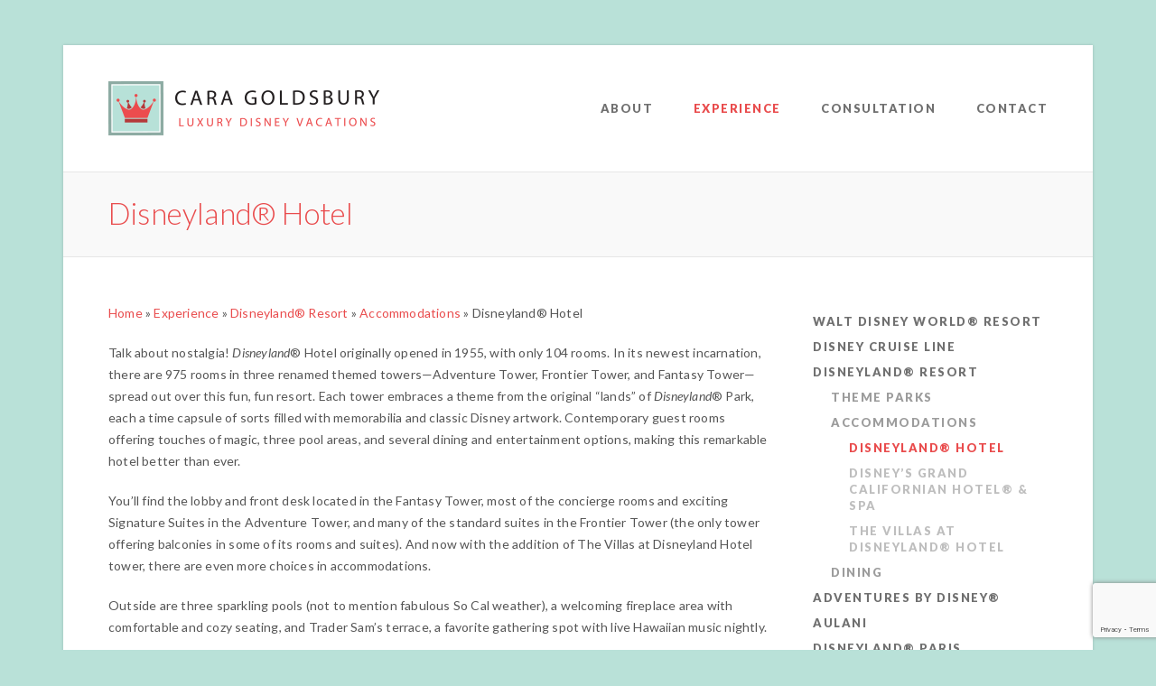

--- FILE ---
content_type: text/html; charset=UTF-8
request_url: https://www.wdwluxuryguide.com/experience/disneyland-resort/accommodations/disneyland-hotel
body_size: 14052
content:
<!DOCTYPE HTML>
<html lang="en-US">
	<head><!-- Google tag (gtag.js) -->
<script async src="https://www.googletagmanager.com/gtag/js?id=G-8Y15TX71QS"></script>
<script>
  window.dataLayer = window.dataLayer || [];
  function gtag(){dataLayer.push(arguments);}
  gtag('js', new Date());

  gtag('config', 'G-8Y15TX71QS');
</script>
		<meta charset="UTF-8">
		<meta name="viewport" content="width=device-width, initial-scale=1.0, maximum-scale=1.0, user-scalable=no" />

		<title>Disneyland Hotel | Cara Goldsbury | Luxury Disney Vacations</title>
		<meta name="description" content="Disneyland Hotel review">
		<meta name="keywords" content="VIP disneyland suites, top disneyland suites, disneyland hotel suites, disneyland hotel concierge, luxury disneyland, deluxe disneyland, luxury disneyland travel agent, disneyland hotel rooms, disneyland hotel accommodations">
		<meta name="robots" content="index,follow,archive" />

		<meta property="og:title" content="Cara Goldsbury | Luxury Disney Vacations" />
		<meta property="og:type" content="website" />
		<meta property="og:description" content="Expert luxury Disney vacation planning advice from the author of the The Luxury Guide to Disney Vacations." />
		<meta property="og:image" content="https://www.wdwluxuryguide.com/style/images/caragoldsbury-200x200.png"/>

		<link rel="shortcut icon" type="image/x-icon" href="/style/images/favicon.ico" />
		<link rel="image_src" href="/style/images/image_src.png" />
		<link rel="apple-touch-icon" href="/style/images/apple-touch-icon.png" />
		<link rel="stylesheet" type="text/css" href="/style/css/style.css" media="all" />
		<link rel="stylesheet" type="text/css" href="/style/css/light.css" media="all" />
		<link rel="stylesheet" type="text/css" href="/style/css/media-queries.css" media="all" />
		<link href='//fonts.googleapis.com/css?family=Lato:100,300,400,700,900,100italic,300italic,400italic,700italic,900italic' rel='stylesheet' type='text/css'>
		<link rel="stylesheet" href="/style/type/fontello.css">
		<!--[if IE 8]>
		<link rel="stylesheet" type="text/css" href="/style/css/ie8.css" media="all" />
		<![endif]-->
		<!--[if IE 9]>
		<link rel="stylesheet" type="text/css" href="/style/css/ie9.css" media="all" />
		<![endif]-->
		<script type="text/javascript" src="/style/js/jquery.min.js"></script>
		<script type="text/javascript" src="/style/js/ddsmoothmenu.js"></script>
		<script type="text/javascript" src="/style/js/jquery.isotope.min.js"></script>
		<script type="text/javascript" src="/style/js/jquery.hoverdir.min.js"></script>
		<script type="text/javascript" src="/style/js/selectnav.js"></script>
		
		<script type="text/javascript" src="/style/js/jquery.themepunch.plugins.min.js"></script>
		<script type="text/javascript" src="/style/js/jquery.themepunch.revolution.min.js"></script>
		<script type="text/javascript" src="/style/js/jquery.easytabs.min.js"></script>
		<script type="text/javascript" src="/style/js/jquery.fitvids.js"></script>
		<script type="text/javascript" src="/style/js/jquery.jribbble-0.11.0.ugly.js"></script>
		<script type="text/javascript" src="/style/js/jquery.validate.min.js"></script>
		<script type="text/javascript" src="/style/js/jquery.placeholder.js"></script>
		<script>
  			(function(i,s,o,g,r,a,m){i['GoogleAnalyticsObject']=r;i[r]=i[r]||function(){(i[r].q=i[r].q||[]).push(arguments)},i[r].l=1*new Date();a=s.createElement(o),
  			m=s.getElementsByTagName(o)[0];a.async=1;a.src=g;m.parentNode.insertBefore(a,m)
  			})(window,document,'script','//www.google-analytics.com/analytics.js','ga');

  			ga('create', 'UA-19539592-2', 'wdwluxuryguide.com');
  			ga('send', 'pageview');
		</script>
	</head>
	
	<body class="box-layout">
	
		<!-- Begin Body Wrapper -->
		<div class="body-wrapper">
		
			<!-- Begin Header Wrapper -->
			<div class="header-wrapper"> 
				<!-- Begin Inner -->
				<div class="inner">
					<div class="logo">
						<a href="https://www.wdwluxuryguide.com/"><img src="/style/images/logo.png" alt="Logo" /></a>
					</div>
					<!-- Begin Menu -->
					<div id="menu" class="menu clearfix">
						<ul id="tiny">
<li class="first"><a href="/about">About</a></li>
<li class="parent-active"><a href="/experience">Experience</a>
<ul>
<li class="first"><a href="/experience/walt-disney-world-resort">Walt Disney World® Resort</a>
<ul>
<li class="first"><a href="/experience/walt-disney-world-resort/theme-parks">Theme Parks</a>
<ul>
<li class="first"><a href="/experience/walt-disney-world-resort/theme-parks/magic-kingdom-park">Magic Kingdom® Park</a>
<ul>
<li class="first"><a href="/experience/walt-disney-world-resort/theme-parks/magic-kingdom-park/main-street-u.s.a-area">Main Street, U.S.A.®</a></li>
<li><a href="/experience/walt-disney-world-resort/theme-parks/magic-kingdom-park/tomorrowland-area">Tomorrowland® Area</a></li>
<li><a href="/experience/walt-disney-world-resort/theme-parks/magic-kingdom-park/fantasyland-area">Fantasyland® Area</a></li>
<li><a href="/experience/walt-disney-world-resort/theme-parks/magic-kingdom-park/liberty-square">Liberty Square Area</a></li>
<li><a href="/experience/walt-disney-world-resort/theme-parks/magic-kingdom-park/frontierland-area">Frontierland® Area</a></li>
<li class="last"><a href="/experience/walt-disney-world-resort/theme-parks/magic-kingdom-park/adventureland-area">Adventureland® Area</a></li>
</ul>
</li>
<li><a href="/experience/walt-disney-world-resort/theme-parks/epcot">Epcot®</a>
<ul>
<li class="first"><a href="/experience/walt-disney-world-resort/theme-parks/epcot/world-discovery">World Discovery</a></li>
<li><a href="/experience/walt-disney-world-resort/theme-parks/epcot/world-celebration">World Celebration</a></li>
<li><a href="/experience/walt-disney-world-resort/theme-parks/epcot/world-nature">World Nature</a></li>
<li class="last"><a href="/experience/walt-disney-world-resort/theme-parks/epcot/world-showcase">World Showcase</a></li>
</ul>
</li>
<li><a href="/experience/walt-disney-world-resort/theme-parks/disneys-hollywood-studios">Disney&#039;s Hollywood Studios®</a>
<ul>
<li class="first"><a href="/experience/walt-disney-world-resort/theme-parks/disneys-hollywood-studios/hollywood-boulevard">Hollywood Boulevard</a></li>
<li><a href="/experience/walt-disney-world-resort/theme-parks/disneys-hollywood-studios/sunset-boulevard">Sunset Boulevard</a></li>
<li><a href="/experience/walt-disney-world-resort/theme-parks/disneys-hollywood-studios/echo-lake">Echo Lake</a></li>
<li><a href="/experience/walt-disney-world-resort/theme-parks/disneys-hollywood-studios/animation-courtyard">Animation Courtyard</a></li>
<li><a href="/experience/walt-disney-world-resort/theme-parks/disneys-hollywood-studios/pixar-place">Toy Story Land</a></li>
<li class="last"><a href="/experience/walt-disney-world-resort/theme-parks/disneys-hollywood-studios/star-wars-galaxys-edge">Star Wars: Galaxy&#039;s Edge</a></li>
</ul>
</li>
<li class="last"><a href="/experience/walt-disney-world-resort/theme-parks/disneys-animal-kingdom-theme-park">Disney&#039;s Animal Kingdom® Theme Park</a>
<ul>
<li class="first"><a href="/experience/walt-disney-world-resort/theme-parks/disneys-animal-kingdom-theme-park/oasis">Oasis</a></li>
<li><a href="/experience/walt-disney-world-resort/theme-parks/disneys-animal-kingdom-theme-park/discovery-island">Discovery Island®</a></li>
<li><a href="/experience/walt-disney-world-resort/theme-parks/disneys-animal-kingdom-theme-park/africa">Africa</a></li>
<li><a href="/experience/walt-disney-world-resort/theme-parks/disneys-animal-kingdom-theme-park/rafikis-planet-watch">Rafiki&#039;s Planet Watch® Land</a></li>
<li><a href="/experience/walt-disney-world-resort/theme-parks/disneys-animal-kingdom-theme-park/asia">Asia® Land</a></li>
<li><a href="/experience/walt-disney-world-resort/theme-parks/disneys-animal-kingdom-theme-park/dinoland-u.s.a-area">DinoLand U.S.A.</a></li>
<li class="last"><a href="/experience/walt-disney-world-resort/theme-parks/disneys-animal-kingdom-theme-park/pandora-the-world-of-avatar">Pandora - The World of AVATAR</a></li>
</ul>
</li>
</ul>
</li>
<li><a href="/experience/walt-disney-world-resort/accommodations">Accommodations</a>
<ul>
<li class="first"><a href="/experience/walt-disney-world-resort/accommodations/magic-kingdom-resort-area">Magic Kingdom Resort Area</a>
<ul>
<li class="first"><a href="/experience/walt-disney-world-resort/accommodations/magic-kingdom-resort-area/bay-lake-tower-at-disneys-contemporary-resort">Bay Lake Tower at Disney&#039;s Contemporary Resort</a></li>
<li><a href="/experience/walt-disney-world-resort/accommodations/magic-kingdom-resort-area/disneys-contemporary-resort">Disney&#039;s Contemporary Resort</a></li>
<li><a href="/experience/walt-disney-world-resort/accommodations/magic-kingdom-resort-area/disneys-grand-floridian-resort-spa">Disney&#039;s Grand Floridian Resort &amp; Spa</a></li>
<li><a href="/experience/walt-disney-world-resort/accommodations/magic-kingdom-resort-area/the-villas-at-disneys-grand-floridian-resort-spa">The Villas at Disney’s Grand Floridian Resort &amp; Spa</a></li>
<li><a href="/experience/walt-disney-world-resort/accommodations/magic-kingdom-resort-area/disneys-polynesian-resort">Disney&#039;s Polynesian Village Resort</a></li>
<li><a href="/experience/walt-disney-world-resort/accommodations/magic-kingdom-resort-area/disneys-polynesian-village-and-bungalows">Disney&#039;s Polynesian Villas &amp; Bungalows</a></li>
<li><a href="/experience/walt-disney-world-resort/accommodations/magic-kingdom-resort-area/disneys-wilderness-lodge">Disney&#039;s Wilderness Lodge</a></li>
<li class="last"><a href="/experience/walt-disney-world-resort/accommodations/magic-kingdom-resort-area/copper-creek-villas-cabins-at-disneys-wilderness-lodge">Copper Creek Villas &amp; Cabins at Disney&#039;s Wilderness Lodge</a></li>
</ul>
</li>
<li><a href="/experience/walt-disney-world-resort/accommodations/epcot-resort-area">Epcot Resort Area</a>
<ul>
<li class="first"><a href="/experience/walt-disney-world-resort/accommodations/epcot-resort-area/disneys-beach-club-resort">Disney&#039;s Beach Club Resort</a></li>
<li><a href="/experience/walt-disney-world-resort/accommodations/epcot-resort-area/disneys-boardwalk-inn">Disney&#039;s Boardwalk Inn</a></li>
<li><a href="/experience/walt-disney-world-resort/accommodations/epcot-resort-area/disneys-yacht-club-resort">Disney&#039;s Yacht Club Resort</a></li>
<li class="last"><a href="/experience/walt-disney-world-resort/accommodations/epcot-resort-area/disneys-riviera-resort">Disney&#039;s Riviera Resort</a></li>
</ul>
</li>
<li><a href="/experience/walt-disney-world-resort/accommodations/animal-kingdom-resort-area">Animal Kingdom Resort Area</a>
<ul>
<li class="first"><a href="/experience/walt-disney-world-resort/accommodations/animal-kingdom-resort-area/disneys-animal-kingdom-lodge">Disney&#039;s Animal Kingdom Lodge</a></li>
<li class="last"><a href="/experience/walt-disney-world-resort/accommodations/animal-kingdom-resort-area/disneys-animal-kingdom-villas-kidani-village">Disney&#039;s Animal Kingdom Villas - Kidani Village</a></li>
</ul>
</li>
<li><a href="/experience/walt-disney-world-resort/accommodations/waldorf">Waldorf Astoria Orlando</a></li>
<li class="last"><a href="/experience/walt-disney-world-resort/accommodations/four-seasons-orlando-at-walt-disney-world-resort">Four Seasons Resort Orlando at Walt Disney World® Resort</a></li>
</ul>
</li>
<li class="last"><a href="/experience/walt-disney-world-resort/dining">Dining</a>
<ul>
<li class="first"><a href="/experience/walt-disney-world-resort/dining/magic-kingdom-park-dining">Magic Kingdom® Park Dining</a></li>
<li><a href="/experience/walt-disney-world-resort/dining/epcot-dining">Epcot® Dining</a></li>
<li><a href="/experience/walt-disney-world-resort/dining/disneys-hollywood-studios-dining">Disney&#039;s Hollywood Studios® Dining</a></li>
<li><a href="/experience/walt-disney-world-resort/dining/disneys-animal-kingdom-theme-park-dining">Disney&#039;s Animal Kingdom® Theme Park Dining</a></li>
<li><a href="/experience/walt-disney-world-resort/dining/walt-disney-world-resort-dining">Walt Disney World Resort Hotel Dining</a></li>
<li><a href="/experience/walt-disney-world-resort/dining/downtown-disney-area-dining">Disney Springs™ Dining</a></li>
<li class="last"><a href="/experience/walt-disney-world-resort/dining/disney-resorts-lounge-dining">Lounge Dining and Libations</a></li>
</ul>
</li>
</ul>
</li>
<li><a href="/experience/disney-cruise-line">Disney Cruise Line</a>
<ul>
<li class="first"><a href="/experience/disney-cruise-line/disney-dream">Disney Dream and Disney Fantasy</a>
<ul>
<li class="first"><a href="/experience/disney-cruise-line/disney-dream/staterooms">Staterooms and Suites</a></li>
<li><a href="/experience/disney-cruise-line/disney-dream/disney-cruise-line-dining">Dining</a></li>
<li class="last"><a href="/experience/disney-cruise-line/disney-dream/nightclubs-and-lounges">Adult-Exclusive Fun</a></li>
</ul>
</li>
<li><a href="/experience/disney-cruise-line/disney-wish">Disney Wish</a>
<ul>
<li class="first"><a href="/experience/disney-cruise-line/disney-wish/disney-wish-concierge-staterooms-and-suites">Disney Wish Staterooms</a></li>
<li><a href="/experience/disney-cruise-line/disney-wish/disney-wish-staterooms-and-suites">Disney Wish Concierge Staterooms and Suites</a></li>
<li><a href="/experience/disney-cruise-line/disney-wish/disney-wish-dining">Disney Wish Dining</a></li>
<li><a href="/experience/disney-cruise-line/disney-wish/disney-wish-adult-exclusive">Disney Wish Adult Exclusive</a></li>
<li class="last"><a href="/experience/disney-cruise-line/disney-wish/disney-wish-kids-clubs">Disney Wish Youth Clubs</a></li>
</ul>
</li>
<li class="last"><a href="/experience/disney-cruise-line/disney-treasure">Disney Treasure</a>
<ul>
<li class="first"><a href="/experience/disney-cruise-line/disney-treasure/disney-treasure-staterooms">Disney Treasure Staterooms</a></li>
<li><a href="/experience/disney-cruise-line/disney-treasure/disney-treasure-concierge-staterooms-suites">Disney Treasure Concierge Staterooms &amp; Suites</a></li>
<li><a href="/experience/disney-cruise-line/disney-treasure/disney-treasure-dining">Disney Treasure Dining</a></li>
<li><a href="/experience/disney-cruise-line/disney-treasure/disney-treasure-adult-exclusive">Disney Treasure Adult Exclusive</a></li>
<li class="last"><a href="/experience/disney-cruise-line/disney-treasure/disney-treasure-youth-clubs">Disney Treasure Youth Clubs</a></li>
</ul>
</li>
</ul>
</li>
<li class="parent-active"><a href="/experience/disneyland-resort">Disneyland® Resort</a>
<ul>
<li class="first"><a href="/experience/disneyland-resort/disneyland-resort-theme-parks">Theme Parks</a>
<ul>
<li class="first"><a href="/experience/disneyland-resort/disneyland-resort-theme-parks/disneyland-park">Disneyland® Park</a>
<ul>
<li class="first"><a href="/experience/disneyland-resort/disneyland-resort-theme-parks/disneyland-park/main-street">Main Street, U.S.A.</a></li>
<li><a href="/experience/disneyland-resort/disneyland-resort-theme-parks/disneyland-park/tomorrowland">Tomorrowland</a></li>
<li><a href="/experience/disneyland-resort/disneyland-resort-theme-parks/disneyland-park/fantasyland">Fantasyland</a></li>
<li><a href="/experience/disneyland-resort/disneyland-resort-theme-parks/disneyland-park/toontown">Mickey&#039;s Toontown</a></li>
<li><a href="/experience/disneyland-resort/disneyland-resort-theme-parks/disneyland-park/frontierland">Frontierland</a></li>
<li><a href="/experience/disneyland-resort/disneyland-resort-theme-parks/disneyland-park/new-orleans">New Orleans Square</a></li>
<li><a href="/experience/disneyland-resort/disneyland-resort-theme-parks/disneyland-park/adventureland">Adventureland</a></li>
<li><a href="/experience/disneyland-resort/disneyland-resort-theme-parks/disneyland-park/critter-country">Bayou Country</a></li>
<li class="last"><a href="/experience/disneyland-resort/disneyland-resort-theme-parks/disneyland-park/star-wars-galaxys-edge">Star Wars: Galaxy&#039;s Edge</a></li>
</ul>
</li>
<li class="last"><a href="/experience/disneyland-resort/disneyland-resort-theme-parks/california-adventure">Disney California Adventure Park</a>
<ul>
<li class="first"><a href="/experience/disneyland-resort/disneyland-resort-theme-parks/california-adventure/avengers-campus">Avengers Campus</a></li>
<li><a href="/experience/disneyland-resort/disneyland-resort-theme-parks/california-adventure/buena-vista">Buena Vista Street</a></li>
<li><a href="/experience/disneyland-resort/disneyland-resort-theme-parks/california-adventure/cars-land">Cars Land</a></li>
<li><a href="/experience/disneyland-resort/disneyland-resort-theme-parks/california-adventure/grizzly">Grizzly Peak</a></li>
<li><a href="/experience/disneyland-resort/disneyland-resort-theme-parks/california-adventure/hollywood">Hollywood Land</a></li>
<li><a href="/experience/disneyland-resort/disneyland-resort-theme-parks/california-adventure/paradise-gardens-park">Paradise Gardens Park</a></li>
<li><a href="/experience/disneyland-resort/disneyland-resort-theme-parks/california-adventure/paradise">Pixar Pier</a></li>
<li class="last"><a href="/experience/disneyland-resort/disneyland-resort-theme-parks/california-adventure/pacific-wharf">San Fransokyo Square</a></li>
</ul>
</li>
</ul>
</li>
<li class="parent-active"><a href="/experience/disneyland-resort/accommodations">Accommodations</a>
<ul>
<li class="active first"><a href="/experience/disneyland-resort/accommodations/disneyland-hotel">Disneyland® Hotel</a></li>
<li><a href="/experience/disneyland-resort/accommodations/disneys-grand-californian-hotel-spa">Disney’s Grand Californian Hotel® &amp; Spa</a></li>
<li class="last"><a href="/experience/disneyland-resort/accommodations/the-villas-at-disneyland-hotel">The Villas at Disneyland® Hotel</a></li>
</ul>
</li>
<li class="last"><a href="/experience/disneyland-resort/dining">Dining</a>
<ul>
<li class="first"><a href="/experience/disneyland-resort/dining/disneyland-park">Disneyland® Park Dining</a></li>
<li><a href="/experience/disneyland-resort/dining/california-adventure">Disney California Adventure® Park Dining</a></li>
<li><a href="/experience/disneyland-resort/dining/hotels">Disneyland Resort® Hotel Dining</a></li>
<li class="last"><a href="/experience/disneyland-resort/dining/downtown-disney">Downtown Disney® District Dining</a></li>
</ul>
</li>
</ul>
</li>
<li><a href="/experience/adventures-by-disney">Adventures By Disney®</a>
<ul>
<li class="first"><a href="/experience/adventures-by-disney/european-adventures-by-disney-vacations">European Guided Vacations</a></li>
<li><a href="/experience/adventures-by-disney/north-america-guided-vacation">North America Guided Vacations</a></li>
<li><a href="/experience/adventures-by-disney/central-and-south-america">Central and South America</a></li>
<li class="last"><a href="/experience/adventures-by-disney/the-rest-of-the-world">Asia, Africa, and Australia</a></li>
</ul>
</li>
<li><a href="/experience/aulani">Aulani</a>
<ul>
<li class="first"><a href="/experience/aulani/accommodations">Accommodations</a></li>
<li class="last"><a href="/experience/aulani/dining">Dining</a></li>
</ul>
</li>
<li class="last"><a href="/experience/disneyland-paris">Disneyland® Paris</a>
<ul>
<li class="first last"><a href="/experience/disneyland-paris/accommodations">Accommodations</a></li>
</ul>
</li>
</ul>
</li>
<li><a href="/consultation">Consultation</a></li>
<li class="last"><a href="/contact">Contact</a></li>
</ul>
					</div>
					<!-- End Menu -->
					<div class="clear"></div>
				</div>
				<!-- End Inner --> 
			</div>
			<!-- End Header Wrapper -->
		
			
    
	<!-- Begin Gray Wrapper -->
	<div class="dark-wrapper page-title"> 
		<!-- Begin Inner -->
		<div class="inner">
			
			
			
			
			
			<h1 class="title">Disneyland® Hotel</h1>
			
		</div>
		<!-- End Inner --> 
	</div>
	<!-- End Gray Wrapper -->
    
    <!-- Begin White Wrapper -->
    <div class="light-wrapper"> 
        <!-- Begin Inner -->
        <div class="inner">
	
			<div class="content full">
				<p class="breadcrumbs"><a href="https://www.wdwluxuryguide.com">Home</a> &raquo; <a href="https://www.wdwluxuryguide.com/experience">Experience</a> &raquo; <a href="https://www.wdwluxuryguide.com/experience/disneyland-resort">Disneyland® Resort</a> &raquo; <a href="https://www.wdwluxuryguide.com/experience/disneyland-resort/accommodations">Accommodations</a> &raquo; <span class="last">Disneyland® Hotel</span></p>
				
				
				
				
				<p>Talk about nostalgia! <i>Disneyland</i>® Hotel originally opened in 1955, with only 104 rooms. In its newest incarnation, there are 975 rooms in three renamed themed towers—Adventure Tower, Frontier Tower, and Fantasy Tower—spread out over this fun, fun resort. Each tower embraces a theme from the original “lands” of <i>Disneyland</i>® Park, each a time capsule of sorts filled with memorabilia and classic Disney artwork. Contemporary guest rooms offering touches of magic, three pool areas, and several dining and entertainment options, making this remarkable hotel better than ever.</p><p>You’ll find the lobby and front desk located in the Fantasy Tower, most of the concierge rooms and exciting Signature Suites in the Adventure Tower, and many of the standard suites in the Frontier Tower (the only tower offering balconies in some of its rooms and suites). And now with the addition of The Villas at Disneyland Hotel tower, there are even more choices in accommodations.</p><p>Outside are three sparkling pools (not to mention fabulous So Cal weather), a welcoming fireplace area with comfortable and cozy seating, and Trader Sam’s terrace, a favorite gathering spot with live Hawaiian music nightly.</p><p>975 rooms (including 65 suites). 1150 W. Magic Way, Anaheim, CA 92802; phone (714) 778-6600, fax (714) 520-6099. Check-in 3:00 p.m., checkout 11:00 a.m. ]</p>
				
				
				<!-- Begin Revolution Slider -->
				<div class="slider-wrapper">
					<div class="small-bannercontainer">
						<div class="small-banner">
							<ul>
								
								<li data-transition="random">
									<img src="https://www.wdwluxuryguide.com/images/slideshows/_resized/DL_Hotel_sign4.jpg" alt="Disneyland Hotel" class="image" />
									<div class="caption lft" data-x="10" data-y="10" data-speed="300" data-start="900" data-easing="easeOutExpo" style="width:97.5%;">
										<p>
											<strong>Disneyland Hotel</strong><br />
										</p>
									</div>
								</li>
								
								<li data-transition="random">
									<img src="https://www.wdwluxuryguide.com/images/slideshows/_resized/Mickey_Mouse_Penthouse_living_3.jpg" alt="Mickey Mouse Penthouse Living Area" class="image" />
									<div class="caption lft" data-x="10" data-y="10" data-speed="300" data-start="900" data-easing="easeOutExpo" style="width:97.5%;">
										<p>
											<strong>Mickey Mouse Penthouse Living Area</strong><br />
										</p>
									</div>
								</li>
								
								<li data-transition="random">
									<img src="https://www.wdwluxuryguide.com/images/slideshows/_resized/Mickey_Mouse_Penthouse_dining2.jpg" alt="Mickey Mouse Penthouse dining room" class="image" />
									<div class="caption lft" data-x="10" data-y="10" data-speed="300" data-start="900" data-easing="easeOutExpo" style="width:97.5%;">
										<p>
											<strong>Mickey Mouse Penthouse dining room</strong><br />
										</p>
									</div>
								</li>
								
								<li data-transition="random">
									<img src="https://www.wdwluxuryguide.com/images/slideshows/_resized/Mickey_Mouse_Penthouse_bar2.jpg" alt="Mickey Mouse Penthouse wet bar" class="image" />
									<div class="caption lft" data-x="10" data-y="10" data-speed="300" data-start="900" data-easing="easeOutExpo" style="width:97.5%;">
										<p>
											<strong>Mickey Mouse Penthouse wet bar</strong><br />
										</p>
									</div>
								</li>
								
								<li data-transition="random">
									<img src="https://www.wdwluxuryguide.com/images/slideshows/_resized/Mickey_Mouse_Penthouse_master_2.jpg" alt="Mickey Mouse Penthouse primary bedroom" class="image" />
									<div class="caption lft" data-x="10" data-y="10" data-speed="300" data-start="900" data-easing="easeOutExpo" style="width:97.5%;">
										<p>
											<strong>Mickey Mouse Penthouse primary bedroom</strong><br />
										</p>
									</div>
								</li>
								
								<li data-transition="random">
									<img src="https://www.wdwluxuryguide.com/images/slideshows/_resized/Mickey_Mouse_Penthouse_guest_bedroom.jpg" alt="Mickey Mouse Penthouse guest bedroom" class="image" />
									<div class="caption lft" data-x="10" data-y="10" data-speed="300" data-start="900" data-easing="easeOutExpo" style="width:97.5%;">
										<p>
											<strong>Mickey Mouse Penthouse guest bedroom</strong><br />
										</p>
									</div>
								</li>
								
								<li data-transition="random">
									<img src="https://www.wdwluxuryguide.com/images/slideshows/_resized/Mickey_Mouse_Penthouse_guest_bath.jpg" alt="Mickey Mouse Penthouse guest accessible bath" class="image" />
									<div class="caption lft" data-x="10" data-y="10" data-speed="300" data-start="900" data-easing="easeOutExpo" style="width:97.5%;">
										<p>
											<strong>Mickey Mouse Penthouse guest accessible bath</strong><br />
										</p>
									</div>
								</li>
								
								<li data-transition="random">
									<img src="https://www.wdwluxuryguide.com/images/slideshows/_resized/DL_Hotel_Adventureland_Suite_living.jpg" alt="Adventureland Suite Living Area" class="image" />
									<div class="caption lft" data-x="10" data-y="10" data-speed="300" data-start="900" data-easing="easeOutExpo" style="width:97.5%;">
										<p>
											<strong>Adventureland Suite Living Area</strong><br />
										</p>
									</div>
								</li>
								
								<li data-transition="random">
									<img src="https://www.wdwluxuryguide.com/images/slideshows/_resized/DL_Hotel_Adventureland_Suite_dining.jpg" alt="Adventureland Suite Dining" class="image" />
									<div class="caption lft" data-x="10" data-y="10" data-speed="300" data-start="900" data-easing="easeOutExpo" style="width:97.5%;">
										<p>
											<strong>Adventureland Suite Dining</strong><br />
										</p>
									</div>
								</li>
								
								<li data-transition="random">
									<img src="https://www.wdwluxuryguide.com/images/slideshows/_resized/DL_Hotel_Adventureland_Suite_wetbar_2.jpg" alt="Adventureland Suite Wetbar" class="image" />
									<div class="caption lft" data-x="10" data-y="10" data-speed="300" data-start="900" data-easing="easeOutExpo" style="width:97.5%;">
										<p>
											<strong>Adventureland Suite Wetbar</strong><br />
										</p>
									</div>
								</li>
								
								<li data-transition="random">
									<img src="https://www.wdwluxuryguide.com/images/slideshows/_resized/DL_HOtel_Adventureland_Suite_master.jpg" alt="Adventureland Suite Primary Bedroom" class="image" />
									<div class="caption lft" data-x="10" data-y="10" data-speed="300" data-start="900" data-easing="easeOutExpo" style="width:97.5%;">
										<p>
											<strong>Adventureland Suite Primary Bedroom</strong><br />
										</p>
									</div>
								</li>
								
								<li data-transition="random">
									<img src="https://www.wdwluxuryguide.com/images/slideshows/_resized/DL_Hotel_Adventureland_Suite_guest.jpg" alt="Adventureland Suite Guest Room" class="image" />
									<div class="caption lft" data-x="10" data-y="10" data-speed="300" data-start="900" data-easing="easeOutExpo" style="width:97.5%;">
										<p>
											<strong>Adventureland Suite Guest Room</strong><br />Check out the canvas-covered walls
										</p>
									</div>
								</li>
								
								<li data-transition="random">
									<img src="https://www.wdwluxuryguide.com/images/slideshows/_resized/DL_Hotel_Adventureland_Suite_guest_bath.jpg" alt="Adventureland Suite Guest Room Bath" class="image" />
									<div class="caption lft" data-x="10" data-y="10" data-speed="300" data-start="900" data-easing="easeOutExpo" style="width:97.5%;">
										<p>
											<strong>Adventureland Suite Guest Room Bath</strong><br />
										</p>
									</div>
								</li>
								
								<li data-transition="random">
									<img src="https://www.wdwluxuryguide.com/images/slideshows/_resized/Pirates_of_the_Caribbean_suite_living.jpg" alt="Pirates of the Caribbean Suite Living Room" class="image" />
									<div class="caption lft" data-x="10" data-y="10" data-speed="300" data-start="900" data-easing="easeOutExpo" style="width:97.5%;">
										<p>
											<strong>Pirates of the Caribbean Suite Living Room</strong><br />
										</p>
									</div>
								</li>
								
								<li data-transition="random">
									<img src="https://www.wdwluxuryguide.com/images/slideshows/_resized/Pirates_of_the_Caribbean_suite_dining.jpg" alt="Pirates of the Caribbean Suite Dining " class="image" />
									<div class="caption lft" data-x="10" data-y="10" data-speed="300" data-start="900" data-easing="easeOutExpo" style="width:97.5%;">
										<p>
											<strong>Pirates of the Caribbean Suite Dining </strong><br />
										</p>
									</div>
								</li>
								
								<li data-transition="random">
									<img src="https://www.wdwluxuryguide.com/images/slideshows/_resized/Pirates_of_the_Caribbean_suite_guest.jpg" alt="Pirates of the Caribbean Suite Guest Room " class="image" />
									<div class="caption lft" data-x="10" data-y="10" data-speed="300" data-start="900" data-easing="easeOutExpo" style="width:97.5%;">
										<p>
											<strong>Pirates of the Caribbean Suite Guest Room </strong><br />
										</p>
									</div>
								</li>
								
								<li data-transition="random">
									<img src="https://www.wdwluxuryguide.com/images/slideshows/_resized/_DL_Hotel_Pirates_Suite_master_bedroom.jpg" alt="Pirates of the Caribbean Suite Primary Bedroom" class="image" />
									<div class="caption lft" data-x="10" data-y="10" data-speed="300" data-start="900" data-easing="easeOutExpo" style="width:97.5%;">
										<p>
											<strong>Pirates of the Caribbean Suite Primary Bedroom</strong><br />
										</p>
									</div>
								</li>
								
								<li data-transition="random">
									<img src="https://www.wdwluxuryguide.com/images/slideshows/_resized/Big_Thunder_Suite_living_from_entry-2.jpg" alt="Big Thunder Suite Liivng Room" class="image" />
									<div class="caption lft" data-x="10" data-y="10" data-speed="300" data-start="900" data-easing="easeOutExpo" style="width:97.5%;">
										<p>
											<strong>Big Thunder Suite Liivng Room</strong><br />
										</p>
									</div>
								</li>
								
								<li data-transition="random">
									<img src="https://www.wdwluxuryguide.com/images/slideshows/_resized/Big_Thunder_Suite_living_2.jpg" alt="Big Thunder Suite Living Room" class="image" />
									<div class="caption lft" data-x="10" data-y="10" data-speed="300" data-start="900" data-easing="easeOutExpo" style="width:97.5%;">
										<p>
											<strong>Big Thunder Suite Living Room</strong><br />
										</p>
									</div>
								</li>
								
								<li data-transition="random">
									<img src="https://www.wdwluxuryguide.com/images/slideshows/_resized/Big_Thunder_Suite_dining.jpg" alt="Big Thunder Suite Dining" class="image" />
									<div class="caption lft" data-x="10" data-y="10" data-speed="300" data-start="900" data-easing="easeOutExpo" style="width:97.5%;">
										<p>
											<strong>Big Thunder Suite Dining</strong><br />
										</p>
									</div>
								</li>
								
								<li data-transition="random">
									<img src="https://www.wdwluxuryguide.com/images/slideshows/_resized/Big_Thunder_Suite_half_bath.jpg" alt="Big Thunder Suite Half Bath" class="image" />
									<div class="caption lft" data-x="10" data-y="10" data-speed="300" data-start="900" data-easing="easeOutExpo" style="width:97.5%;">
										<p>
											<strong>Big Thunder Suite Half Bath</strong><br />
										</p>
									</div>
								</li>
								
								<li data-transition="random">
									<img src="https://www.wdwluxuryguide.com/images/slideshows/_resized/Big_Thunder_Suite_bar.jpg" alt="Big Thunder Suite Bar" class="image" />
									<div class="caption lft" data-x="10" data-y="10" data-speed="300" data-start="900" data-easing="easeOutExpo" style="width:97.5%;">
										<p>
											<strong>Big Thunder Suite Bar</strong><br />
										</p>
									</div>
								</li>
								
								<li data-transition="random">
									<img src="https://www.wdwluxuryguide.com/images/slideshows/_resized/Big_Thunder_Suite_primary_bedroom.jpg" alt="Big Thunder Suite Primary Bedroom" class="image" />
									<div class="caption lft" data-x="10" data-y="10" data-speed="300" data-start="900" data-easing="easeOutExpo" style="width:97.5%;">
										<p>
											<strong>Big Thunder Suite Primary Bedroom</strong><br />
										</p>
									</div>
								</li>
								
								<li data-transition="random">
									<img src="https://www.wdwluxuryguide.com/images/slideshows/_resized/Big_Thunder_Suite_primary_bath.jpg" alt="Big Thunder Suite Primary Bath" class="image" />
									<div class="caption lft" data-x="10" data-y="10" data-speed="300" data-start="900" data-easing="easeOutExpo" style="width:97.5%;">
										<p>
											<strong>Big Thunder Suite Primary Bath</strong><br />
										</p>
									</div>
								</li>
								
								<li data-transition="random">
									<img src="https://www.wdwluxuryguide.com/images/slideshows/_resized/BIg_Thunder_Suite_tub.jpg" alt="Big Thunder Suite Copper Bathtub " class="image" />
									<div class="caption lft" data-x="10" data-y="10" data-speed="300" data-start="900" data-easing="easeOutExpo" style="width:97.5%;">
										<p>
											<strong>Big Thunder Suite Copper Bathtub </strong><br />
										</p>
									</div>
								</li>
								
								<li data-transition="random">
									<img src="https://www.wdwluxuryguide.com/images/slideshows/_resized/Big_Thunder_Suite_guest_bedroom.jpg" alt="Big Thunder Suite Guest Room" class="image" />
									<div class="caption lft" data-x="10" data-y="10" data-speed="300" data-start="900" data-easing="easeOutExpo" style="width:97.5%;">
										<p>
											<strong>Big Thunder Suite Guest Room</strong><br />
										</p>
									</div>
								</li>
								
								<li data-transition="random">
									<img src="https://www.wdwluxuryguide.com/images/slideshows/_resized/DL_Hotel_Fairytale_bed.jpg" alt=" Fairy Tale Suite" class="image" />
									<div class="caption lft" data-x="10" data-y="10" data-speed="300" data-start="900" data-easing="easeOutExpo" style="width:97.5%;">
										<p>
											<strong> Fairy Tale Suite</strong><br />
										</p>
									</div>
								</li>
								
								<li data-transition="random">
									<img src="https://www.wdwluxuryguide.com/images/slideshows/_resized/DL_Hotel_Fairytale_bath.jpg" alt="Fairy Tale Suite's Bath" class="image" />
									<div class="caption lft" data-x="10" data-y="10" data-speed="300" data-start="900" data-easing="easeOutExpo" style="width:97.5%;">
										<p>
											<strong>Fairy Tale Suite's Bath</strong><br />
										</p>
									</div>
								</li>
								
								<li data-transition="random">
									<img src="https://www.wdwluxuryguide.com/images/slideshows/_resized/Disneyland_Hotel_concierge.jpg" alt="High Note Club lounge" class="image" />
									<div class="caption lft" data-x="10" data-y="10" data-speed="300" data-start="900" data-easing="easeOutExpo" style="width:97.5%;">
										<p>
											<strong>High Note Club lounge</strong><br />
										</p>
									</div>
								</li>
								
								<li data-transition="random">
									<img src="https://www.wdwluxuryguide.com/images/slideshows/_resized/DL_Hotel_High_Key_Club.jpg" alt="High Note Club lounge concierge desk" class="image" />
									<div class="caption lft" data-x="10" data-y="10" data-speed="300" data-start="900" data-easing="easeOutExpo" style="width:97.5%;">
										<p>
											<strong>High Note Club lounge concierge desk</strong><br />
										</p>
									</div>
								</li>
								
								<li data-transition="random">
									<img src="https://www.wdwluxuryguide.com/images/slideshows/_resized/DL_Hotel_High_Key_Club_2.jpg" alt="High Note Club lounge" class="image" />
									<div class="caption lft" data-x="10" data-y="10" data-speed="300" data-start="900" data-easing="easeOutExpo" style="width:97.5%;">
										<p>
											<strong>High Note Club lounge</strong><br />
										</p>
									</div>
								</li>
								
								<li data-transition="random">
									<img src="https://www.wdwluxuryguide.com/images/slideshows/_resized/High_Note_Club_tables.jpg" alt="High Note Club lounge" class="image" />
									<div class="caption lft" data-x="10" data-y="10" data-speed="300" data-start="900" data-easing="easeOutExpo" style="width:97.5%;">
										<p>
											<strong>High Note Club lounge</strong><br />
										</p>
									</div>
								</li>
								
								<li data-transition="random">
									<img src="https://www.wdwluxuryguide.com/images/slideshows/_resized/DL_Hotel_Standard_Room.jpg" alt="Standard Guest Room two beds - Frontier Tower" class="image" />
									<div class="caption lft" data-x="10" data-y="10" data-speed="300" data-start="900" data-easing="easeOutExpo" style="width:97.5%;">
										<p>
											<strong>Standard Guest Room two beds - Frontier Tower</strong><br />
										</p>
									</div>
								</li>
								
								<li data-transition="random">
									<img src="https://www.wdwluxuryguide.com/images/slideshows/_resized/DL_Hotel_Standard_Room_beds.jpg" alt="Standard Guest Room - Frontier Tower" class="image" />
									<div class="caption lft" data-x="10" data-y="10" data-speed="300" data-start="900" data-easing="easeOutExpo" style="width:97.5%;">
										<p>
											<strong>Standard Guest Room - Frontier Tower</strong><br />
										</p>
									</div>
								</li>
								
								<li data-transition="random">
									<img src="https://www.wdwluxuryguide.com/images/slideshows/_resized/DL_Hotel_Standard_Room_TV_2.jpg" alt="Disneyland Hotel Standard Room - Frontier Tower" class="image" />
									<div class="caption lft" data-x="10" data-y="10" data-speed="300" data-start="900" data-easing="easeOutExpo" style="width:97.5%;">
										<p>
											<strong>Disneyland Hotel Standard Room - Frontier Tower</strong><br />
										</p>
									</div>
								</li>
								
								<li data-transition="random">
									<img src="https://www.wdwluxuryguide.com/images/slideshows/_resized/DL_Hotel_Standard_Room_TV.jpg" alt="Disneyland Hotel Standard Room - Frontier Tower" class="image" />
									<div class="caption lft" data-x="10" data-y="10" data-speed="300" data-start="900" data-easing="easeOutExpo" style="width:97.5%;">
										<p>
											<strong>Disneyland Hotel Standard Room - Frontier Tower</strong><br />
										</p>
									</div>
								</li>
								
								<li data-transition="random">
									<img src="https://www.wdwluxuryguide.com/images/slideshows/_resized/DL_Hotel_room_bath_Adventure_Tower.jpg" alt="Standard Guest Room Bath - Adventure Tower" class="image" />
									<div class="caption lft" data-x="10" data-y="10" data-speed="300" data-start="900" data-easing="easeOutExpo" style="width:97.5%;">
										<p>
											<strong>Standard Guest Room Bath - Adventure Tower</strong><br />
										</p>
									</div>
								</li>
								
								<li data-transition="random">
									<img src="https://www.wdwluxuryguide.com/images/slideshows/_resized/DL_Hotel_Standard_Room_bath.jpg" alt="Standard Guest Room Bath - Frontier Tower " class="image" />
									<div class="caption lft" data-x="10" data-y="10" data-speed="300" data-start="900" data-easing="easeOutExpo" style="width:97.5%;">
										<p>
											<strong>Standard Guest Room Bath - Frontier Tower </strong><br />
										</p>
									</div>
								</li>
								
								<li data-transition="random">
									<img src="https://www.wdwluxuryguide.com/images/slideshows/_resized/DL_Hotel_Deluxe_View_Room_3.jpg" alt="Deluxe View Guest Room - Fantasy Tower" class="image" />
									<div class="caption lft" data-x="10" data-y="10" data-speed="300" data-start="900" data-easing="easeOutExpo" style="width:97.5%;">
										<p>
											<strong>Deluxe View Guest Room - Fantasy Tower</strong><br />
										</p>
									</div>
								</li>
								
								<li data-transition="random">
									<img src="https://www.wdwluxuryguide.com/images/slideshows/_resized/DL_Hotel_Deluxe_View_Room.jpg" alt="Deluxe View Guest Room - Fantasy Tower" class="image" />
									<div class="caption lft" data-x="10" data-y="10" data-speed="300" data-start="900" data-easing="easeOutExpo" style="width:97.5%;">
										<p>
											<strong>Deluxe View Guest Room - Fantasy Tower</strong><br />
										</p>
									</div>
								</li>
								
								<li data-transition="random">
									<img src="https://www.wdwluxuryguide.com/images/slideshows/_resized/DL_Hotel_Deluxe_View_Room_2.jpg" alt="Deluxe View Guest Room - Fantasy Tower" class="image" />
									<div class="caption lft" data-x="10" data-y="10" data-speed="300" data-start="900" data-easing="easeOutExpo" style="width:97.5%;">
										<p>
											<strong>Deluxe View Guest Room - Fantasy Tower</strong><br />
										</p>
									</div>
								</li>
								
								<li data-transition="random">
									<img src="https://www.wdwluxuryguide.com/images/slideshows/_resized/DL_Hotel_Deluxe_View_Room_bath.jpg" alt="Deluxe View Guest Room - Fantasy Tower" class="image" />
									<div class="caption lft" data-x="10" data-y="10" data-speed="300" data-start="900" data-easing="easeOutExpo" style="width:97.5%;">
										<p>
											<strong>Deluxe View Guest Room - Fantasy Tower</strong><br />
										</p>
									</div>
								</li>
								
								<li data-transition="random">
									<img src="https://www.wdwluxuryguide.com/images/slideshows/_resized/DL_HOtel_lobby_with_Alice.jpg" alt="Lobby area" class="image" />
									<div class="caption lft" data-x="10" data-y="10" data-speed="300" data-start="900" data-easing="easeOutExpo" style="width:97.5%;">
										<p>
											<strong>Lobby area</strong><br />Check out the tea cup seating!
										</p>
									</div>
								</li>
								
								<li data-transition="random">
									<img src="https://www.wdwluxuryguide.com/images/slideshows/_resized/DL_Hotel_sign2.jpg" alt="The famous Disneyland Hotel sign" class="image" />
									<div class="caption lft" data-x="10" data-y="10" data-speed="300" data-start="900" data-easing="easeOutExpo" style="width:97.5%;">
										<p>
											<strong>The famous Disneyland Hotel sign</strong><br />
										</p>
									</div>
								</li>
								
								<li data-transition="random">
									<img src="https://www.wdwluxuryguide.com/images/slideshows/_resized/Villlas_at_DL_Hotel_2-bedroom_view.jpg" alt="Monorail Pool" class="image" />
									<div class="caption lft" data-x="10" data-y="10" data-speed="300" data-start="900" data-easing="easeOutExpo" style="width:97.5%;">
										<p>
											<strong>Monorail Pool</strong><br />
										</p>
									</div>
								</li>
								
								<li data-transition="random">
									<img src="https://www.wdwluxuryguide.com/images/slideshows/_resized/Disneyland_Hotel_pool.jpg" alt="E-Ticket Pool" class="image" />
									<div class="caption lft" data-x="10" data-y="10" data-speed="300" data-start="900" data-easing="easeOutExpo" style="width:97.5%;">
										<p>
											<strong>E-Ticket Pool</strong><br />
										</p>
									</div>
								</li>
								
								<li data-transition="random">
									<img src="https://www.wdwluxuryguide.com/images/slideshows/_resized/DL_Hotel_cabanas.jpg" alt="Pool Cabanas" class="image" />
									<div class="caption lft" data-x="10" data-y="10" data-speed="300" data-start="900" data-easing="easeOutExpo" style="width:97.5%;">
										<p>
											<strong>Pool Cabanas</strong><br />
										</p>
									</div>
								</li>
								
								<li data-transition="random">
									<img src="https://www.wdwluxuryguide.com/images/slideshows/_resized/DL_Hotel_fireplace2.jpg" alt="Outdoor fireplace just off of Trader Sam's" class="image" />
									<div class="caption lft" data-x="10" data-y="10" data-speed="300" data-start="900" data-easing="easeOutExpo" style="width:97.5%;">
										<p>
											<strong>Outdoor fireplace just off of Trader Sam's</strong><br />
										</p>
									</div>
								</li>
								
								<li data-transition="random">
									<img src="https://www.wdwluxuryguide.com/images/slideshows/_resized/DL_Hotel_Trader_Sams.jpg" alt="Trader Sam's " class="image" />
									<div class="caption lft" data-x="10" data-y="10" data-speed="300" data-start="900" data-easing="easeOutExpo" style="width:97.5%;">
										<p>
											<strong>Trader Sam's </strong><br />Live Hawaiian music nightly on the terrace
										</p>
									</div>
								</li>
								
								<li data-transition="random">
									<img src="https://www.wdwluxuryguide.com/images/slideshows/_resized/Cal_Adventure_Trader_Sams_night.jpg" alt="Inside Trader Sam's" class="image" />
									<div class="caption lft" data-x="10" data-y="10" data-speed="300" data-start="900" data-easing="easeOutExpo" style="width:97.5%;">
										<p>
											<strong>Inside Trader Sam's</strong><br />Such fun!
										</p>
									</div>
								</li>
								
								<li data-transition="random">
									<img src="https://www.wdwluxuryguide.com/images/slideshows/_resized/Tongaroa_Terrace_Disneyland_Hotel.jpg" alt="Tangaroa Terrace" class="image" />
									<div class="caption lft" data-x="10" data-y="10" data-speed="300" data-start="900" data-easing="easeOutExpo" style="width:97.5%;">
										<p>
											<strong>Tangaroa Terrace</strong><br />
										</p>
									</div>
								</li>
								
								<li data-transition="random">
									<img src="https://www.wdwluxuryguide.com/images/slideshows/_resized/Trader_Sams_DL.jpg" alt="Tangaroa Terrace" class="image" />
									<div class="caption lft" data-x="10" data-y="10" data-speed="300" data-start="900" data-easing="easeOutExpo" style="width:97.5%;">
										<p>
											<strong>Tangaroa Terrace</strong><br />Live Hawaiian music nightly
										</p>
									</div>
								</li>
								
							</ul>
							<div class="tp-bannertimer tp-bottom"></div>
						</div>
					</div>
				</div>
				<!-- End Revolution Slider -->
				
				
				<h2>ACCOMMODATIONS</h2><h3>Guest Rooms</h3><p>Not your standard cookie-cutter size, these rooms offer anywhere from 364 to 415 square feet depending on the configuration with every room a bit unique throughout the hotel. A soft-goods room renovation was just completed, including sleeper sofas, wallpaper, paint, and carpeting. Our favorite headboards stayed put, thank goodness, with their carved Sleeping Beauty Castle motif and fiber-optic fireworks; flip the switch and it lights up and plays <i>When You Wish Upon a Star. </i>Rooms come with either two queen beds or one king. The same blue/gold color scheme continues into the drapery and fireworks motif carpeting. Walls are covered in subtlety-striped wallpaper, and additional furnishings include a shimmery beige corner easy chair, small desk and chair, three-drawer bureau over which is found a flat-screen TV.</p><p>Our particular guest room in Frontier Tower came with a split configuration bath on either side of the entry hall with a tub and commode on one side, and a small closet and single sink in a black granite vanity on the other (remember that there are many bath layout variations). Mickey-gloved light fixtures and sleek Mickey-eared sink and shower hardware are fun surprises in all the rooms. Additional amenities include an under-counter refrigerator, comfortable mattresses and pillows, and high-quality linens along with H2O spa bath products, full length, and makeup mirrors, a hairdryer, iron and ironing board, and an electronic safe. Guest rooms here can accommodate up to five people with a daybed.</p><p>Views vary and your options are: <i>Standard View</i> of either the front or the back of the resort and a parking area; <i>Deluxe View </i>of the central pool courtyard; or the <i>Premium View </i>also looking at the central pool courtyard but on a higher floor; and <i>Premium Downtown Disney View</i> with views of the Downtown Disney District.</p><p>If you want a balcony request one in the Frontier Tower on the 14th (top) floor and/or the sides of the building in the corner rooms. I do remember staying in a 14th-floor room considered a Standard View overlooking the parking lot but also offered an incredible view of <i>Disney’s Grand Californian Hotel</i>® &amp; Spa, <i>Disney California Adventure</i>® Park, and Cars Land, and the surrounding area.</p><p><a href="https://youtu.be/a0tAM4oBD9k">Tour Disneyland Hotel Standard View Room on the Glass Slipper Concierge YouTube channel!</a></p><h3>Concierge Rooms</h3><p>Guests with concierge-level service have access to the <i>High Note Club</i> located on the 11th floor of the Adventure Tower. From this lovely vantage point are spectacular vistas of the entire Disneyland Resort, including a view of all five “mountains” in both parks. And better yet, it’s a picture-perfect location for watching the fireworks show, complete with music. Totally renovated in 2025, this club-level lounge celebrates the music and sounds of Disneyland Park circa 1955, nearly doubling the space of the previous E-Ticket&nbsp;</p><p>Additional amenities include guest robes, nightly turndown service, in-room bottled water, and priority check-in and check-out processed regrettably at the front desk instead of inside the concierge lounge. Concierge guest rooms have either: a <i>Standard View Club Level facing the pool in Adventure Tower;</i> or a <i>Premium View Club</i> Level on a higher floor overlooking Downtown Disney.</p><p>Breakfast offers fresh fruit, juice, cereal, bagels, mini muffins, pastries, Mickey waffles, oatmeal, deli meats and cheeses, smoked salmon, hard-boiled or deviled eggs, and a yogurt parfait station. “Intermission” snacks throughout the day include a variety of beverages, fruit, crudites with ranch dip, potato chips. tortilla chips and salsas, crudites, pretzels, granola bars, trail mix, Goldfish crackers, Smucker’s Uncrustables, and cookies (sugar, chocolate fudge, and chocolate chip). Evenings bring “Magic Hours” with cold appetizers of artisan cheeses, cold cuts, breads, fruit, crab salad toast, broccoli and bacon salad, egg salad toast, soba noodle salad, orzo salad, and crudités as well as two hot entrées such as chicken taquitos, potato balls, Caprese panini, barbecue bao, shrimp tempura, fried vegetable potstickers, mac and cheese balls, beef empanadas, mini chicken pot pies, and the like. Beers and wine are served by the lounge hosts with the choices of Zonin Prosecco, Louis Pommery Brut, Terlato Vineyards Pinot Grigio, La Crema Chardonnay, Meiomi Pinot Noir, Kunde Merlot, and Upper Cut Cabernet Sauvignon. There is also a Nespresso machine in the lounge. After dinner enjoy “Sweet Dreams” cordials along with mini desserts such as chocolate reflection, lemon cones, creme brulee, macadamia tart, pistachio mousse, lemon meringue, tiramisu, along with brownies, cookies, fruit, and rice crispy treats.</p><h3>Suites</h3><p>The most exciting suites at the Disneyland® Resort are the fantasy-themed <i>Signature Suites</i>, all found on the Adventure Tower’s 11th floor. By contrast, the standard suites here, some of which come with balconies, are located in each of the three towers with some offering far superior layouts than others; you never quite know what you will receive until check-in. Only the Signature Suites automatically have concierge access. Concierge in standard suites is by request only with confirmation on arrival and for an additional fee.</p><p>Don’t jump when the doorbell rings in the <i>Adventureland Suite</i>—it’s only the sound of drums in deepest, darkest Africa! Its décor includes a mix of tribal masks lining the walls leading to a living room with Oriental rugs upon rich wood flooring, a leather-tufted sleeper sofa, monkey and elephant-themed curios, drum-style cocktail tables, a cozy draped sleeping alcove, a TV hidden behind a painting hung above a gas fireplace, even a hidden closet behind the faux bookcase, all evoking the idea of a British Colonial safari. In the adjoining dining area, a six-person table sits on a zebra rug next to a striking wet bar boasting a gorgeous tiger’s eye countertop. Nearby is a bonus full bath with a copper pot sink and a nice-sized shower.</p><p>In the primary bedroom a delightful safari theme reigns with walls decorated in expedition helmets and explorer maps, a four-poster king bed draped in mosquito netting, slate floor covered with Oriental rugs, crocodile-stamped leather easy chairs, luggage-style end tables, even a claw-foot tub in the sleeping area. And you won’t even believe the primary bath with its dual sinks in a marble vanity, a TV built into the mirror, and, best of all, a rock-lined steam/rain shower/whirlpool tub complete with rain forest sound effects.</p><p>The suite’s guest room is reminiscent of a safari tent with a camp desk, luggage-strapped bureau and side tables, canvas curtains and wall coverings, and rustic king bed. Yet another gorgeous bath features natural stone, above-counter basins, trough-like faucets, tribal mirrors, and a tub/shower with a separate commode area. The suite has lovely pool views but alas no balcony. 1,800 square feet sleeping five. <a href="https://youtu.be/--yOqYXeosE">View Disneyland Hotel’s Adventureland Suite on the Glass Slipper Concierge YouTube Channel!</a></p><p>The <i>Fairy Tale Suite</i> is a princess’s dream come true. At only 725 square feet, what it lacks in size, it makes up in pure charm. Who greets you on arrival? None other than Tinker Bell with a sprinkling of pixie dust in the suite’s entry hall (just you wait and see!). Two steps down the bedroom adorned with silver and shimmery fabrics and carpeting holds a luxuriously draped and oh-so-romantic canopy bed as well as a silky chaise lounge, the perfect spot for resting royalty. At the touch of a button, a wall of curtains opens to reveal a magical view of the Disneyland Resort and the nighttime fireworks shows. Not even the TV will spoil your view since it can be raised and lowered within the bureau remotely.</p><p>In the massive white marble bath, a mosaic of Sleeping Beauty Castle is spread over a fantasy whirlpool tub flanked by Corinthian columns. Shooting stars twinkle above double sinks with a makeup vanity nestled in-between; mosaics adorn the marble flooring; a luxurious steam shower is encased in frosted glass; a separate room houses the bidet and commode. To top it all off, the vanity mirror disguises a built-in, almost magical TV. This dreamy hideaway fittingly sleeps only two guests.</p><p>The Old West is alive and kicking at the <i>Big Thunder Suite</i>. This two-bedroom beauty has a doorbell that rings like the howl of a wolf, a foyer with sounds effects from a runaway mine train, stone columns, repurposed barn wood flooring and paneling, and Navaho-style rugs. A mixture of rustic and luxury is on display in the suite’s living area with a stone gas fireplace centerpiece with hidden TV above. A leather sleeper sofa and two oversized chairs mix with antique mining tool accessories. The six-person dining table is lit by a wagon wheel chandelier, and a nearby is the wet bar adorned in copper over which hangs a “magical” gold miner photo. A half bath is found off the living area with a copper bucket sink, lantern light fixtures, and pull-chain commode. There’s no balcony, but lovely views of the resort pools are seen from the oversized windows.</p><p>The primary bedroom has a king bed with a leather and wood headboard, a desk, a leather easy chair, and an entertainment center with TV. It is, however, the primary bath that really stands out. You enter through a sliding barn door to find a freestanding copper tub set in a stone surround alcove, pebble-lined shower, above-counter copper sinks, and a separate commode area. On the other side of the living area is the second bedroom decorated 50s-style cowboy with a queen bed and a single-sink bath. 1,450 square feet sleeping six. <a href="https://youtu.be/FqhPyamcRBY">View Disneyland Hotel’s Big Thunder Suite on the Glass Slipper Concierge YouTube Channel!</a></p><p>In the whimsical two-bedroom <i>Pirates of the Caribbean Suite, </i>don’t jump when the doorbell rings with “Yo Ho, Yo Ho, A Pirate’s Life For Me” – tough enough to get this ditty out of your head after a ride on the Disneyland Park attraction, even tougher when the kids are ringing it over and over again! It features wooden beams and planked floors with Spanish colonial-style furniture, rich area rugs and heavy brocade drapery in deep red and gold tones, potted palms, a leather sofa, two high-back occasional chairs, a desk, a rustic dining room table for eight, and wet bar, all inspired by the <i>Pirates of the Caribbean</i> films and attraction. A faux fireplace flickers with realistic flames and above sits a Jolly Roger painting hiding the TV. Scattered throughout is a treasure trove of pirate memorabilia, including a replica of Davy Jones’s dead man’s chest, pirate maps, and figurines, model pirate ships, even Jack Sparrow’s revolver.</p><p>In a smallish primary bedroom, a.k.a. Captain’s Quarters, a half-canopied bed is draped in royal red and gold brocade. There’s also an armoire, easy chair and ottoman, and the primary bath features ornate vanity mirrors, red brocade-like wallpaper, double sinks, a whirlpool tub, and a steam shower all in one area. For the mateys is the guest room with a pair of double beds, pirate motif bed runners, and treasure chest entertainment center with a single-sink bath with a separate toilet/bathtub area. There is a 3<sup>rd</sup> bonus bath, and views from the suite are of the pool via a stand-up French balcony. Sleeps four guests with 1,770 square feet. <a href="https://youtu.be/Ek57zPI4wFk">View Disneyland Hotel’s Pirates of the Caribbean Suite on the Glass Slipper Concierge YouTube Channel!</a></p><p>Talk about a big cheese; you won’t believe the <i>Mickey Mouse Penthouse</i>! This suite, with 1,725 square feet, two bedrooms, and two- and a half baths, is undoubtedly a colorful affair! Views are of the <i>Disneyland</i> Resort, and yes, you can see the fireworks from the suite. The suite’s modern look and charcoal, white, red, and yellow color scheme, and Mickey Mouse memorabilia in every nook and cranny is different indeed. A sizeable great room pops with hardwood floors covered with soft gray and white area rugs, contemporary furnishings including a charcoal-colored sofa and red easy chairs, and a wall of animator pencil drawings of the mouse himself. Overhead is glowing Mickey cutout lighting. An adjoining dining room seats six people in Mickey-backed chairs and expansive views out the window. A super fun cherry-red wet bar with Mickey-eared-etched mirrors and white leather bar stools even has a Mickey Mouse phone on the counter and a microwave.</p><p>The primary bedroom has a king bed with a red leather headboard surrounded by Mickey maquettes (scale models). The bath features an oversized steam shower complete with multiple jets on the walls and ceiling, a deep whirlpool tub, and a milk chocolate granite double vanity. The second bedroom is fun, fun, fun for kids with its Sorcerer Mickey theme featuring a round bed, cozy kids’ nook, TV, and even a PlayStation and Disney Infinity, perfect for hours of playtime. The adjoining single sink bath in a myriad of colorful tiles is accessible with a roll-in shower. <a href="https://youtu.be/uh_w4ETiTok">View Disneyland Hotel’s Mickey Mouse Penthouse Suite on the Glass Slipper Concierge YouTube Channel!</a></p><p>Many standard <i>One-bedroom Suites</i> are located on the 14th floor of the Frontier Tower and come with a balcony. In this Tower, views vary from either the pool or the parking area and <i>Disney California Adventure</i> Park. Near the entry is a half-bath with black granite countertop and wet bar with a sink, under-counter refrigerator, and three white leather barstools. In the parlor area is a sleeper sofa, easy chair, desk, and flat-screen TV, as well as access to the Plexiglas-enclosed balcony. The suite’s master bedroom offers a king bed with lighted castle headboard, easy chair, and entertainment center, and in the bath are double sinks and a separate tub/shower and commode area.</p><p><strong>Let Us Help You in Planning Your </strong><i><strong>Disneyland</strong></i><strong>® Resort Vacation!</strong></p><p>Allow me to connect you to the expert travel advisors at <a href="http://glassslipperconcierge.com/">Glass Slipper Concierge</a> to plan your <i>Disneyland</i> Resort vacation. Your luxury Travel Advisor and Disney Destinations expert will work with you to create the perfectly planned trip of a lifetime, making sure that nothing is left to chance.</p><p>Please submit an <a href="https://www.wdwluxuryguide.com/consultation">online consultation request</a> to begin.</p>
				
				
				

				
			</div>
	
			<!-- Begin Sidebar -->
			<div class="sidebar">
				<div class="sidebox">
	<ul id="nav-sub" class="sub-menu">
<li class="first"><a href="/experience/walt-disney-world-resort">Walt Disney World® Resort</a></li>
<li><a href="/experience/disney-cruise-line">Disney Cruise Line</a></li>
<li class="parent-active"><a href="/experience/disneyland-resort">Disneyland® Resort</a>
<ul>
<li class="first"><a href="/experience/disneyland-resort/disneyland-resort-theme-parks">Theme Parks</a></li>
<li class="parent-active"><a href="/experience/disneyland-resort/accommodations">Accommodations</a>
<ul>
<li class="active first"><a href="/experience/disneyland-resort/accommodations/disneyland-hotel">Disneyland® Hotel</a></li>
<li><a href="/experience/disneyland-resort/accommodations/disneys-grand-californian-hotel-spa">Disney’s Grand Californian Hotel® &amp; Spa</a></li>
<li class="last"><a href="/experience/disneyland-resort/accommodations/the-villas-at-disneyland-hotel">The Villas at Disneyland® Hotel</a></li>
</ul>
</li>
<li class="last"><a href="/experience/disneyland-resort/dining">Dining</a></li>
</ul>
</li>
<li><a href="/experience/adventures-by-disney">Adventures By Disney®</a></li>
<li><a href="/experience/aulani">Aulani</a></li>
<li class="last"><a href="/experience/disneyland-paris">Disneyland® Paris</a></li>
</ul>
</div>

				<div class="sidebox">
	<h3>Request a Consultation</h3>
    <p>Let Cara Goldsbury's personally trained Luxury Travel Advisors design your Disney Vacation Experience.</p>
    <a href="/resources/consultation" class="button">Get Started</a>
</div>
				<div class="sidebox">
	<a href="https://www.glassslipperconcierge.com" target="_blank"><img src="/images/245x500-DCL.jpg" alt="Glass Slipper Concierge" class="contain" /></a>
</div>
				
			</div>
			<!-- End Sidebar -->

			<div class="clear"></div>

		</div>
		<!-- End Inner --> 
	</div>
	<!-- End White Wrapper --> 
		
			<!-- Begin Footer Wrapper -->
			<div class="footer-wrapper"> 
				<!-- Begin Inner -->
				<div class="inner">
					
					<div class="one-third widget">
						<h3 class="widget-title">Free Newsletter</h3>
						<p>Subscribe to the FREE newsletter and you'll receive a wealth of useful Disney information!</p>
						<form  id="newsletter_form" method="POST">
<input type="hidden" name="csrf_token" value="d8b83c1d119b0c51a4edfee2710c3ef30e9e3876" /><input type="hidden" name="formHash" value="NLOZrP0nX_0dc8_46f27301910ad1f5daa930dadcfacf23b999fd46696d896b5ea84" /><a id="fa0ef5-form-NLOZrP0nX_0dc8_46f27301910ad1f5daa930dadcfacf23b999fd46696d896b5ea84"></a><textarea data-recaptcha="" id="g-recaptcha-response" name="g-recaptcha-response" style="visibility: hidden; position: absolute; top: -9999px; left: -9999px; width: 1px; height: 1px; overflow: hidden; border: none;"></textarea>
						<fieldset>
							<div class="form-row">
								<input type="text" name="email" placeholder="Email (Required)" data-rule-email="true" data-msg-required="Please enter your email address." data-msg-email="Please enter a valid email address." required>
							</div>
							<div class="alert"></div>
							<div class="button-row">
								<button type="submit" name="submit" class="btn-submit">Submit</button>
							</div>
						</fieldset>
						<script>document.addEventListener("DOMContentLoaded",()=>{const existingRecaptchaV3Scripts=document.querySelectorAll("#recaptcha-v3-loaded");if(existingRecaptchaV3Scripts.length===0){const recaptchaV3Script=document.createElement("script");recaptchaV3Script.id="recaptcha-v3-loaded";recaptchaV3Script.src="https://www.google.com/recaptcha/api.js?render=6LfEZL4rAAAAACaxlc-PjxDRdnShgV60kulmHtwk";document.head.appendChild(recaptchaV3Script);}const formnewsletter_formAnchor=document.getElementById("fa0ef5-form-NLOZrP0nX_0dc8_46f27301910ad1f5daa930dadcfacf23b999fd46696d896b5ea84");if(formnewsletter_formAnchor){const formnewsletter_form=formnewsletter_formAnchor.parentElement;formnewsletter_form.addEventListener("submit",event=>{event.preventDefault();grecaptcha.ready(()=>{grecaptcha.execute("6LfEZL4rAAAAACaxlc-PjxDRdnShgV60kulmHtwk",{action:"submit"}).then(token=>{const gRecaptchaResponse=formnewsletter_form.querySelector("#g-recaptcha-response");if(gRecaptchaResponse){gRecaptchaResponse.value=token;formnewsletter_form.submit();}});});});}});</script></form>
						<script>
						$().ready(function() {
							$("#newsletter_form").validate({
								errorLabelContainer: $("#newsletter_form div.alert")
							});
						});
						</script>
					</div>
					<div class="two-third last widget">
						<h3 class="widget-title">Cara Goldsbury’s Luxury Travel & Life Blog</h3>
						<p>Meet world traveler, Cara Goldsbury, a luxury travel and lifestyle blogger on a relentless quest to see the world in style. She has over 40 years of experience in the travel industry, and, in the course of her many travels within over 60 countries around the world, she has stayed at the most luxurious resorts, dined at the finest restaurants, and has been lavishly entertained. Luxury has been her brand for many years and her honest reviews and desire to share her experiences is what keeps readers returning to her writings over and over again for help in planning their next vacation.</p>
						<a href="https://www.caragoldsbury.com" target="_blank">Visit the Blog →</a>
						
					</div>
					<div class="clear"></div>
				</div>
				<!-- Begin Inner --> 
			</div>
			<!-- End Footer Wrapper -->
			
			<!-- Begin Sub Footer Wrapper -->
			<div class="subfooter-wrapper"> 
    			<!-- Begin Inner -->
    			<div class="inner">
        			<p>© 2026 Cara Goldsbury. All rights reserved. <a href="https://www.wdwluxuryguide.com/privacy-policy">Privacy Policy</a> <a href="http://www.thedesigncore.com" target="_blank" title="The Design Core"><span class="design-core-logo">The Design Core</span></a></p>
        			<ul class="social">
            			<li><a href="https://www.wdwluxuryguide.com/rss/blog" target="_blank"><i class="icon-s-rss"></i></a></li>
						<li><a href="https://www.instagram.com/caragoldsbury/" target="_blank"><i class="icon-s-instagram"></i></a></li>
            			<li><a href="https://twitter.com/CaraGoldsbury" target="_blank"><i class="icon-s-twitter"></i></a></li>
            			<li><a href="https://www.facebook.com/CaraGoldsburyLuxuryTravel" target="_blank"><i class="icon-s-facebook"></i></a></li>
            			<li><a href="https://www.linkedin.com/in/caragoldsbury" target="_blank"><i class="icon-s-linkedin"></i></a></li>
						<li><a href="https://pinterest.com/CaraGoldsbury/" target="_blank"><i class="icon-s-pinterest"></i></a></li>
        			</ul>
        			<div class="clear"></div>
    			</div>
    			<!-- Begin Inner --> 
			</div>
			<!-- End Sub Footer Wrapper -->
			
		</div>
		<!-- End Body Wrapper --> 
		
	<script type="text/javascript" src="/style/js/scripts.js"></script>
	<script defer src="https://static.cloudflareinsights.com/beacon.min.js/vcd15cbe7772f49c399c6a5babf22c1241717689176015" integrity="sha512-ZpsOmlRQV6y907TI0dKBHq9Md29nnaEIPlkf84rnaERnq6zvWvPUqr2ft8M1aS28oN72PdrCzSjY4U6VaAw1EQ==" data-cf-beacon='{"version":"2024.11.0","token":"d2ce655e6e0042e6950507bb3179637b","r":1,"server_timing":{"name":{"cfCacheStatus":true,"cfEdge":true,"cfExtPri":true,"cfL4":true,"cfOrigin":true,"cfSpeedBrain":true},"location_startswith":null}}' crossorigin="anonymous"></script>
</body>
</html>

--- FILE ---
content_type: text/html; charset=utf-8
request_url: https://www.google.com/recaptcha/api2/anchor?ar=1&k=6LfEZL4rAAAAACaxlc-PjxDRdnShgV60kulmHtwk&co=aHR0cHM6Ly93d3cud2R3bHV4dXJ5Z3VpZGUuY29tOjQ0Mw..&hl=en&v=PoyoqOPhxBO7pBk68S4YbpHZ&size=invisible&anchor-ms=20000&execute-ms=30000&cb=4c0pdpogh9af
body_size: 48802
content:
<!DOCTYPE HTML><html dir="ltr" lang="en"><head><meta http-equiv="Content-Type" content="text/html; charset=UTF-8">
<meta http-equiv="X-UA-Compatible" content="IE=edge">
<title>reCAPTCHA</title>
<style type="text/css">
/* cyrillic-ext */
@font-face {
  font-family: 'Roboto';
  font-style: normal;
  font-weight: 400;
  font-stretch: 100%;
  src: url(//fonts.gstatic.com/s/roboto/v48/KFO7CnqEu92Fr1ME7kSn66aGLdTylUAMa3GUBHMdazTgWw.woff2) format('woff2');
  unicode-range: U+0460-052F, U+1C80-1C8A, U+20B4, U+2DE0-2DFF, U+A640-A69F, U+FE2E-FE2F;
}
/* cyrillic */
@font-face {
  font-family: 'Roboto';
  font-style: normal;
  font-weight: 400;
  font-stretch: 100%;
  src: url(//fonts.gstatic.com/s/roboto/v48/KFO7CnqEu92Fr1ME7kSn66aGLdTylUAMa3iUBHMdazTgWw.woff2) format('woff2');
  unicode-range: U+0301, U+0400-045F, U+0490-0491, U+04B0-04B1, U+2116;
}
/* greek-ext */
@font-face {
  font-family: 'Roboto';
  font-style: normal;
  font-weight: 400;
  font-stretch: 100%;
  src: url(//fonts.gstatic.com/s/roboto/v48/KFO7CnqEu92Fr1ME7kSn66aGLdTylUAMa3CUBHMdazTgWw.woff2) format('woff2');
  unicode-range: U+1F00-1FFF;
}
/* greek */
@font-face {
  font-family: 'Roboto';
  font-style: normal;
  font-weight: 400;
  font-stretch: 100%;
  src: url(//fonts.gstatic.com/s/roboto/v48/KFO7CnqEu92Fr1ME7kSn66aGLdTylUAMa3-UBHMdazTgWw.woff2) format('woff2');
  unicode-range: U+0370-0377, U+037A-037F, U+0384-038A, U+038C, U+038E-03A1, U+03A3-03FF;
}
/* math */
@font-face {
  font-family: 'Roboto';
  font-style: normal;
  font-weight: 400;
  font-stretch: 100%;
  src: url(//fonts.gstatic.com/s/roboto/v48/KFO7CnqEu92Fr1ME7kSn66aGLdTylUAMawCUBHMdazTgWw.woff2) format('woff2');
  unicode-range: U+0302-0303, U+0305, U+0307-0308, U+0310, U+0312, U+0315, U+031A, U+0326-0327, U+032C, U+032F-0330, U+0332-0333, U+0338, U+033A, U+0346, U+034D, U+0391-03A1, U+03A3-03A9, U+03B1-03C9, U+03D1, U+03D5-03D6, U+03F0-03F1, U+03F4-03F5, U+2016-2017, U+2034-2038, U+203C, U+2040, U+2043, U+2047, U+2050, U+2057, U+205F, U+2070-2071, U+2074-208E, U+2090-209C, U+20D0-20DC, U+20E1, U+20E5-20EF, U+2100-2112, U+2114-2115, U+2117-2121, U+2123-214F, U+2190, U+2192, U+2194-21AE, U+21B0-21E5, U+21F1-21F2, U+21F4-2211, U+2213-2214, U+2216-22FF, U+2308-230B, U+2310, U+2319, U+231C-2321, U+2336-237A, U+237C, U+2395, U+239B-23B7, U+23D0, U+23DC-23E1, U+2474-2475, U+25AF, U+25B3, U+25B7, U+25BD, U+25C1, U+25CA, U+25CC, U+25FB, U+266D-266F, U+27C0-27FF, U+2900-2AFF, U+2B0E-2B11, U+2B30-2B4C, U+2BFE, U+3030, U+FF5B, U+FF5D, U+1D400-1D7FF, U+1EE00-1EEFF;
}
/* symbols */
@font-face {
  font-family: 'Roboto';
  font-style: normal;
  font-weight: 400;
  font-stretch: 100%;
  src: url(//fonts.gstatic.com/s/roboto/v48/KFO7CnqEu92Fr1ME7kSn66aGLdTylUAMaxKUBHMdazTgWw.woff2) format('woff2');
  unicode-range: U+0001-000C, U+000E-001F, U+007F-009F, U+20DD-20E0, U+20E2-20E4, U+2150-218F, U+2190, U+2192, U+2194-2199, U+21AF, U+21E6-21F0, U+21F3, U+2218-2219, U+2299, U+22C4-22C6, U+2300-243F, U+2440-244A, U+2460-24FF, U+25A0-27BF, U+2800-28FF, U+2921-2922, U+2981, U+29BF, U+29EB, U+2B00-2BFF, U+4DC0-4DFF, U+FFF9-FFFB, U+10140-1018E, U+10190-1019C, U+101A0, U+101D0-101FD, U+102E0-102FB, U+10E60-10E7E, U+1D2C0-1D2D3, U+1D2E0-1D37F, U+1F000-1F0FF, U+1F100-1F1AD, U+1F1E6-1F1FF, U+1F30D-1F30F, U+1F315, U+1F31C, U+1F31E, U+1F320-1F32C, U+1F336, U+1F378, U+1F37D, U+1F382, U+1F393-1F39F, U+1F3A7-1F3A8, U+1F3AC-1F3AF, U+1F3C2, U+1F3C4-1F3C6, U+1F3CA-1F3CE, U+1F3D4-1F3E0, U+1F3ED, U+1F3F1-1F3F3, U+1F3F5-1F3F7, U+1F408, U+1F415, U+1F41F, U+1F426, U+1F43F, U+1F441-1F442, U+1F444, U+1F446-1F449, U+1F44C-1F44E, U+1F453, U+1F46A, U+1F47D, U+1F4A3, U+1F4B0, U+1F4B3, U+1F4B9, U+1F4BB, U+1F4BF, U+1F4C8-1F4CB, U+1F4D6, U+1F4DA, U+1F4DF, U+1F4E3-1F4E6, U+1F4EA-1F4ED, U+1F4F7, U+1F4F9-1F4FB, U+1F4FD-1F4FE, U+1F503, U+1F507-1F50B, U+1F50D, U+1F512-1F513, U+1F53E-1F54A, U+1F54F-1F5FA, U+1F610, U+1F650-1F67F, U+1F687, U+1F68D, U+1F691, U+1F694, U+1F698, U+1F6AD, U+1F6B2, U+1F6B9-1F6BA, U+1F6BC, U+1F6C6-1F6CF, U+1F6D3-1F6D7, U+1F6E0-1F6EA, U+1F6F0-1F6F3, U+1F6F7-1F6FC, U+1F700-1F7FF, U+1F800-1F80B, U+1F810-1F847, U+1F850-1F859, U+1F860-1F887, U+1F890-1F8AD, U+1F8B0-1F8BB, U+1F8C0-1F8C1, U+1F900-1F90B, U+1F93B, U+1F946, U+1F984, U+1F996, U+1F9E9, U+1FA00-1FA6F, U+1FA70-1FA7C, U+1FA80-1FA89, U+1FA8F-1FAC6, U+1FACE-1FADC, U+1FADF-1FAE9, U+1FAF0-1FAF8, U+1FB00-1FBFF;
}
/* vietnamese */
@font-face {
  font-family: 'Roboto';
  font-style: normal;
  font-weight: 400;
  font-stretch: 100%;
  src: url(//fonts.gstatic.com/s/roboto/v48/KFO7CnqEu92Fr1ME7kSn66aGLdTylUAMa3OUBHMdazTgWw.woff2) format('woff2');
  unicode-range: U+0102-0103, U+0110-0111, U+0128-0129, U+0168-0169, U+01A0-01A1, U+01AF-01B0, U+0300-0301, U+0303-0304, U+0308-0309, U+0323, U+0329, U+1EA0-1EF9, U+20AB;
}
/* latin-ext */
@font-face {
  font-family: 'Roboto';
  font-style: normal;
  font-weight: 400;
  font-stretch: 100%;
  src: url(//fonts.gstatic.com/s/roboto/v48/KFO7CnqEu92Fr1ME7kSn66aGLdTylUAMa3KUBHMdazTgWw.woff2) format('woff2');
  unicode-range: U+0100-02BA, U+02BD-02C5, U+02C7-02CC, U+02CE-02D7, U+02DD-02FF, U+0304, U+0308, U+0329, U+1D00-1DBF, U+1E00-1E9F, U+1EF2-1EFF, U+2020, U+20A0-20AB, U+20AD-20C0, U+2113, U+2C60-2C7F, U+A720-A7FF;
}
/* latin */
@font-face {
  font-family: 'Roboto';
  font-style: normal;
  font-weight: 400;
  font-stretch: 100%;
  src: url(//fonts.gstatic.com/s/roboto/v48/KFO7CnqEu92Fr1ME7kSn66aGLdTylUAMa3yUBHMdazQ.woff2) format('woff2');
  unicode-range: U+0000-00FF, U+0131, U+0152-0153, U+02BB-02BC, U+02C6, U+02DA, U+02DC, U+0304, U+0308, U+0329, U+2000-206F, U+20AC, U+2122, U+2191, U+2193, U+2212, U+2215, U+FEFF, U+FFFD;
}
/* cyrillic-ext */
@font-face {
  font-family: 'Roboto';
  font-style: normal;
  font-weight: 500;
  font-stretch: 100%;
  src: url(//fonts.gstatic.com/s/roboto/v48/KFO7CnqEu92Fr1ME7kSn66aGLdTylUAMa3GUBHMdazTgWw.woff2) format('woff2');
  unicode-range: U+0460-052F, U+1C80-1C8A, U+20B4, U+2DE0-2DFF, U+A640-A69F, U+FE2E-FE2F;
}
/* cyrillic */
@font-face {
  font-family: 'Roboto';
  font-style: normal;
  font-weight: 500;
  font-stretch: 100%;
  src: url(//fonts.gstatic.com/s/roboto/v48/KFO7CnqEu92Fr1ME7kSn66aGLdTylUAMa3iUBHMdazTgWw.woff2) format('woff2');
  unicode-range: U+0301, U+0400-045F, U+0490-0491, U+04B0-04B1, U+2116;
}
/* greek-ext */
@font-face {
  font-family: 'Roboto';
  font-style: normal;
  font-weight: 500;
  font-stretch: 100%;
  src: url(//fonts.gstatic.com/s/roboto/v48/KFO7CnqEu92Fr1ME7kSn66aGLdTylUAMa3CUBHMdazTgWw.woff2) format('woff2');
  unicode-range: U+1F00-1FFF;
}
/* greek */
@font-face {
  font-family: 'Roboto';
  font-style: normal;
  font-weight: 500;
  font-stretch: 100%;
  src: url(//fonts.gstatic.com/s/roboto/v48/KFO7CnqEu92Fr1ME7kSn66aGLdTylUAMa3-UBHMdazTgWw.woff2) format('woff2');
  unicode-range: U+0370-0377, U+037A-037F, U+0384-038A, U+038C, U+038E-03A1, U+03A3-03FF;
}
/* math */
@font-face {
  font-family: 'Roboto';
  font-style: normal;
  font-weight: 500;
  font-stretch: 100%;
  src: url(//fonts.gstatic.com/s/roboto/v48/KFO7CnqEu92Fr1ME7kSn66aGLdTylUAMawCUBHMdazTgWw.woff2) format('woff2');
  unicode-range: U+0302-0303, U+0305, U+0307-0308, U+0310, U+0312, U+0315, U+031A, U+0326-0327, U+032C, U+032F-0330, U+0332-0333, U+0338, U+033A, U+0346, U+034D, U+0391-03A1, U+03A3-03A9, U+03B1-03C9, U+03D1, U+03D5-03D6, U+03F0-03F1, U+03F4-03F5, U+2016-2017, U+2034-2038, U+203C, U+2040, U+2043, U+2047, U+2050, U+2057, U+205F, U+2070-2071, U+2074-208E, U+2090-209C, U+20D0-20DC, U+20E1, U+20E5-20EF, U+2100-2112, U+2114-2115, U+2117-2121, U+2123-214F, U+2190, U+2192, U+2194-21AE, U+21B0-21E5, U+21F1-21F2, U+21F4-2211, U+2213-2214, U+2216-22FF, U+2308-230B, U+2310, U+2319, U+231C-2321, U+2336-237A, U+237C, U+2395, U+239B-23B7, U+23D0, U+23DC-23E1, U+2474-2475, U+25AF, U+25B3, U+25B7, U+25BD, U+25C1, U+25CA, U+25CC, U+25FB, U+266D-266F, U+27C0-27FF, U+2900-2AFF, U+2B0E-2B11, U+2B30-2B4C, U+2BFE, U+3030, U+FF5B, U+FF5D, U+1D400-1D7FF, U+1EE00-1EEFF;
}
/* symbols */
@font-face {
  font-family: 'Roboto';
  font-style: normal;
  font-weight: 500;
  font-stretch: 100%;
  src: url(//fonts.gstatic.com/s/roboto/v48/KFO7CnqEu92Fr1ME7kSn66aGLdTylUAMaxKUBHMdazTgWw.woff2) format('woff2');
  unicode-range: U+0001-000C, U+000E-001F, U+007F-009F, U+20DD-20E0, U+20E2-20E4, U+2150-218F, U+2190, U+2192, U+2194-2199, U+21AF, U+21E6-21F0, U+21F3, U+2218-2219, U+2299, U+22C4-22C6, U+2300-243F, U+2440-244A, U+2460-24FF, U+25A0-27BF, U+2800-28FF, U+2921-2922, U+2981, U+29BF, U+29EB, U+2B00-2BFF, U+4DC0-4DFF, U+FFF9-FFFB, U+10140-1018E, U+10190-1019C, U+101A0, U+101D0-101FD, U+102E0-102FB, U+10E60-10E7E, U+1D2C0-1D2D3, U+1D2E0-1D37F, U+1F000-1F0FF, U+1F100-1F1AD, U+1F1E6-1F1FF, U+1F30D-1F30F, U+1F315, U+1F31C, U+1F31E, U+1F320-1F32C, U+1F336, U+1F378, U+1F37D, U+1F382, U+1F393-1F39F, U+1F3A7-1F3A8, U+1F3AC-1F3AF, U+1F3C2, U+1F3C4-1F3C6, U+1F3CA-1F3CE, U+1F3D4-1F3E0, U+1F3ED, U+1F3F1-1F3F3, U+1F3F5-1F3F7, U+1F408, U+1F415, U+1F41F, U+1F426, U+1F43F, U+1F441-1F442, U+1F444, U+1F446-1F449, U+1F44C-1F44E, U+1F453, U+1F46A, U+1F47D, U+1F4A3, U+1F4B0, U+1F4B3, U+1F4B9, U+1F4BB, U+1F4BF, U+1F4C8-1F4CB, U+1F4D6, U+1F4DA, U+1F4DF, U+1F4E3-1F4E6, U+1F4EA-1F4ED, U+1F4F7, U+1F4F9-1F4FB, U+1F4FD-1F4FE, U+1F503, U+1F507-1F50B, U+1F50D, U+1F512-1F513, U+1F53E-1F54A, U+1F54F-1F5FA, U+1F610, U+1F650-1F67F, U+1F687, U+1F68D, U+1F691, U+1F694, U+1F698, U+1F6AD, U+1F6B2, U+1F6B9-1F6BA, U+1F6BC, U+1F6C6-1F6CF, U+1F6D3-1F6D7, U+1F6E0-1F6EA, U+1F6F0-1F6F3, U+1F6F7-1F6FC, U+1F700-1F7FF, U+1F800-1F80B, U+1F810-1F847, U+1F850-1F859, U+1F860-1F887, U+1F890-1F8AD, U+1F8B0-1F8BB, U+1F8C0-1F8C1, U+1F900-1F90B, U+1F93B, U+1F946, U+1F984, U+1F996, U+1F9E9, U+1FA00-1FA6F, U+1FA70-1FA7C, U+1FA80-1FA89, U+1FA8F-1FAC6, U+1FACE-1FADC, U+1FADF-1FAE9, U+1FAF0-1FAF8, U+1FB00-1FBFF;
}
/* vietnamese */
@font-face {
  font-family: 'Roboto';
  font-style: normal;
  font-weight: 500;
  font-stretch: 100%;
  src: url(//fonts.gstatic.com/s/roboto/v48/KFO7CnqEu92Fr1ME7kSn66aGLdTylUAMa3OUBHMdazTgWw.woff2) format('woff2');
  unicode-range: U+0102-0103, U+0110-0111, U+0128-0129, U+0168-0169, U+01A0-01A1, U+01AF-01B0, U+0300-0301, U+0303-0304, U+0308-0309, U+0323, U+0329, U+1EA0-1EF9, U+20AB;
}
/* latin-ext */
@font-face {
  font-family: 'Roboto';
  font-style: normal;
  font-weight: 500;
  font-stretch: 100%;
  src: url(//fonts.gstatic.com/s/roboto/v48/KFO7CnqEu92Fr1ME7kSn66aGLdTylUAMa3KUBHMdazTgWw.woff2) format('woff2');
  unicode-range: U+0100-02BA, U+02BD-02C5, U+02C7-02CC, U+02CE-02D7, U+02DD-02FF, U+0304, U+0308, U+0329, U+1D00-1DBF, U+1E00-1E9F, U+1EF2-1EFF, U+2020, U+20A0-20AB, U+20AD-20C0, U+2113, U+2C60-2C7F, U+A720-A7FF;
}
/* latin */
@font-face {
  font-family: 'Roboto';
  font-style: normal;
  font-weight: 500;
  font-stretch: 100%;
  src: url(//fonts.gstatic.com/s/roboto/v48/KFO7CnqEu92Fr1ME7kSn66aGLdTylUAMa3yUBHMdazQ.woff2) format('woff2');
  unicode-range: U+0000-00FF, U+0131, U+0152-0153, U+02BB-02BC, U+02C6, U+02DA, U+02DC, U+0304, U+0308, U+0329, U+2000-206F, U+20AC, U+2122, U+2191, U+2193, U+2212, U+2215, U+FEFF, U+FFFD;
}
/* cyrillic-ext */
@font-face {
  font-family: 'Roboto';
  font-style: normal;
  font-weight: 900;
  font-stretch: 100%;
  src: url(//fonts.gstatic.com/s/roboto/v48/KFO7CnqEu92Fr1ME7kSn66aGLdTylUAMa3GUBHMdazTgWw.woff2) format('woff2');
  unicode-range: U+0460-052F, U+1C80-1C8A, U+20B4, U+2DE0-2DFF, U+A640-A69F, U+FE2E-FE2F;
}
/* cyrillic */
@font-face {
  font-family: 'Roboto';
  font-style: normal;
  font-weight: 900;
  font-stretch: 100%;
  src: url(//fonts.gstatic.com/s/roboto/v48/KFO7CnqEu92Fr1ME7kSn66aGLdTylUAMa3iUBHMdazTgWw.woff2) format('woff2');
  unicode-range: U+0301, U+0400-045F, U+0490-0491, U+04B0-04B1, U+2116;
}
/* greek-ext */
@font-face {
  font-family: 'Roboto';
  font-style: normal;
  font-weight: 900;
  font-stretch: 100%;
  src: url(//fonts.gstatic.com/s/roboto/v48/KFO7CnqEu92Fr1ME7kSn66aGLdTylUAMa3CUBHMdazTgWw.woff2) format('woff2');
  unicode-range: U+1F00-1FFF;
}
/* greek */
@font-face {
  font-family: 'Roboto';
  font-style: normal;
  font-weight: 900;
  font-stretch: 100%;
  src: url(//fonts.gstatic.com/s/roboto/v48/KFO7CnqEu92Fr1ME7kSn66aGLdTylUAMa3-UBHMdazTgWw.woff2) format('woff2');
  unicode-range: U+0370-0377, U+037A-037F, U+0384-038A, U+038C, U+038E-03A1, U+03A3-03FF;
}
/* math */
@font-face {
  font-family: 'Roboto';
  font-style: normal;
  font-weight: 900;
  font-stretch: 100%;
  src: url(//fonts.gstatic.com/s/roboto/v48/KFO7CnqEu92Fr1ME7kSn66aGLdTylUAMawCUBHMdazTgWw.woff2) format('woff2');
  unicode-range: U+0302-0303, U+0305, U+0307-0308, U+0310, U+0312, U+0315, U+031A, U+0326-0327, U+032C, U+032F-0330, U+0332-0333, U+0338, U+033A, U+0346, U+034D, U+0391-03A1, U+03A3-03A9, U+03B1-03C9, U+03D1, U+03D5-03D6, U+03F0-03F1, U+03F4-03F5, U+2016-2017, U+2034-2038, U+203C, U+2040, U+2043, U+2047, U+2050, U+2057, U+205F, U+2070-2071, U+2074-208E, U+2090-209C, U+20D0-20DC, U+20E1, U+20E5-20EF, U+2100-2112, U+2114-2115, U+2117-2121, U+2123-214F, U+2190, U+2192, U+2194-21AE, U+21B0-21E5, U+21F1-21F2, U+21F4-2211, U+2213-2214, U+2216-22FF, U+2308-230B, U+2310, U+2319, U+231C-2321, U+2336-237A, U+237C, U+2395, U+239B-23B7, U+23D0, U+23DC-23E1, U+2474-2475, U+25AF, U+25B3, U+25B7, U+25BD, U+25C1, U+25CA, U+25CC, U+25FB, U+266D-266F, U+27C0-27FF, U+2900-2AFF, U+2B0E-2B11, U+2B30-2B4C, U+2BFE, U+3030, U+FF5B, U+FF5D, U+1D400-1D7FF, U+1EE00-1EEFF;
}
/* symbols */
@font-face {
  font-family: 'Roboto';
  font-style: normal;
  font-weight: 900;
  font-stretch: 100%;
  src: url(//fonts.gstatic.com/s/roboto/v48/KFO7CnqEu92Fr1ME7kSn66aGLdTylUAMaxKUBHMdazTgWw.woff2) format('woff2');
  unicode-range: U+0001-000C, U+000E-001F, U+007F-009F, U+20DD-20E0, U+20E2-20E4, U+2150-218F, U+2190, U+2192, U+2194-2199, U+21AF, U+21E6-21F0, U+21F3, U+2218-2219, U+2299, U+22C4-22C6, U+2300-243F, U+2440-244A, U+2460-24FF, U+25A0-27BF, U+2800-28FF, U+2921-2922, U+2981, U+29BF, U+29EB, U+2B00-2BFF, U+4DC0-4DFF, U+FFF9-FFFB, U+10140-1018E, U+10190-1019C, U+101A0, U+101D0-101FD, U+102E0-102FB, U+10E60-10E7E, U+1D2C0-1D2D3, U+1D2E0-1D37F, U+1F000-1F0FF, U+1F100-1F1AD, U+1F1E6-1F1FF, U+1F30D-1F30F, U+1F315, U+1F31C, U+1F31E, U+1F320-1F32C, U+1F336, U+1F378, U+1F37D, U+1F382, U+1F393-1F39F, U+1F3A7-1F3A8, U+1F3AC-1F3AF, U+1F3C2, U+1F3C4-1F3C6, U+1F3CA-1F3CE, U+1F3D4-1F3E0, U+1F3ED, U+1F3F1-1F3F3, U+1F3F5-1F3F7, U+1F408, U+1F415, U+1F41F, U+1F426, U+1F43F, U+1F441-1F442, U+1F444, U+1F446-1F449, U+1F44C-1F44E, U+1F453, U+1F46A, U+1F47D, U+1F4A3, U+1F4B0, U+1F4B3, U+1F4B9, U+1F4BB, U+1F4BF, U+1F4C8-1F4CB, U+1F4D6, U+1F4DA, U+1F4DF, U+1F4E3-1F4E6, U+1F4EA-1F4ED, U+1F4F7, U+1F4F9-1F4FB, U+1F4FD-1F4FE, U+1F503, U+1F507-1F50B, U+1F50D, U+1F512-1F513, U+1F53E-1F54A, U+1F54F-1F5FA, U+1F610, U+1F650-1F67F, U+1F687, U+1F68D, U+1F691, U+1F694, U+1F698, U+1F6AD, U+1F6B2, U+1F6B9-1F6BA, U+1F6BC, U+1F6C6-1F6CF, U+1F6D3-1F6D7, U+1F6E0-1F6EA, U+1F6F0-1F6F3, U+1F6F7-1F6FC, U+1F700-1F7FF, U+1F800-1F80B, U+1F810-1F847, U+1F850-1F859, U+1F860-1F887, U+1F890-1F8AD, U+1F8B0-1F8BB, U+1F8C0-1F8C1, U+1F900-1F90B, U+1F93B, U+1F946, U+1F984, U+1F996, U+1F9E9, U+1FA00-1FA6F, U+1FA70-1FA7C, U+1FA80-1FA89, U+1FA8F-1FAC6, U+1FACE-1FADC, U+1FADF-1FAE9, U+1FAF0-1FAF8, U+1FB00-1FBFF;
}
/* vietnamese */
@font-face {
  font-family: 'Roboto';
  font-style: normal;
  font-weight: 900;
  font-stretch: 100%;
  src: url(//fonts.gstatic.com/s/roboto/v48/KFO7CnqEu92Fr1ME7kSn66aGLdTylUAMa3OUBHMdazTgWw.woff2) format('woff2');
  unicode-range: U+0102-0103, U+0110-0111, U+0128-0129, U+0168-0169, U+01A0-01A1, U+01AF-01B0, U+0300-0301, U+0303-0304, U+0308-0309, U+0323, U+0329, U+1EA0-1EF9, U+20AB;
}
/* latin-ext */
@font-face {
  font-family: 'Roboto';
  font-style: normal;
  font-weight: 900;
  font-stretch: 100%;
  src: url(//fonts.gstatic.com/s/roboto/v48/KFO7CnqEu92Fr1ME7kSn66aGLdTylUAMa3KUBHMdazTgWw.woff2) format('woff2');
  unicode-range: U+0100-02BA, U+02BD-02C5, U+02C7-02CC, U+02CE-02D7, U+02DD-02FF, U+0304, U+0308, U+0329, U+1D00-1DBF, U+1E00-1E9F, U+1EF2-1EFF, U+2020, U+20A0-20AB, U+20AD-20C0, U+2113, U+2C60-2C7F, U+A720-A7FF;
}
/* latin */
@font-face {
  font-family: 'Roboto';
  font-style: normal;
  font-weight: 900;
  font-stretch: 100%;
  src: url(//fonts.gstatic.com/s/roboto/v48/KFO7CnqEu92Fr1ME7kSn66aGLdTylUAMa3yUBHMdazQ.woff2) format('woff2');
  unicode-range: U+0000-00FF, U+0131, U+0152-0153, U+02BB-02BC, U+02C6, U+02DA, U+02DC, U+0304, U+0308, U+0329, U+2000-206F, U+20AC, U+2122, U+2191, U+2193, U+2212, U+2215, U+FEFF, U+FFFD;
}

</style>
<link rel="stylesheet" type="text/css" href="https://www.gstatic.com/recaptcha/releases/PoyoqOPhxBO7pBk68S4YbpHZ/styles__ltr.css">
<script nonce="cEJLxYn2ckJjJ1xIgorHIA" type="text/javascript">window['__recaptcha_api'] = 'https://www.google.com/recaptcha/api2/';</script>
<script type="text/javascript" src="https://www.gstatic.com/recaptcha/releases/PoyoqOPhxBO7pBk68S4YbpHZ/recaptcha__en.js" nonce="cEJLxYn2ckJjJ1xIgorHIA">
      
    </script></head>
<body><div id="rc-anchor-alert" class="rc-anchor-alert"></div>
<input type="hidden" id="recaptcha-token" value="[base64]">
<script type="text/javascript" nonce="cEJLxYn2ckJjJ1xIgorHIA">
      recaptcha.anchor.Main.init("[\x22ainput\x22,[\x22bgdata\x22,\x22\x22,\[base64]/[base64]/[base64]/[base64]/cjw8ejpyPj4+eil9Y2F0Y2gobCl7dGhyb3cgbDt9fSxIPWZ1bmN0aW9uKHcsdCx6KXtpZih3PT0xOTR8fHc9PTIwOCl0LnZbd10/dC52W3ddLmNvbmNhdCh6KTp0LnZbd109b2Yoeix0KTtlbHNle2lmKHQuYkImJnchPTMxNylyZXR1cm47dz09NjZ8fHc9PTEyMnx8dz09NDcwfHx3PT00NHx8dz09NDE2fHx3PT0zOTd8fHc9PTQyMXx8dz09Njh8fHc9PTcwfHx3PT0xODQ/[base64]/[base64]/[base64]/bmV3IGRbVl0oSlswXSk6cD09Mj9uZXcgZFtWXShKWzBdLEpbMV0pOnA9PTM/bmV3IGRbVl0oSlswXSxKWzFdLEpbMl0pOnA9PTQ/[base64]/[base64]/[base64]/[base64]\x22,\[base64]\x22,\[base64]/[base64]/w6/[base64]/CqABdwobCvMO1dHbCsRcSPwIww65fFMKIQwQ6w5Ncw6jDosOzN8KSZ8O/eRDDucK0eTzCmMKKPnoJM8Okw57Drx7Dk2UdE8KRYkrCv8KudgQGfMOXw7nDlsOGP3dNwprDlSHDj8KFwpXChMOAw4wxwpTCqAYqw7tpwphgw7gHaibCosKbwrk+woV5B08Ew7AEOcOzw6HDjS9rE8OTWcKzDMKmw6/[base64]/DksKvEMO1w7PDtxwABcKbT8KmwqjCvlg2VE7CmTB3bMKMAMKzw6VWdFrCs8OWLxVZaTAmaRR9PsOTJG3DhTnDn3gsw5zDhW5aw5h0wpvCpl3DjScgA03DmcOwe37DkG0tw6vDoxDCv8OCaMK/Oyxow7PDgX/[base64]/DiBnDnjvCn03DqwYnTzM5antDwpLDlMOmwptFeMKVTMKpw77DtFzCscKTwp13BsKBIEJiw5gVw7AwA8OEDBUSw4YAM8KxacOXXDvCsmdZVsOVAU7DmhxoHsOeRMOFwotGP8OeScOERcKaw6EjTVMWLgvDt1HChi/DrF9JKwXDocOywrfDpsKFZBXCpzjDicOew6nCti3DncOMw4hGegHCqHZXNVDCh8KUcWliw4TDt8K7eB8zVMKvVTLDrMKqejjDkcKJw5kmCU1KTcOVecKZTx9XPAXDrljCknk1w7/[base64]/Dg8OTwpfCjS3Dq8OSw5FFw43CqhELw7DCoFQPUMK7IHrDkU/CjDjDqifDiMKiw6c4a8KTS8OeTsKDHcONwq3CnMK1w7lgw65Xw6tKck/[base64]/CkVgCfxl0YsKuwpfCknZEfFQ1wqrCg8Kzf8O/wqjDmFXDvG3CgcOMwoEgRipZw6l4D8KhMcOFw63DqV8HZMKzwodrZMOowrLDkDzDq2zCplUEdsOVw7A0wpEEwrt+b2rCrsOFfkIFOsK0eWYtwoANLXXCiMK1wocRdMOtw4A5wpzDjMKxw4U1w47Dsz/ClMOzwqYjw5HDksKkwpJGwp0YXsKPYcKCFCdOw6PDs8O5w5zDj1XDhDgBwpHDkU8WH8O2IBkZw78PwqdXOw/[base64]/CkmHDmEFxwpPDtGRJGjN3wo58Z3B4wrHCjE7Dl8KHKsOTacO0X8OQw6/CvcO+fMKgwq7CgMKPfcKww7/Cg8KdARXCkhjCp13ClCR4QFEqwr7DgyzCtsOrw7nCv8Ohwq57acKFwqk3TD1Hwpxnw5xXwrnDm0EswqPCvSwnIcOXwpHDscKZTnTCqMOUKcOYIMO5LlMEMHLCisKYasKbwqJ/w7/Cjhk0w75uw4jChcKAETxTays3wrbDsx/DpU/Cm33DucOyF8KVw63DgizDvcOabA/Dj15Ww68hW8KAwrLDnsOLI8OBwqPCgMKbBmfCjkvCuz/[base64]/w7J4RQrCpcKDZMKyb8OaMsKramFZfinCoVXDrcOWQMO5dcOsw5TDoCPCk8ONHQ8SUhXDncKJfFUUY1FDIsKow5vCjiLDrTTCmgkuwrl/w6fDrg7Dly9LQMKvw6/Du0vDpMKpPDLCnShtwrXDgMOVwohmwrsVesOhworDsMOQCHwXRiDCly07wrkzwrkKM8K9w4/DgcOWw4Qaw5cXWgA5f0bCk8KbBB/[base64]/Cs8K3WsKUw6o9XMK/w43CgMOIXMK1EVHClxrDu8Ogw65GXGUIZcK2w77CgcKFw6MIw4sKw4oEwrImwqBSw4sKHsKSKwVjwo3Dm8OTwoHCjcKbeEIbwrjCssOqw5NCfyfCoMODwpp6fMKYaQtwIcKBOAgsw4c5HcOXFSBwOcKDwpd0aMKuYz3Dq2pew40nwpnDj8ORw63ChjHCkcK/PMO7wpvCssK1ZAHCrcKjwqLDkx/DrVlZw47ClTEJw7oVUR/CkcKxwqPDrnHCrUDCmsKowqNPwr8Vw6hHwqABwoXDuyE3DcOrf8OAw7jCmgNUw7hxwr8OAsOFwrLCtBzCl8OAGsOQW8KuworDlkrDlC1SwpnCv8OQw58ywrhMw67ClMO/RSzDoFF/MU7CiDXCsF7CuQpYAg/Ct8KbGRVZwpfCihjDi8KMNsK5ETRsJsKaGMKxw43DoizCk8KSFMKswqDCjcKrwo5OPFfDs8Kww69+w5nCmsOkEsKELMKHwpPDjcOCwrI2eMOObsKbSMOkwp8Sw4JcGmZkVz3Cj8K8FW/Dn8O1w45BwrTDnMOua37DqHFRwrnCsUQSDkomAsKbJ8K5B1Mfw6jDkn8Qw5HCkD0FLcKLXBXDlsO/wogmwo9wwpYzw7TCrsK2wr7DqWjCvVF/w5trV8O9YUHDkcOBaMOAIwbCnwcxw5XCv0fCn8Obw4bCi19nOhfCv8Ouw65OccKxwqVqwqvDlxDDuDoDwp0bw5FmwozDgTctw7QdaMKVZSkZXBvDhMONXC/CnMObwq9rwo5Tw7PCksO/w7ktcMOVw71cehfDgMK+w4Y1wps/X8OPwpQbA8KfwpHCjknDnWrDr8Ojwo9DZVECw6I8ccKKdmMtwp8NDMKDwpPCoFpJGMKsaMK+cMKELsOUO3PDiWTDsMOwccO8NRw1woEgfSXDjcOuw604cMODb8O8w5LCo17CvRHDtllKEMK2Z8KGwp/Dl1bCoQhTaDjDthQUw6Ftw4s8w6PCqlTCh8OhMxXCi8OZwq9eQ8OowrTDlTXCkMKYwr0bw5FjWsKhP8OeFMKVXsKfQsORcXTCtGTDh8OVw7rDpSzCiX0/[base64]/[base64]/Drg3Co8K4wprDlBgdUhALwpPDr8OJOTsfwrtnAz8+KEDDihAMw5HCsMOSMEcjY08cw6DChSzCrQHCq8KwwoPDsERkw713w7o1f8Ojwo7Dtkt7wrMKImIgw7MwK8OPBiDDuhgXwqERwrjCvmdmOz1RwpcKIMKMEXZ/cMKWR8KRZHRuw43Dv8K9w5NYA27DjRfClE/DiX9YEhvCjz7CiMKyDMODwq0bYDMWw6oYOyzCgw9YIgMsIBRNJwoVw71jw4hyw7ImOcKjLMOMfkTCkRFUMnbCh8O3wpLDiMOnwr18bcORG0zDrkDDjFR2wp9WXcOQdQtvw7wWw4zCqcOPw4JfKkQSw6Frc1zDscOtUT03O3V/[base64]/LcKew7sZNcK3IMKdwr82wpknWMKqw5smwo3CrmRxRlsBw6LCgEjDssK5GUvCpMKtwp80wpnCtAnDhB09w6w0K8KUwrYHwrA4IkHClMKhw5d2wovCr3vCrnIvHl/[base64]/[base64]/[base64]/Ds8KrHSxwwokXEsKES8OuPHxZG8OfwpfDpEd5wps3woTCvyTCtBHDkC8OdnDCp8OpwqzCicKUdGPCssOqCyJuGXALw7vCksK0T8KvOy7CksOWAgdrcQghw5s7X8KPwrbCn8OwwplBdcO/[base64]/CniDDhmxVP8KuRm3DiyguB8K8w78xw7R4Q8OpUBQmwonCvDNSPBkjw7rClcKpGzXCoMOpwqrDrcOIw6YbDnhiwpXCrMKmwoNFIMKLwrzDusKZK8KVw4TCvMK7wqvCsWUzFMO4wpwCw6MPM8O4wo/[base64]/AcK4w6d1AhMCwpzCmE3ChhdLw6DDuE7DvRbClnZcw5oVw7nDvml5A0zDqW/Cs8KZw7Jjw71MWcKWw6LDmGHDlcKXwoVVw7XDocO5w7LCuA/DqcOvw5UaRcO2QnLCo8OFw617c0Vdw4sBUcObwrbCpzjDhcOuw57CtjjCgsOhV3zDtWrCnBHCtQl2OsKHOsKCeMKxD8Kqw5A3EcOrU2txwrRjPcKOw7/DpjwqJEogWVhlw4rDkMO3w5ZsasOlFBMNVT4ufsO3AVJSDh1mEgZzwo8zX8OVw7oswqvCl8OYwr9wSy9XNsKiw61Xwp3CpMOEbcO5WcO7w6/ChsK/IkokwrfCqsKUOcK0YsKgwr/CtsOdw51zZ38+NMOQQg40EUYowqHCnsKodUdDF3wND8O6wotCw4N4w4RgwoAkwrDCrnowVsOQw6BSA8O0wqzDhhUGw7zDiWzCgsK9Z1zCl8K0SDU9w7Fww5N6w6dkRsK/WcOYIVPChcK5DsK2dTAeVMONwoQvwpNbNMK/fj4nw4bCoTMuWsKWaHTCiXzDrMKnwqrCoFteSsKjM8KbKDHDq8OEHhzCn8OgDDfCscKKVmzDpcKCJRzDtgnDhh/Cnz7Du0zDhhUHwoHCtMOka8K/w4M9woR4wpfCocKMEXhWMnEDwp3DhMKiw6clwpfCtUjCmwI2HlTDmcK/fDjDqMKgXGPDrsK9b1bDhSjDlsOvCmfCtQjDrcKjwqtbXsO2NnpJw7hTwpXCrcKtw6JmBlMIw5DCvcKzBcOVw4nDjsKyw5okwpcNb0dPMgbCncKibU7DosKNwqbChDnCpwPClcKEG8Ktw7dbwpPChX5WLyYNwq/Ctk3DjcO3w7bCkHpRwqw9w5cZMcOow4zCr8OXEcKWw44jwq4nwoM/WxUnQSfCmw3Cg2bDpMOqQMKsCTMSw7FFK8KpXzRBw4jDj8Kxak/CkcKmN2JhSMKwWcO6aVDDsEU0w5lzEEPDkkAsF3LCqsKmEMKGw5rDtn8Gw6Muw6cXwofDizUKwoTDk8K0wqN5woTDscODwqwZTMKfwrbDki9EecO4IcK4CQ8dwqF5fzLChsKzOcKawqANVcKrBlzDtVPDtsKjwo/CgsOjwrFXcsOxc8O+woHCr8KXwqluw4DDoCDCqsKmwoRyTyV9OxEKw5bCksKGb8OGd8KhJwHCmCPCqcOWw7UKwowAHMOySEtEw6bCisKIXXZZKR7CocKbGl/DtE5DTcO9G8KlXQ07w4DDrcOdwq7DgBFbB8Onw4fCmcOPw6cyw7k3w5F9w67CkMOXZMOiZ8Kyw7tSw50qKcKXdGA+w7vDqA5Bw7rDtjQ/wrDCl1jCkmRPw4PDtcOkw5lMCBfDpsOGwo0qG8O6WcKNw6ABNcOEGVQJcnbCo8K5XcOdNMObHiF6V8OOHsKaH0pDFAfDu8Ovwp5KUcOaXH0WE0pbw4LCqcKpekTDgg/DlzHDn2HCnsK+wow4D8Oxwp7DkRbCscOzUSTDl1VefCZKbsKKLsK/C2HCuHRew49dVnbDi8K8w7/CtcOOGQUKw7XDuWBMbQ3Du8OnwqzCosKZw7PDgsKJwqLDusOjw4cNXW/CgcK/DVcaD8O8w6IIw43Do8O3w43CuFDDhsO9w6/[base64]/[base64]/DjmzCosOMKWLCpMKXScOJZ8K/wpzDg8KWAnUXwpjDrjNvF8Kjwr4PZyvDrE0Ow51lYGkTw5jDm05RwqnDmMOzZ8Kuwr3CiRfDjHZnw7zDlDhuXTtaOX3Dhz1hJ8KIZhnDsMOFwpVKQHRwwpwAwq4LEVLClcK/dF1gEisxw5TCtMO+MnfCr2TDlGdHUsOid8Kiwrk3wqHCg8O+w4rCmcOdwpspH8Kowq9wG8KZw4nCg1vCkcO2wp/Cj3Brw5PChxPCsQDDncKPXQ3DkDVZw43CnlYlw43DhsK8wofDmxjCvMOww6t2wp/DoRLCpcOmNB8LwobDiD7Cs8O1c8KRXMK2LjTCtAx0XMKsKcOJKBrDocOIw601WUzDllxwZ8KGw67DnMKAFMOnP8O5OMKww7TCuHnDvxzCosK1SMKlwoBWwo3DmQxAUVHDvTvDrlBMTGY+wqDCm1rDv8OGCQLDg8KjfMOBD8KHf3bDlsKiwpDDtMO1BXjCqT/Cr2tQwp7CusOSw4HDh8KPwpxNHg7Cl8Kxw6tobMOEwrzDvyPDvMK7woLCkEUqF8OZwo87B8KDwoDCq0lGFkjConU/w7jCgsONw5ICaQ7CvydDw5PCoVg8IELDmGdMTsOvw7g/DsOYXXB/w47CqMKKwqzDgcO6w5vDqHzDscOlw6jCl1DDs8Odw7XCjMKVwr9YChvCncKSw5nDrcOgPwwqODPDosO9wooyScOGR8Okw45nccKMw51CwqTDuMKkw7/CmsOBwp/CrWzCkCvCuW7Cn8OjCMOLNcKye8OywpfCgMOOLmDCixJCwpUfwrgKw5/CpsKfwqtXwr/CvFA3fFwdwqQXw6LDkgHDqWdtw6bCjl5rdmzDvkUFwojDrDrChsOjb09yOMO4w6PCtcKZw7ALGMK8w4TCrS/[base64]/CtDhGw4vCvGVLw51Nw6Aew4MPDQ3DujXCkR3Dm8OjIcOZEsK+w6fCt8KZwqVwwqfDj8K6HcKMw4p3w6F+dys9IBIUwp/[base64]/Dk8K0EcOhw7PDvsKPwpYGw7EAwrAyw4Qzw4bDnFNMwqzDn8KENjhawp02w55Dw5UWwpAIDcKiw6XCpygBCcKJM8OVw4vCkMK4NxTCuE7CicObRMK4eVzCn8K8wrvDnMOlbl7DnXoSwoURw4zCoVtJwrdsSxrDtsOfA8OTwrfCsB4owroNLzrDmSDCnlAnPMO/BSbDvgHDmVfDlcKpUMKmUUTCisOMGxhVfMKFcBbCisKZSMO/[base64]/CllB6IsKqd8OyIE91GDPDk1kZw7k4wq3DtHsTwqg0wpFGWAnCtMKBw5jDmMODZ8OoTMOMNGzCs3XCiGvDvcOScWvDgMK6KzNewpDCrk/CkcOvwr/CmivCgAwlwrFCaMOdckkTwq8AGnnCqcKPw6JDw5IVWgHDjl5AwrA0wpjCrkXDssKzw5R9FBnDtRrCrMKiEsK7w6R2wqM1PMO2w6fCqlLDojrDjcO6eMOcZFbDgRUCJcOQJSRFw5/CksORfgXDr8K2w7lAXgbDqMK1w6LDp8O9w5hcMH3CvS7Dl8KAEj5mFcOwAMKiw4nDtcKpFE5+wqY9wojDm8OUbcKvAcKFwootfj3Dn1pIY8O5w4d7w6PDkcOREcKjwpjDtH9KG2jCm8Kgw4HCtz/DuMO0ZcOIC8OvQzTDisOewoDDjcOTwpLDhcKPFSHDrRldwp45SsK8GcOkSVnCnyojXiELwq/Cj0oIU1pPWMKvDsKGwpxkwppCYcOxYg3CjRzCtMKsTlbDrA9nF8K2wrXCrGnCp8O/w6R/USTCi8Otw5jDlW8rwrzDlnrDmMKiw7zChT/[base64]/DogIOKcOpwrrDlEtzwp59EsOeUGzDkk/Ck8OQw55Sw7HCscKswpTCvMK9aUbDjsKVwr4YN8Ocw6/Dm1cBwqY7azMZwpRnw5fDjMKvazVnw5tuw7HDiMKRNsKbw5gnw7x/[base64]/DrmXChsOFwr9hwrJHJG4pOFhyw5TCnsKXwp5qMlvCvDjDvsOvw4zDkQHDkMOUKzjDqcKRGMKCb8K3w7/DugLDu8K0wpnCkRnDhsOfwpjDhsOyw5x2w5gfTMOITCbCocKawoHCgmPCssOlwr/DoQsXMMO4wqzDrgjCtXjCq8K8FhXDrBrCl8O3bU/[base64]/ZFgKw4jDrhwvQMKfYHfCksOlZlXDiR/Cp8Ouw758w4DDgcO4w7Yjd8KHw4QFwrvCk1/CgsO7wqIUYcOOQx3DgcOLSCFMwqdWZ37Di8KUwqjCiMOcwrUJb8KnJyMdw4AJwpBIw5bCkUAVFMKjw5nDmMO/w47Co8K5wrfDqzkywqrCosOPw5RHVsOmwqlYwozDtX/DgMOhwpXCkH1sw5NTwrjCr1HCtcKOwqQgUsKkwqXDssOZLynCsTN5wrTCgl9VVcOQwrQZG1/[base64]/[base64]/wrpyIsOfw4pJwoQVwpjDmMKIacOaQhjDiWDCgGzCm8Oza2wzw4jCtsOhEUDDmHMdwrPCusKOw4jDqFsyw7w6DEDCvsOlwpVzwpFywogVwoLChT/[base64]/Ch8OBwocSwoJbw7JyJcOmw5HDlylNw70veXMKwpRPwoETM8ODMcKdw7DCi8O+wq52wp7CvcOjwpTDt8OTSTvDkg3DvDYfeDRaKhvCusOWQMKjIcKmMsOMbMKyQcO9dsKvw77Cg1wKQMKmMWtZwqXDhCrDiMKvw6zCjzvDkwQHw4U8woLDpUwqwp/CtsKbwojDtCXDsWzDrDDCuhEGw6/CsGE9FsKvdx3Di8OaAsKrw5fCoTQLfcKAMkTDtEbCmkxlwpBLwr/Cpy3Diw3DggvCmxFmXMOFAMK9DcOaXFTDicO/wppDw7jDt8KAwonDp8Osw4jCisOnwoXCo8O5w4IyMkkxblvCmMK8LGJewqM2w48swr3Co0zCrcOzZifCtCHCglDDj1hkagnDiQ1Lfj4bwoQGw4M8bgjDmcOBw57Di8OCHTlzw5d/GsKsw5USwoJGfsKhw5jCjCM0w5xFwpfDvChPw5twwq/DjwbDn0PDrsOlw6XCn8KNCsO0wqnDmCwlwrAmwqJmwohuRsOTw5hSJUxzTS3DgX3Cu8O5w4PCnUzDjMOJRTHDmsOmwoPCqsOFw7/Do8KSw6ozw58nwrYNPA5sw6BowqkewqzCohzCpVlJPQl9wpnDmhlxw7fDvsOTw7nDlyEQE8KXw4UUw63CiMO8ScOXMgTCvyvCvWLCmjgrw5JvwpfDmBhkT8OHecK/dMKxw6h3BH0NHy3DqsOzYX81wo3CsnHClDvCqcOyb8Otw5YtwqRLwqV+w5nDjw3CvQAwSzItYlnDjhXDsjHDmCRMMcO/[base64]/w48awrrDozpVDcKTw4kiw40swpbCpGIyF1zDqMOQEy9Iwo7CjMObw5jCtlPDh8ODL2wTFnUAwp44woLDhBnCvWFCwokxcm7CisOPS8OScMO+wqbCt8KXwpnCrzXDtX9Hw4PCn8KGwq15TMKdDWLDsMOSUFjCpxFTw7tUwqV1KgLCvlBgw7/DrcK/w6UEwqI8w7rCohh3Q8KFwq8+wqdbwqQiWAPCiVrDlmNHwr3CpMK/w6rDtCQ1w4JbPCTClknDpcKHIcOQwqfDgG/DoMOAwqNwwp4/[base64]/DjcK/NsOdUMKnw7R2asKCwrxXw7bCkcOgC8KSw53Clw56wojDqyoBw6lxwr/CpxEuwoDDjsOPw5tyDcKbWcOUWTTCli5UdGAyKcOBWsK6w6onL0HDkzjCkXPDqcOPwqPDiCIswoHDtE/CljLCm8KbMcOPXcK8wqzDu8ObXcKuw6TClMKDA8KJw7BFwp4IB8KFGMKkdcOOw6gEdEXCrcO3w5TDslJ0UGLDksOzJMOtwqFCKsKxw5fDr8KgwrjCpsKPwqXCkSjCu8O/[base64]/wpXCr8OaH8ORI8OOwoPCtDDCpkjDjQh9wqoyw4rCumlYHypjSsKlbRt8w4zCg13CqMK1wr1VwonCpcKew4zCjsKxw5QgwprCsV55w6/CuMKJw4/ClMO1w6HDkBgHwodxw5HDucOuwpHDkHHCmcOew7BPCgk1I3XDiFtMei/DlhjDkglGKMK8wqrCpjDCslFCYcK5w5BXF8KMEgLCqsKbwqVpcsO9DybClMOWwofDqsOTworCtizCiEw6SgMPw5nDsMKgOsKhcUJ3KsO5w4JSw7fCnMO1wqjDhMKIwoLDjsKXMH/[base64]/CkcKQw6Nhw6/Dohp/[base64]/DqsO9wpzDrsOUwptFWcOkYsKgwo5mAgZof8OQwpclw5hRFVw6Bms2fcO/wowTfRRSS3fCqMOVIcOewpbDiGHDkMKkYBTCuwjCg35nLcO0w5sgwqnCqcKIwrIqwrx/w6dtE0BncFZRPQrCqcKGdsKBfXc2FMOYwpU+Q8O7woxIb8KoI3lIw49qPcOBwpXChsOPXTdfwrBlw7HCrSnCqsKIw6g/[base64]/[base64]/[base64]/DkXfCicKewoLCicKswrbDnXZcw5nDu2p3w6gdR0ppYsKLWsKMHMOHwq3CvsKlwpPCpMKnJl4Qw51JVMOvwoXCm1EYd8OLecOVW8K8wrbDlcO3w5XDknA3YcKeGsKJZTomwonCoMOiK8KJasKTc28Aw4zCjDMlBDgqwpDCuy7DqMKyw6DDtWnCpMOmOzzCvMKMTsK/wqHCmn1PZsOyA8OxecKhFMOLw6TCsHvCp8KoViEIw75PP8OOUV0cHMKvD8O8w7bDu8Kaw5DCnsKmJ8KgQUJTw5/DkcKQw4h+wrLDhUDCtMK/woXCiV/CtD7DilJ3w7TCl1Qpw6nCqyPChjU6w7TCp2/DvMOMRAPCpsO4wqhRZsK3OVMMOcKEw4hBw4rDnsK/[base64]/DilA5w5LDg0bCgcOtYGvDsz9XwpjCsTFlG2vCvh0AXsOSLHrCnnsNw7bDl8KvwoQ7RUDCnXMPOcKGP8O1wo/CnCDCv0HDs8OIBMKcw5LCtcOOw79ZMQLDsMK5esKwwrdGKsONwogMwprCocOdIsKBw7dUw4EBW8KFbE7Cr8Ktw5ISwo/[base64]/Cj3w4dkY/w6dXImPCnsKjw5xoHBRDWH0lwpVsw5Q4DcOuPm9Hwpoaw7poVxjDqcO6woNJw7nDjl1WXMOhI1NASsKiw7PDiMOkBcK3GMO5BcKCw7QMO1p7wqBtO0HCvRrCgcK/w4R5wrMSwqcoD33CsMK/[base64]/Dr8OnFMOnT8Opw4Iqw6lnKB3DrMK/[base64]/CrMKHAMKKw7xOOMKlw6VZYMOhw4Fyel44w5ZTw7HCrsKsw7PCqcKFQxFzQ8OvwqXCtXfCm8OeQsOnwrDDqsOJw7jCrjTCpMOFwpRAO8O6Bl8oLMOkNAfDknQQaMOQbMKIwrFjDsOawobCuxU0PX8Awot2wqnCgsOHwrTDt8K5UCBLQsKIw50YwoDCkARccsKewr/Cv8OWNwp3TcOIw4ZewofCsMKTEkPCtUnCh8K9w60ow73DgcKFWMONPw/CrMOZElHDicOYwrDCv8OSwq9Ew5nCvMKPS8K2F8K8b3TCnsOLdcK0wow9dh9bw6XDn8OHJGUQN8Ogw41PwrDCoMOfLsOew6sIw5sEaVREw4FLw5xSMmNcw6lxwpjDm8Klw5/Ck8KnORvDr3fCucKRw6AAwo0Iwpwxw4dEw7xXwrXCrsOOPMKENcOPe2EpwqnDosK2w5DCn8OIw6JXw4LCm8OzbTozNMKYPsOkHE0LwrHDmcO5M8OqeClLw7TCpGXDoWdgJ8OqfzFPwrjCrcKnw6PDjWJTwps/[base64]/CmjzClgPDn8Oyw64AVADCtMKew73Crz3DscKHKcO/wo4yMsOERFzCmsKzwrrDim7DpUdqwrtpPk0cURI/w5o+w5TDrm9OQMKKwo9HLMKPw4HCq8KowqHDu19mwp4Gw5UNw69IQhjDiQsJMcK3wq/[base64]/CnHjDpsORwqfDs3PDsHtiwqrDisKjd8OEBmDDncKnw4E1wqrCmTJSS8KWMcOuwplYw5x7wrEXEcOgUwcqwr3Du8Khw6vCkH/CqMK4wrx4w5U9cT8HwqwXJ3t7I8KGwqXDnnLDp8OAPsOxwqpVwoHDsz98wpTDpsKAwppGA8OwYcKOwqd3w5bDh8OxD8KuFiA4w6IRwpHCscOPNsO1wpnCp8KcwpjDmy0GIcOHw7sccxd2wqDCqQjDlTzCtsKJUUjCpy/[base64]/CmcK5U8Ozwot0WnhHw70UElHDocOHwqvDocOSNX/CjTbDgXXCqcOowrtaUS7DgcKVw4RYw4DDhUMmMcKDwrUXLUHDq3Jdw6/[base64]/CuMKwKsKHw60uw49Fw4fDgcOTAFJEUE0sasKDYsOZNcOwWsO/UhBEAiY3wroLJ8KPYMKIdMKiwprDl8Oyw5oPwqTCpx4zw4cpw5PCtsKEYMKQSE8gwqTCihsEYBVNbgAUw59ddsOHw7/DnzTChQ/DpxwmHMKYPsKHw4LCj8KSBzDClsKxanXDm8OxJ8OICyZrOMOLwobCvcKYwpLCm1TDt8O6AsKPw73DkMK3bsKDHMKxw51QEXYHw47Cg0TDu8OLWUPDmFXCs3k0w4XDqAB5LsKdwpnCnGfCvwtcw4EIw7PCkkjCuTnDqljDtcKyOcOzw4pte8O/JF3DgsO3w63DiVwOFMOfwoLDplLCkFJBOsKCf3XDnMOKVwzCti7DqMOuH8K0woRjDHzCtjrCoRF4w4vDnGjDlcOhwqpTFj5rGBlGKiMGMsO9woofVEDDssOhw4zDosOcw6rDkUXDosKww6/DrsOFw6wNZynDomkfw6nDoMOWDMK9w5vDoCXCmkURw5lLwrIubMO/wq/CusOmUQtxeTfDuRgPwoTDksKpwqVjU33ClUY6w6NbfcONwqLCgnEUw617S8Ovwo9Ywr8QDn5Hw5MJcBInAW7CgsO7w65qw6bCkEc5NcKkbcOHwrIQHkPCmDwRwqd2RMK0w61PEgXClcOswps+EGgPwq/[base64]/w7s4JSbCvxMCdFTCpTrCiMKnw6XCtWJPXsOZw6fCsMKyWcOOwrDCiRJ9wrrCljMiw6xCYsK/[base64]/CncK3w5rDqjvDosKFw6zCkxgAw6IbY8OUJDFPcMOocMOjw63ChSPCo14FEGvChcKyQWUdeUp7wovDpMO1DMKfw6xYwpw4Mn9nIsKdRsKtw47Dh8K0McKXwp9Nwq/DpQrDgcOyw7DDnG8bw6U1w4/DrMO2BWwSFcOsfMKhbcOxwp1jw70BJCXCmlU4UMKNwq8RwpDDjwnCuQzCszzChMOTwoXCssKlZ1UVIcOOw7LDgMOEw5fDocOIEmPDlHnDvsOuXsKpw4d/wqPCv8OYwo5Uw7JKJG4Bw67Dj8OIJ8Oiwp4bwojDtCTCrC/DvMOOw5fDj8OmYcKCwrY8wpfCtcOewoQzwrrDnHHCv0vCt2lLwo/CrjHDrx1WD8OwS8O7w7oOw6DCnMOYE8KkNnltKsOcw6TDqcO4w6bDvMKCw47CqcOHF8KjcxLCoFLClsOYwpLCpcOhw7/Dl8KSBcOQwp4hTEoyG07DtcKkEsOowrQvw4siw7vCgcKgw600wrfDpMKQVcOFwoJgw4Y9GMK6dkPCo1PCtyVRwrTCocK+GjrChUpIDW3CgcOLVcO1wowew4/[base64]/[base64]/[base64]/[base64]/wqh+TRTDrEJiw7XCoDzDscKnCcKZAAZRwrzDmAEuw7BDcsKYbVTDj8K8wqAQwp3DvcOHTcO9w65HaMKxKsKsw5wNwpEBw7/Dq8OSw7oDwrXCocOawo3Di8KnRsOKw6I0EldiDMO6FVPCjD/CnDrDkMOjc1Qgw7hlw4sSwq7Crm58wrbCssKIwox+K8OvwonCtwFwwrQlFV/[base64]/CqCB5JsKQwrhjGiAcwprDlUDDuMK/UMOwwo3Di3TDhsOPw7LCtGEBw4PChHPDqcO3wq95QsKKLcOfw5/Crmp2WMKewqcdI8Obw4tswqtiY2ZwwqTCtMOcwpobdMKPw7nCuS9dRcOSw6cKD8Ktwph7BMKiwpLChm3DgsO5SMO4c3zDhD4Owq3Cn0HDq39yw45/RClNaDZywoFMJD0pw7TDpS9qOsOEY8KBFCV3aEHDo8K4wr4QwqzDhWJGwoTCoyltDsKWSMKmNHXCtm/CoMKWH8Kfw6vDgsObA8KEVcKxLBMhw6NpwqHCkipVbMO1wqEqwp7Cv8K2CgjDqcOlwqg7AXrCgmV5wqvDmHXDssKqIMOjScOfWsO7KAfChU8FH8KGQMOjwo7CnnpRA8KewrZCFV/Ct8OlwpTCgMO7Dn4wwp/Csk/CpTg1w7ECw61rwo/Dhh0uw4gtwpZtw5/DncK5wo0TTQdzP28qJHrCvlbCgMOxwoZew7dEJsOXwpFRZj9Tw6cGwpbDscKYwpgsMGzDosO0LcOodMKEw4rCiMOvB2/DrSENGMK2fcONwpzCplEWAB55NcOhUcKDL8Kmwol4wrbCrcKBNn/CmcKKwoV/[base64]/ChcK7wppfw682ZMO2w41VUUjDgTsGwosBwoDCvBTChRU7w6fDsXHCkj7Cu8OYw4sgMFonw7J7PMO+f8Kaw6bCkGvClSzCvjbDu8Ojw4/DgcK8QsOPFsOZw6hAw44BM3BmOMOPCcOyw4gIaVw/KXgGOcKJH0snSDbDhcOQwpoawpRZE0jDoMKZScOFEsO6w5fDo8K2T3dGwrfDqAFSw48cL8KKCcK9w57CpX3CqMK1RsKkwrYYbA/DoMOmw6Fhw5URw6/Cn8OWfsKKSzR3YMKaw6rCnsObwrgCKcOyw6bCl8O2X1BaY8Ouw6Ecwp0CasOkw41Yw443V8ORw4Ifwq5ADMOawoNrw5zDtnLCrVfCuMOtw4YIwqbCgS7DlQ5rfsK0w793wrrCoMKtw6jCnFLDiMKTw4t8QRrDgsKfwqLDnnbDlsO5wrXCmx/Ci8KXdcO8YEkXGVzDmTXCm8KfecKvfsKdJGFpSABEw7wfw5zCkcKvbMOaUsKzw7hnRC97w492KCLCmSlHN1HDszvDl8KswpfDjMKmwod5LBXDscOVw7TCsDpNwqhlFMOfw7vCizzCkA1mAcOww4B+BH4iKMOmD8KkXTjDulbDmUVlwo/Dn1xAw7jCiiJ0w6LClw9/[base64]/w4TDuHVqT8KrVcO7b1FIaMO6wrocwq0VTH/DuMOOTmBkAcKQwoXCsgJJw6ZyN184Z0/CsEfChcKlw5LDmsOHHgfDv8Kbw6jDgsKoFBJbCWXCs8OKY3fClxhVwptsw7ZTPWTDpMOMw6Z0F0tFH8Kmw4JlBMK3w4hRE2t3KRrDhn8MY8O0wrdDwqDCol/[base64]/Y8K5w5U7w53CpRnCkjwOG8KowoTCncKuw67DpsK/[base64]/CtDAgwrbDqMO8MnTCm8O+SsO3PsOdwqvDjzNkwqrCuWIQFFnDocOHalh/QD1kwq1yw7N1OsKIW8KeWxMDSjDCrMOVY0h0w5JSwrRbT8KTekZvwrLDhyITw67DpEVywonChsK1OiVGWTUkGQNGwozDm8Ohwr1jwpPDl1XCnsK9O8KGGEjDkcKbWMOKwqPCgwHCgcKNVsKQbmHCpxjDhMOwMDDCvAvCoMKne8KvdGU/OQVSLm/[base64]/JG13w5FNOFLCoFRLWmR5JcOAWyrCl8OFwpnDmykaCMOQSSTDvDvDn8KwK2NRwoc2MHHCsyZpw7TDix7DtMKARD3CscOhw4AmIMOxWMOkPWHDkyZVwqjCmSnDuMKXwq7DhcKMJxpEwpJJwq0tM8OCUMOnwo/CqTgew7XDsGsXw6/Dl1/ClWgiwokebsOQTcKTwqE/[base64]/DgcOqwo0pwo9AAlxwwqxhG01cbcOJw4MZwpYGwrZ1w5nDu8K7w5fCtwPDrjnCocKTUGUsS0bCtsKPwrnCtEzCoHF0SXXDtMKqHMKvw7VAUcOYwqvDn8K0McOoecOawrB1w5FDw6EewozCv0/CrXEUU8Ksw4Jww6lTBAhAwqQEwpHDocOkw4/DjkNoTMOYw4HCq013wozDp8Ona8KMSlHCpHLCj37CsMKbSGDDusO3VMOUw4xeYD0ycQnDssOGRSjDk0UnOmtePA7CjlbDpcKJMsOCOsOJd0XDoRDCrBvDonJBwotwZcOEZ8KIw6/Dj1hJQmbCscOzMDN2wrV4w7t7w6YcfS0uwro8P0rCni7Co1lwwofCuMKIwoVxw7HDtsOKe3QrYsKMdsO9wrh/T8O5woZfC3wYw7/ChSkZf8OZR8KZK8OJwoUuS8Kvw4nChDYNGT5QWMOgIsKqw78XO1bDtVMDKsOjwrPClUbDlDkhwqTDlQHCicKSw6nDnUw0X3ZdSsOZwr0gNsKKwqnDhsKFwpnDkRUzw6Uuen4tRsO9w5XCg2IRQMK+wr/CukFmB1DCpzESd8O2AcK1FBDDhMOjdMKPwpEYwpLDkDDDhQRhPgRYcXnDqMOoSUzDpsKdCcKRL3xeNcKfw7dwQMKTw4pnw7LCmzvCrcKAdkXCsCbDv0LCpMKZwoRGccOVw7zDgsOSD8KEw6fDo8OPwqtuwpDDusOoCgE0w5DDtXoYZS/[base64]/[base64]\\u003d\\u003d\x22],null,[\x22conf\x22,null,\x226LfEZL4rAAAAACaxlc-PjxDRdnShgV60kulmHtwk\x22,0,null,null,null,1,[21,125,63,73,95,87,41,43,42,83,102,105,109,121],[1017145,855],0,null,null,null,null,0,null,0,null,700,1,null,0,\[base64]/76lBhmnigkZhAoZnOKMAhk\\u003d\x22,0,0,null,null,1,null,0,0,null,null,null,0],\x22https://www.wdwluxuryguide.com:443\x22,null,[3,1,1],null,null,null,1,3600,[\x22https://www.google.com/intl/en/policies/privacy/\x22,\x22https://www.google.com/intl/en/policies/terms/\x22],\x22bP555U5DxejUpUcjvG+h+kwnOPKu7nljA88BuiRceFQ\\u003d\x22,1,0,null,1,1768789887601,0,0,[123],null,[19,61,147,122],\x22RC-pkudSYOzdfIOVQ\x22,null,null,null,null,null,\x220dAFcWeA5QlHYt7xaY8t31jCuNieg-bgvcfwKDyGJVTEtNzlyaD9IUgbCxGPv9jDjt0vWih6O2z7b8G9Ii5iz4u_SFpOFlBQgFfg\x22,1768872687502]");
    </script></body></html>

--- FILE ---
content_type: text/css
request_url: https://www.wdwluxuryguide.com/style/css/style.css
body_size: 8336
content:
/*
Theme Name: Longwave - Responsive HTML Template
Theme URI: http://themes.iki-bir.com/longwave/box
Author: elemis
Author URI: http://iki-bir.com
Version: 1.3
*/

/*-----------------------------------------------------------------------------------*/
/*	RESET
/*-----------------------------------------------------------------------------------*/

html, body, div, span, applet, object, iframe, h1, h2, h3, h4, h5, h6, p, blockquote, pre, a, acronym, address, big, cite, code, del, dfn, em, font, img, ins, kbd, q, s, samp, small, strike, strong, tt, var, b, u, i, center, dl, dt, dd, ol, ul, li, fieldset, form, label, legend {
	margin:0;
	padding:0;
	border:0;
	outline:0;
	font-size:100%;
	vertical-align:baseline;
	background:transparent
}
body {
	line-height:1
}
ol, ul {
	list-style:none
}
blockquote, q {
	quotes:none
}
blockquote:before, blockquote:after, q:before, q:after {
	content:'';
	content:none
}
:focus {
	outline:0
}
ins {
	text-decoration:none
}
del {
	text-decoration:line-through
}
table {
	border-collapse:collapse;
	border-spacing:0
}
.clear {
	clear:both;
	display:block;
	overflow:hidden;
	visibility:hidden;
	width:0;
	height:0
}
th, td {
	margin:0;
	padding:0
}
table {
	border-collapse:collapse;
	border-spacing:0
}
br {
	line-height: 10px;
}
input[type="submit"]::-moz-focus-inner, input[type="button"]::-moz-focus-inner {
 border : 0px;
}
input[type="submit"]:focus, input[type="button"]:focus {
	outline : none;
}
::selection {
	background: #fefac7; /* Safari */
	color: #555555;
}
::-moz-selection {
	background: #fefac7; /* Firefox */
	color: #555555;
}
*, *:before, *:after {
    -webkit-box-sizing: border-box;
    -moz-box-sizing: border-box;
    box-sizing: border-box;
}
.clearfix:before,
.clearfix:after {
    content: " ";
    display: table;
}
.clearfix:after {
    clear: both;
}
.clearfix {
    *zoom: 1;
}
input, textarea {
  /*-webkit-appearance: none;*/
  border-radius: 0;
}
/*-----------------------------------------------------------------------------------*/
/*	GENERAL
/*-----------------------------------------------------------------------------------*/
body {
    background: #FFF;
    -webkit-font-smoothing: antialiased;
    -webkit-text-size-adjust: 100%;
    font-family: 'Lato', sans-serif;
    font-size: 14px;
    line-height: 24px;
    font-weight: 400;
    color: #797979;
    letter-spacing: 0.2px;
}
input,
textarea,
select {
    font-family: 'Lato', sans-serif;
    font-size: 14px;
    width: 100%;
    letter-spacing: 0.2px;
}
p {
    padding-bottom: 20px
}
h1,
h2,
h3,
h4,
h5,
h6 {
    font-weight: 900;
    color: #707070;
    text-transform: uppercase;
    letter-spacing: 1.5px;
    word-spacing: 1px;
    margin-bottom: 10px;
}
h1 {
    font-size: 24px
}
h2 {
    font-size: 20px
}
h3 {
    font-size: 18px
}
h4 {
    font-size: 16px
}
h5 {
    font-size: 14px
}
h6 {
    font-size: 12px
}
.colored {
    color: #88d5c2;
    margin-bottom: 25px;
}
/*.colored:after {
    content: "--";
    display: inline-block;
    padding-left: 25px;
}*/
h3.widget-title {
    margin-bottom: 15px;
    font-size: 16px;
}
h3.widget-title.colored:after {
    padding-left: 15px
}
.post h2 {
    font-size: 18px;
    margin-bottom: 3px;
}
h5 span {
    font-weight: 400;
    text-transform: none;
    font-size: 11px;
    color: #999999;
    padding-left: 5px;
    letter-spacing: 0.5px;
}
.line {
    padding-bottom: 13px;
    background: transparent url(style/images/line.png) repeat-x center bottom;
}
hr {
    border: none;
    background: transparent url(style/images/line.png) repeat-x top left;
    height: 3px;
    margin-top: 30px;
    /*margin-bottom: 50px;*/
    margin-bottom: 30px;
}
a {
    text-decoration: none;
    color: #88d5c2;
    -webkit-transition: all 200ms ease-in;
    -o-transition: all 200ms ease-in;
    -moz-transition: all 200ms ease-in;
}
a:hover {
    color: #cd5465
}
a.button, .btn-submit {
    font-weight: 900;
    font-size: 12px;
    text-transform: uppercase;
    letter-spacing: 1.5px;
    color: #616161;
    display: inline-block;
    background-color: #ebebeb;
    padding: 7px 20px;
    margin: 0;
    display: inline-block;
    -webkit-transition: all 200ms ease-in;
    -o-transition: all 200ms ease-in;
    -moz-transition: all 200ms ease-in;
    cursor: pointer;
    margin-bottom: 20px;
    width: auto;
    border: none;
}
a.button:hover, .btn-submit:hover {
    background-color: #88d5c2;
    color: #FFF;
}
a.button.green:hover {
    background-color: #88d5c2
}
a.button.blue:hover {
    background-color: #88b7d5
}
a.button.purple:hover {
    background-color: #aa95d6
}
a.button.red:hover {
    background-color: #d58888
}
a.button.black:hover {
    background-color: #555
}
a.button.pink:hover {
    background-color: #e0abd7
}
a.button.yellow:hover {
    background-color: #d5cd88
}
a.button.brown:hover {
    background-color: #c09b7c
}
a.button.orange:hover {
    background-color: #f4a85e
}
img {
    max-width: 100%;
    display: block;
}
img.margin {
    margin-bottom: 20px
}
.alignleft {
    float: left
}
.alignright {
    float: right
}
.aligncenter {
    text-align: center;
    display: block;
    margin: 0 auto;
}
.center {
    text-align: center
}
ul.unordered {
    padding-bottom: 20px;
    margin-left: 20px;
}
ul.unordered li:before {
    font-family: 'fontello';
    content: "\e78b";
    font-style: normal;
    font-weight: normal;
    speak: none;
    display: inline-block;
    text-decoration: inherit;
    font-size: 13px;
    padding-right: 8px;
}
ol {
    list-style: decimal;
    list-style-position: inside;
    padding-bottom: 20px;
}
ol li {
    padding: 0;
    margin: 0;
}
.dropcap {
    font-weight: 900;
    display: block;
    float: left;
    font-size: 45px;
    padding: 0;
    margin: 0;
    margin: 10px 8px 0 0;
    text-transform: uppercase;
}
.lite1 {
    color: #88d5c2;
    border-bottom: 1px dotted #88d5c2;
}
.lite2 {
    background: #fefac7
}
.download-box,
.warning-box,
.info-box,
.note-box {
    clear: both;
    margin: 10px 0px;
    padding: 13px 15px;
}
.info-box {
    background: #c2ddf9;
    border: 1px solid #80bbef;
    color: #4783b7;
}
.warning-box {
    background: #ffcccc;
    border: 1px solid #ff9999;
    color: #c31b00;
}
.download-box {
    background: #d1f7b6;
    border: 1px solid #8bca61;
    color: #5e9537;
}
.note-box {
    background: #fdebae;
    border: 1px solid #e6c555;
    color: #9e660d;
}
pre {
    margin: 0 0px 20px 0px;
    padding: 5px 10px;
    display: block;
    clear: both;
    background: #f9f9f9;
    border: 1px solid #e7e7e7;
}
/*-----------------------------------------------------------------------------------*/
/*	STUCTURE
/*-----------------------------------------------------------------------------------*/
.header-wrapper {
    background: #FFF
}
.light-wrapper {
    background: #FFF
}
.dark-wrapper {
    background: #f9f9f9;
    border-top: 1px solid #e7e7e7;
    border-bottom: 1px solid #e7e7e7;
}
.footer-wrapper {
    background: #444
}
.subfooter-wrapper {
    background: #3d3d3d
}
.inner {
    width: 1040px;
    margin: 0 auto;
    padding: 50px 0;
}
.header-wrapper .inner {
    padding: 40px 0
}
.intro .inner {
    padding: 38px 0 40px
}
.page-title .inner {
    padding: 23px 0 25px
}
.subfooter-wrapper .inner {
    padding: 25px 0
}
.header-wrapper .inner .logo {
    float: left
}
.header-wrapper .inner img {
    display: block
}
.header-wrapper .inner .menu {
    float: right
}
/*-----------------------------------------------------------------------------------*/
/*	COLUMNS
/*-----------------------------------------------------------------------------------*/
.one-half {
    width: 48%
}
.one-third {
    width: 30.66%
}
.two-third {
    width: 65.33%
}
.one-fourth {
    width: 22%
}
.three-fourth {
    width: 74%
}
.one-fifth {
    width: 16.8%
}
.two-fifth {
    width: 37.6%
}
.three-fifth {
    width: 58.4%
}
.four-fifth {
    width: 67.2%
}
.one-sixth {
    width: 13.33%
}
.five-sixth {
    width: 82.67%
}
.one-half,
.one-third,
.two-third,
.three-fourth,
.one-fourth,
.one-fifth,
.two-fifth,
.three-fifth,
.four-fifth,
.one-sixth,
.five-sixth {
    position: relative;
    margin-right: 4%;
    float: left;
}
.last {
    margin-right: 0 !important;
    clear: right;
}
.column-wrapper {
    overflow: hidden;
    width: 100%;
}
/*-----------------------------------------------------------------------------------*/
/*	SLIDER
/*-----------------------------------------------------------------------------------*/
.slider-wrapper {
    margin-bottom: 75px
}
.portfolio-content .slider-wrapper {
    margin-bottom: 35px
}
.bannercontainer {
    width: 1040px;
    margin-bottom: 30px;
    position: relative;
    margin-left: auto;
    margin-right: auto;
}
.banner {
    width: 1040px;
    height: 500px;
    position: relative;
    overflow: hidden;
}
.small-bannercontainer {
    width: 730px;
    margin-bottom: 30px;
    position: relative;
    margin-left: auto;
    margin-right: auto;
}
.small-banner {
    width: 730px;
    height: 487px;
    position: relative;
    overflow: hidden;
}
.tp-simpleresponsive .caption {
    -ms-filter: "progid:DXImageTransform.Microsoft.Alpha(Opacity=0)";
    -moz-opacity: 0;
    -khtml-opacity: 0;
    opacity: 0;
    position: absolute;
    visibility: hidden;
}
.tp-simpleresponsive img {
    max-width: none
}
.noFilterClass {
    filter: none !important
}
.tp-bannershadow {
    position: absolute;
    margin-left: auto;
    margin-right: auto;
    -moz-user-select: none;
    -khtml-user-select: none;
    -webkit-user-select: none;
    -o-user-select: none;
}
.caption.fullscreenvideo {
    left: 0px;
    top: 0px;
    position: absolute;
    width: 100%;
    height: 100%;
}
.caption.fullscreenvideo iframe {
    width: 100% !important;
    height: 100% !important;
}
.caption.big {
    font-size: 32px
}
.caption {
    font-size: 28px
}
.caption.white {
    color: #FFF;
    font-weight: 300;
}
.caption.bold {
    font-weight: bold
}
.caption.list {
    font-size: 24px
}
.caption.icon {
    color: #FFF;
    font-size: 100px;
    text-shadow: 4px 4px 0 rgba(0,0,0,0.11);
}
.caption.shadow {
    color: #c1a588;
    text-shadow: 0px 1px 0 rgba(255,255,255,0.8);
    font-size: 38px;
}
.tp-bullets {
    z-index: 100;
    position: absolute;
    bottom: 10px;
    opacity: 1 !important;
    -moz-opacity: 1 !important;
    filter: alpha(opacity=100) !important;
}
.tp-bullets.simplebullets {
    bottom: 10px
}
.tp-bullets.simplebullets.navbar {
    bottom: -20px;
    height: 35px;
    padding: 0px 0px;
    margin-top: -17px;
}
.tp-bullets.simplebullets .bullet {
    cursor: pointer;
    position: relative;
    background: #FFF;
    -webkit-border-radius: 10px;
    border-radius: 10px;
    -webkit-box-shadow: 0 0 0 3px #e0e0e0;
    -moz-box-shadow: 0 0 0 3px #e0e0e0;
    box-shadow: 0 0 0 3px #e0e0e0;
    width: 10px;
    height: 10px;
    display: inline-block;
    margin-right: 10px;
    margin-top: -12px;
    -webkit-transition: all 200ms ease-in;
    -o-transition: all 200ms ease-in;
    -moz-transition: all 200ms ease-in;
}
.tp-bullets.simplebullets .bullet.last {
    margin-right: 0px
}
.tp-bullets.simplebullets .bullet:hover,
.tp-bullets.simplebullets .bullet.selected {
    -webkit-box-shadow: 0 0 0 3px #88d5c2;
    -moz-box-shadow: 0 0 0 3px #88d5c2;
    box-shadow: 0 0 0 3px #88d5c2;
}
.tparrows:before {
    font-family: 'fontello';
    font-style: normal;
    font-weight: normal;
    speak: none;
    display: inline-block;
    text-decoration: inherit;
    margin-right: 0;
    margin-top: 6px;
    text-align: center;
    width: 37px;
    font-size: 15px;
}
/* FIREFOX FIX */
@-moz-document url-prefix() { 
	.tparrows:before {
	    margin-top: 7px
	}
}
.tparrows {
    z-index: 100;
    cursor: pointer;
    position: relative;
    background: #FFF;
    color: #8e8e8e;
    width: 37px;
    height: 37px;
    top: 50% !important;
}
.tp-leftarrow.large:before {
    content: '\e84b'
}
.tp-rightarrow.large:before {
    content: '\e84a'
}
.tp-leftarrow.large {
    margin-left: 20px;
    margin-top: -18px !important;
}
.tp-rightarrow.large {
    margin-left: -20px;
    margin-top: -18px !important;
}
.tparrows.tp-rightarrow:before {
    margin-left: 1px
}
/* FIREFOX FIX */
@-moz-document url-prefix() { 
	.tparrows.tp-rightarrow:before {
	    margin-left: 2px
	}
}
.tparrows:hover {
    background-color: #88d5c2;
    color: #FFF;
}
/* WEBKIT FIX */
@media screen and (-webkit-min-device-pixel-ratio:0) { 
	.tparrows {
	    padding-top: 1px
	}
	.tparrows.tp-leftarrow:before {
	    padding-right: 1px
	}
}
.tp-bannertimer {
    width: 100%;
    height: 10px;
    background: url(style/images/timer.png);
    position: absolute;
    z-index: 200;
}
.tp-bannertimer.tp-bottom {
    bottom: 0px !important;
    height: 5px;
}
.tp-simpleresponsive img {
    -moz-user-select: none;
    -khtml-user-select: none;
    -webkit-user-select: none;
    -o-user-select: none;
}
.tp-simpleresponsive a {
    text-decoration: none
}
.tp-simpleresponsive ul {
    list-style: none;
    padding: 0;
    margin: 0;
}
.tp-simpleresponsive >ul >li {
    list-stye: none;
    position: absolute;
    visibility: hidden;
}
.caption.slidelink a div {
    width: 10000px;
    height: 10000px;
}
.tp-loader {
    background: url(style/images/loading.gif) no-repeat;
    background-color: #fff;
    margin: -15px -15px;
    top: 50%;
    left: 50%;
    z-index: 10000;
    position: absolute;
    width: 30px;
    height: 30px;
    background-size: 30px 30px;
}
@media only screen and (-Webkit-min-device-pixel-ratio: 1.5), only screen and (-moz-min-device-pixel-ratio: 1.5), only screen and (-o-min-device-pixel-ratio: 3/2), only screen and (min-device-pixel-ratio: 1.5) { 
	.tp-loader {
	    background-image: url(style/images/loading@2x.gif)
	}
}
/*-----------------------------------------------------------------------------------*/
/*	SERVICES
/*-----------------------------------------------------------------------------------*/
.services {
    text-align: center
}
.services h5 {
    margin-bottom: 10px
}
i.special {
    background-color: #88d5c2;
    color: #FFF;
    font-size: 41px;
    padding-top: 28px;
    width: 100px;
    height: 100px;
    display: inline-block;
    -webkit-border-radius: 100px;
    border-radius: 100px;
    line-height: 1;
    letter-spacing: normal;
    margin-bottom: 20px;
}
i.special.blue {
    background-color: #86b7d1
}
i.special.red {
    background-color: #cd5465
}
i.special.green {
    background-color: #88d5c2
}
i.special.purple {
    background-color: #a188d5
}
/*-----------------------------------------------------------------------------------*/
/*	RETINA ICONS
/*-----------------------------------------------------------------------------------*/
ul.retina-icons {
    width: 110%;
    overflow: hidden;
    margin-right: -3%;
}
ul.retina-icons li {
    width: 22%;
    display: block;
    padding-left: 1px;
    margin-right: 3%;
    float: left;
    line-height: 30px;
}
ul.retina-icons li span {
    margin-left: 10px
}
/*-----------------------------------------------------------------------------------*/
/*	MENU
/*-----------------------------------------------------------------------------------*/
.menu ul {
    margin: 0;
    padding: 0;
    list-style-type: none;
    position: relative;
    overflow: inherit;
    z-index: 1000;
    font-weight: 900;
    letter-spacing: 1.5px;
    margin-top: 18px;
    /*overflow: inherit !important;*/
}
/*
.menu ul li ul ul {
    margin-top: 0;
}
*/
.menu ul li {
    position: relative;
    display: inline-block;
    padding: 0;
    margin-left: 40px;
}
.menu ul li a {
    display: block;
    text-decoration: none;
    text-transform: uppercase;
    font-size: 13px;
    color: #c0c0c0;
    -webkit-transition: all 200ms ease-in;
    -o-transition: all 200ms ease-in;
    -moz-transition: all 200ms ease-in;
}
.menu ul li.active a,
.menu ul li a:hover,
.menu ul li a.selected {
    color: #88d5c2
}
.menu ul li.active ul li a {
    color: #88d5c2
}
.menu ul li.active ul li a:hover {
    color: #88d5c2
}
.menu ul li ul {
    position: absolute;
    left: 0;
    display: none;
    visibility: hidden;
    width: 168px;
    margin-top: 10px;
    padding: 0;
}
.menu ul li ul li {
    display: list-item;
    margin: 0;
    border-top: 1px solid #3b3b3b;
    background: #454545;
}
.menu ul li ul li:first-child {
    border-top: none;
}
.menu ul li ul li ul {
    top: 0
}
.menu ul li ul li a {
    margin: 0;
    border: none;
    padding: 13px;
    line-height: 1;
    font-size: 11px;
    color: #dfdfdf;
}
.menu ul li ul li a:hover {
    background-color: #88d5c2;
    color: #FFF;
}
* html .menu {
    height: 1%
}
.selectnav {
    display: none;
    width: 280px;
    margin: 0 auto;
    background: transparent url(style/images/dropdown-arrow.png) no-repeat right center;
    border-radius: 0;
    border: 0;
    background-color: #ebebeb;
    max-width: 100%;
    padding: 7px 10px;
    line-height: 20px;
    background-size: 30px 28px;
    -webkit-appearance: none;
}
@media only screen and (-Webkit-min-device-pixel-ratio: 1.5), only screen and (-moz-min-device-pixel-ratio: 1.5), only screen and (-o-min-device-pixel-ratio: 3/2), only screen and (min-device-pixel-ratio: 1.5) { 
	.selectnav {
	    background-image: url(style/images/dropdown-arrow@2x.png)
	}
}
/*-----------------------------------------------------------------------------------*/
/*	INTRO
/*-----------------------------------------------------------------------------------*/
.intro p {
    font-weight: 300;
    /*font-size: 33px;*/
    font-size: 30px;
    line-height: 42px;
    padding: 0;
    text-align: center;
}
blockquote {
    font-weight: 300;
    font-size: 22px;
    line-height: 32px;
    padding-bottom: 20px;
}
.intro h1.title,
.page-title h1.title {
    font-weight: 300;
    font-size: 33px;
    line-height: 45px;
    padding: 0;
    text-transform: none;
    letter-spacing: 0.2px;
    margin: 0;
}
/*-----------------------------------------------------------------------------------*/
/*	ISOTOPE PORTFOLIO GRID
/*-----------------------------------------------------------------------------------*/
#portfolio {
    overflow: hidden;
    margin-bottom: 5px;
}
.items {
    width: 110%;
    clear: both;
}
.items li {
    float: left;
    position: relative;
    background: none;
    padding: 0;
}
.items.col4 {
    margin-right: -4px
}
.items.col4 li {
    margin: 0 4px 4px 0;
    width: 257px;
}
.items li img {
    display: block
}
.items:after {
    content: '';
    display: block;
    height: 0;
    clear: both;
    visibility: hidden;
}
.items li a,
.items li a img {
    display: block;
    position: relative;
}
.items li a {
    overflow: hidden
}
.items li a div {
    position: absolute;
    background: rgba(0,0,0,0.8) url(style/images/image-hover.png) repeat;
    width: 100%;
    height: 100%;
}
.items li a div h5 {
    display: block;
    padding: 10px 0;
    margin: 63px 20px 20px 20px;
    text-transform: uppercase;
    font-weight: normal;
    color: #e9e9e9;
    font-weight: 400;
    text-align: center;
    text-shadow: 0px 1px 0px rgba(0,0,0,0.75);
}
.items li a div h5 span {
    font-size: 12px;
    display: block;
    color: #ababab;
    font-weight: 400;
    text-transform: none;
    letter-spacing: 0.2px;
    margin-top: 5px;
}
#portfolio {
    padding-top: 4px
}
.filter {
    padding: 0;
    margin-bottom: 30px;
    margin-top: -4px;
}
.filter li {
    margin: 0;
    background: none;
    display: inline;
    font-size: 12px;
    font-weight: 900;
    letter-spacing: 1.5px;
    text-transform: uppercase;
    border: none;
    cursor: pointer;
    color: #616161;
    margin-left: 4px;
}
.filter li a:hover,
.filter li a.active {
    background-color: #88d5c2;
    color: #FFF;
}
.filter li a {
    color: #616161;
    display: inline-block;
    background-color: #ebebeb;
    padding: 6px 20px 5px;
    margin-bottom: 4px;
}
/* FIREFOX FIX */
@-moz-document url-prefix() { 
	.filter li a {
	    padding: 5px 20px 6px
	}
}
.isotope-item {
    z-index: 2;
    display: block !important;
}
.isotope-hidden.isotope-item {
    pointer-events: none;
    z-index: 1;
}
.isotope,
.isotope .isotope-item {
    -webkit-transition-duration: 1s;
    -moz-transition-duration: 1s;
    -ms-transition-duration: 1s;
    -o-transition-duration: 1s;
    transition-duration: 1s;
}
.isotope {
    -webkit-transition-property: height, width;
    -moz-transition-property: height, width;
    -ms-transition-property: height, width;
    -o-transition-property: height, width;
    transition-property: height, width;
}
.isotope .isotope-item {
    -webkit-transition-property: -webkit-transform, opacity;
    -moz-transition-property: -moz-transform, opacity;
    -ms-transition-property: -ms-transform, opacity;
    -o-transition-property: top, left, opacity;
    transition-property: transform, opacity;
}
.isotope.no-transition,
.isotope.no-transition .isotope-item,
.isotope .isotope-item.no-transition {
    -webkit-transition-duration: 0s;
    -moz-transition-duration: 0s;
    -ms-transition-duration: 0s;
    -o-transition-duration: 0s;
    transition-duration: 0s;
}
/*-----------------------------------------------------------------------------------*/
/*	POST LIST
/*-----------------------------------------------------------------------------------*/
.grid-wrapper {
    overflow: hidden
}
.grid {
    width: 110%;
    margin-right: -50px;
    margin-bottom: -40px;
}
.grid .post {
    float: left;
    width: 495px;
    margin-right: 50px;
    margin-bottom: 40px;
    padding: 1px;
}
.grid .post .post-content {
    margin-left: 172px
}
.post h5 {
    margin: 0
}
.post h5 a,
.post h2 a {
    color: #707070
}
.post h5 a:hover,
.post h2 a:hover {
    color: #88d5c2
}
.dark-wrapper .post .frame {
    background: #FFF;
    padding: 4px;
    box-shadow: 0px 0px 0px 1px rgba(0, 0, 0, 0.08);
    -webkit-box-shadow: 0px 0px 0px 1px rgba(0, 0, 0, 0.08);
}
.post .frame img {
    display: block
}
.grid .post .post-content p {
    padding-bottom: 10px
}
.post .post-content .meta,
.post .post-content .meta a {
    font-size: 12px;
    color: #a6a6a6;
}
.post .post-content .meta a:hover {
    color: #88d5c2
}
.post .post-content .meta {
    margin-bottom: 10px
}
.post .post-content .meta .sep {
    margin: 0 3px
}
.share {
    margin-top: -5px;
    margin-bottom: -4px;
}
.share li {
    display: inline;
    margin-left: 1px;
}
.share li a {
    width: 80px;
    display: inline-block;
    padding: 5px 10px;
    text-align: center;
    text-transform: uppercase;
    font-weight: 900;
    font-size: 12px;
    color: #FFF;
    margin-bottom: 4px;
}
.share li a.like {
    background-color: #65779e
}
.share li a.tweet {
    background-color: #7fc0e1
}
.share li a.google {
    background-color: #626262
}
.share li a.pinterest {
    background-color: #e6e5e5;
    color: #c65044;
}
/*-----------------------------------------------------------------------------------*/
/*	CLIENTS
/*-----------------------------------------------------------------------------------*/
.client-list {
    padding: 1px;
    width: 110%;
    margin-right: -17px;
    margin-bottom: -17px;
}
.client-list .frame {
    background: #FFF;
    padding: 4px;
    box-shadow: 0px 0px 0px 1px rgba(0, 0, 0, 0.08);
    -webkit-box-shadow: 0px 0px 0px 1px rgba(0, 0, 0, 0.08);
    width: 194px;
    margin-right: 17px;
    margin-bottom: 17px;
    display: block;
    float: left;
}
.client-list .frame img {
    background: #f9f9f9
}
/*-----------------------------------------------------------------------------------*/
/*	BLOG
/*-----------------------------------------------------------------------------------*/
.content {
    width: 730px;
    float: left;
}
.content .post {
    clear: both;
    background: transparent url(style/images/line.png) left bottom repeat-x;
    padding-bottom: 50px;
    margin-bottom: 50px;
}
.content .post .post-content {
    margin-left: 280px;
    overflow: hidden;
}
.content.full .post .post-content {
    margin-left: 0
}
.content.full .post .frame,
.content.full .post .video {
	overflow: hidden;
    margin-bottom: 25px;
}
.content .post img {
    width: 250px;
}
.content.full .post img {
    width: auto
}
/*-----------------------------------------------------------------------------------*/
/*	RELATED
/*-----------------------------------------------------------------------------------*/
.grid-wrapper {
    overflow: hidden
}
.content .related:after {
    content: '';
    display: block;
    height: 0;
    clear: both;
    visibility: hidden;
}
.content .related {
    width: 110%;
    margin-right: -29px;
    overflow: hidden;
    background: transparent url(style/images/line.png) left bottom repeat-x;
    padding-bottom: 50px;
    margin-bottom: 50px;
}
.content .related .post {
    width: 224px;
    float: left;
    clear: none;
    background: none;
    padding: 0;
    margin: 0 29px 0 0;
}
.content .related h2 {
    font-size: 14px
}
/*-----------------------------------------------------------------------------------*/
/*	SIDEBAR
/*-----------------------------------------------------------------------------------*/
.sidebar {
    width: 260px;
    float: right;
}
.sidebox {
    background: transparent url(style/images/line.png) left top repeat-x;
    padding-top: 50px;
    margin-top: 30px;
    overflow: hidden;
}
.sidebox h3 {
    font-size: 14px;
    margin-bottom: 15px;
}
.sidebox:first-child {
    background: none;
    margin: 0;
    padding: 0;
}
/*-----------------------------------------------------------------------------------*/
/*	POPULAR POSTS
/*-----------------------------------------------------------------------------------*/
.post-list {
    padding: 0
}
.post-list li {
    clear: both;
    margin-bottom: 15px;
    display: block;
    overflow: hidden;
}
.post-list h6 {
    font-size: 13px;
    line-height: 22px;
    margin: 0;
    font-weight: normal;
    text-transform: none;
    letter-spacing: 0.2px;
}
.post-list h6 a {
    color: #797979
}
.post-list h6 a:hover {
    color: #88d5c2
}
.post-list .frame {
    float: left;
    width: 70px;
    height: 70px;
}
.post-list .meta {
    margin-left: 80px;
    overflow: hidden;
}
.post-list .meta em {
    font-size: 12px;
    color: #a6a6a6;
    font-style: normal;
}
/*-----------------------------------------------------------------------------------*/
/*	PAGE NAVIGATION
/*-----------------------------------------------------------------------------------*/
.page-navi ul {
    list-style: none
}
.page-navi ul li {
    display: inline;
    background: none;
    padding: 0;
}
.page-navi ul li a {
    color: #616161;
    display: inline-block;
    background-color: #ebebeb;
    padding: 5px 15px;
    text-align: center;
    font-size: 12px;
    font-weight: 900;
    letter-spacing: 1.5px;
    text-transform: uppercase;
}
.page-navi ul li a:hover,
.page-navi ul li a.current {
    background-color: #88d5c2;
    color: #FFF;
}
/*-----------------------------------------------------------------------------------*/
/*	COMMENTS
/*-----------------------------------------------------------------------------------*/
#comments {
    margin: 0
}
#comments ol.commentlist {
    list-style: none;
    margin: -5px 0 0 0;
}
#comments ol.commentlist li {
    padding: 20px 0 0 0;
    background: none;
}
#comments .user {
    float: left;
    width: 70px;
    height: 70px;
    margin-right: 20px;
}
#comments .message {
    overflow: hidden;
    padding: 15px 20px 0 20px;
    background-color: #f9f9f9;
    border: 1px solid #e7e7e7;
    position: relative;
}
#comments ul.children {
    margin: 0;
    overflow: inherit;
    padding: 0 0 0 55px;
}
#comments ol.commentlist ul.children li {
    padding-right: 0;
    border: none;
}
#comments .info h2 {
    font-size: 12px;
    margin: 0;
    display: inline;
    margin-right: 5px;
}
#comments .info {
    margin-bottom: 12px
}
#comments .info h2 a {
    color: #505050
}
#comments .info h2 a:hover {
    color: #88d5c2
}
#comments .info .meta {
    font-size: 11px;
    color: #999999;
    display: inline;
}
#comments .info .meta:before {
    content: "-";
    display: inline-block;
    margin-right: 10px;
}
#comments a.reply-link {
    position: absolute;
    right: 20px;
    top: 20px;
    line-height: 1;
    font-size: 9px;
    color: #707070;
    text-transform: uppercase;
}
#comments a.reply-link:hover {
    color: #88d5c2
}
.comment-form-wrapper {
    margin-top: 50px
}
/*-----------------------------------------------------------------------------------*/
/*	DIRECTION AWARE HOVER ON FRAME
/*-----------------------------------------------------------------------------------*/
.frame a,
.frame a img {
    display: block;
    position: relative;
}
.frame a {
    overflow: hidden
}
.frame a div {
    position: absolute;
    background: rgba(0,0,0,0.8) url(style/images/image-hover.png) repeat;
    width: 100%;
    height: 100%;
}
.frame a div:before {
    font-family: 'fontello';
    font-style: normal;
    font-weight: normal;
    speak: none;
    display: inline-block;
    text-decoration: inherit;
    position: absolute;
    width: 30px;
    height: 30px;
    text-align: center;
    content: '\f517';
    padding-top: 3px;
    font-size: 16px;
    color: #FFF;
    top: 50%;
    left: 50%;
    margin: -15px 0 0 -15px;
    text-shadow: 0px 1px 0px rgba(0,0,0,0.75);
}
.content.full .frame a div:before {
    font-size: 21px
}
.content.full .related .frame a div:before {
    font-size: 16px
}
.items li div.da-animate,
.frame a div.da-animate {
    -webkit-transition: all 0.3s ease;
    -moz-transition: all 0.3s ease-in-out;
    -o-transition: all 0.3s ease-in-out;
    -ms-transition: all 0.3s ease-in-out;
    transition: all 0.3s ease-in-out;
}
.da-slideFromTop {
    left: 0px;
    top: -100%;
}
.da-slideFromBottom {
    left: 0px;
    top: 100%;
}
.da-slideFromLeft {
    top: 0px;
    left: -100%;
}
.da-slideFromRight {
    top: 0px;
    left: 100%;
}
.da-slideTop {
    top: 0px;
}
.da-slideLeft {
    left: 0px;
}
/*-----------------------------------------------------------------------------------*/
/*	PORTFOLIO POST
/*-----------------------------------------------------------------------------------*/
.portfolio-content.two-col .image {
    width: 730px
}
.portfolio-content.two-col .details {
    width: 260px
}
.portfolio-content .item {
    margin-bottom: 80px;
    clear: both;
    display: block;
    overflow: hidden;
}
.portfolio-content .item:last-child {
    margin: 0px
}
.portfolio-content .details ul li strong {
    margin-right: 3px
}
/*-----------------------------------------------------------------------------------*/
/*	PORTFOLIO NAVIGATION
/*-----------------------------------------------------------------------------------*/
.navigation {
    margin-top: 6px
}
.navigation a i {
    background: #ebebeb;
    width: 34px;
    height: 34px;
    display: block;
    text-align: center;
    color: #8e8e8e;
    float: left;
    margin-left: 4px;
    font-size: 15px;
    padding-top: 4px;
    -webkit-transition: all 200ms ease-in;
    -o-transition: all 200ms ease-in;
    -moz-transition: all 200ms ease-in;
}
.navigation a:hover i {
    background-color: #88d5c2;
    color: #FFF;
}
.navigation a .icon-left-open-1 {
    padding-right: 1px
}
.navigation a .icon-right-open-1 {
    padding-left: 1px
}
.navigation a .icon-th {
    font-size: 20px;
    padding-top: 4px;
    width: 35px;
    padding-left: 1px;
}
/* FIREFOX FIX */
@-moz-document url-prefix() { 
	.navigation a .icon-right-open-1 {
	    padding-left: 2px
	}
}
/*-----------------------------------------------------------------------------------*/
/*	FOOTER
/*-----------------------------------------------------------------------------------*/
i.contact {
    margin-right: 8px;
    color: #88d5c2;
}
.footer-wrapper,
.footer-wrapper a {
    color: #d9d9d9
}
.footer-wrapper a:hover {
    color: #88d5c2
}
.widget .tagcloud {
    line-height: 28px
}
/*-----------------------------------------------------------------------------------*/
/*	TWITTER
/*-----------------------------------------------------------------------------------*/
#twitter em {
    font-style: normal;
    font-size: 11px;
}
#twitter em a {
    color: #999
}
#twitter em a:hover {
    color: #88d5c2
}
#twitter ul {
    padding: 0;
    margin-bottom: -20px;
}
#twitter ul li {
    position: relative;
    margin-bottom: 20px;
}
#twitter ul li .twitterStatus,
#twitter ul li .twitterTime {
    margin-left: 20px;
    display: block;
}
#twitter ul li:before {
    font-family: 'fontello-social';
    font-style: normal;
    font-weight: normal;
    speak: none;
    display: block;
    text-decoration: inherit;
    content: '\f309';
    font-size: 12px;
    color: #88d5c2;
    position: absolute;
    top: 0;
    left: 0;
}
/*-----------------------------------------------------------------------------------*/
/*	DRIBBBLE
/*-----------------------------------------------------------------------------------*/
ul.dribbble.feed {
    width: 110%;
    margin-right: -6px;
    margin-bottom: -6px;
}
ul.dribbble.feed li {
    width: 75px;
    margin-right: 6px;
    margin-bottom: 6px;
    padding: 4px;
    background: #303030;
    float: left;
}
/*-----------------------------------------------------------------------------------*/
/*	SUBFOOTER
/*-----------------------------------------------------------------------------------*/
.subfooter-wrapper,
.subfooter-wrapper a {
    color: #d9d9d9
}
.subfooter-wrapper a:hover {
    color: #88d5c2
}
.subfooter-wrapper a:hover {
    color: #88d5c2
}
.subfooter-wrapper p {
    float: left;
    padding: 5px 0 0 0;
}
/*-----------------------------------------------------------------------------------*/
/*	SOCIAL ICONS
/*-----------------------------------------------------------------------------------*/
.social {
    float: right;
    padding: 0;
    font-size: 15px;
}
.social.team {
    float: none;
    margin-bottom: 20px;
}
.social li {
    display: inline;
    font-family: 'fontello-social';
    margin-left: 3px;
}
.social.team li {
    margin: 0 3px 0 0
}
.social a i {
    color: #4c4c4c;
    background-color: #FFF;
    width: 31px;
    height: 31px;
    -webkit-border-radius: 31px;
    border-radius: 31px;
    padding-top: 4px;
    padding-left: 1px;
    display: inline-block;
    text-align: center;
    -webkit-transition: all 200ms ease-in;
    -o-transition: all 200ms ease-in;
    -moz-transition: all 200ms ease-in;
}
.social.team a i {
    background-color: #ededed
}
/* WEBKIT FIX */
@media screen and (-webkit-min-device-pixel-ratio:0) { 
	.social a i {
	    padding-left: 0
	}
}
.social .icon-s-rss {
    padding-top: 3px
}
.social a:hover .icon-s-pinterest {
    color: #c53942
}
.social a:hover .icon-s-rss {
    color: #e86f04
}
.social a:hover .icon-s-facebook {
    color: #4470cf
}
.social a:hover .icon-s-twitter {
    color: #5daed5
}
.social a:hover .icon-s-flickr {
    color: #ff0088
}
.social a:hover .icon-s-dribbble {
    color: #d07ead
}
.social a:hover .icon-s-behance {
    color: #098ffa
}
.social a:hover .icon-s-linkedin {
    color: #3393c1
}
.social a:hover .icon-s-vimeo {
    color: #099fc7
}
.social a:hover .icon-s-youtube {
    color: #c8312b
}
.social a:hover .icon-s-skype {
    color: #2ebbf0
}
.social a:hover .icon-s-tumblr {
    color: #5d82a4
}
.social a:hover .icon-s-delicious {
    color: #3274d1
}
.social a:hover .icon-s-500px {
    color: #00a6df
}
.social a:hover .icon-s-grooveshark {
    color: #f66c00
}
.social a:hover .icon-s-forrst {
    color: #2f7935
}
.social a:hover .icon-s-digg {
    color: #1b5891
}
.social a:hover .icon-s-blogger {
    color: #fc6605
}
.social a:hover .icon-s-klout {
    color: #d8390f
}
.social a:hover .icon-s-dropbox {
    color: #016aab
}
.social a:hover .icon-s-github {
    color: #4073a6
}
.social a:hover .icon-s-songkick {
    color: #ff0030
}
.social a:hover .icon-s-posterous {
    color: #eac954
}
.social a:hover .icon-s-appnet {
    color: #0291c9
}
.social a:hover .icon-s-gplus {
    color: #a84539
}
.social a:hover .icon-s-stumbleupon {
    color: #eb4923
}
.social a:hover .icon-s-lastfm {
    color: #be0c02
}
.social a:hover .icon-s-spotify {
    color: #7cc011
}
.social a:hover .icon-s-instagram {
    color: #a4765c
}
.social a:hover .icon-s-evernote {
    color: #82d15c
}
.social a:hover .icon-s-paypal {
    color: #2a608e
}
.social a:hover .icon-s-picasa {
    color: #9864ae
}
.social a:hover .icon-s-soundcloud {
    color: #ff680d
}
/*-----------------------------------------------------------------------------------*/
/*	FORMS
/*-----------------------------------------------------------------------------------*/
/*.forms {
    position: relative;
    padding: 0;
    width: 100%;
}
.form-container .response {
    display: none;
    margin: 0 0 15px 0;
    background: #d1f7b6;
    border: 1px solid #8bca61;
    color: #5e9537;
    padding: 10px 15px;
}
.forms ol {
    margin: 0;
    padding: 0;
}
.forms ol li {
    line-height: auto;
    list-style: none;
}
.forms li.form-row {
    margin-bottom: 15px
}
.forms li.hidden-row {
    display: none
}
.forms fieldset .text-input,
.forms fieldset .text-area,
.searchform input,
.comment-form input,
.comment-form textarea {
    background-color: #f9f9f9;
    margin: 0;
    border: 1px solid #e7e7e7;
    height: 35px;
    line-height: 1;
    padding: 3px 10px 5px;
    color: #797979;
    resize: none;
    -webkit-transition: all 200ms ease-in;
    -o-transition: all 200ms ease-in;
    -moz-transition: all 200ms ease-in;
}
.forms fieldset .text-input:focus,
.forms fieldset .text-area:focus,
.searchform input:focus,
.comment-form input:focus,
.comment-form textarea:focus {
    border: 1px solid #d4d4d4
}
.forms fieldset .text-area,
.comment-form textarea {
    min-height: 200px;
    padding: 10px;
    resize: vertical;
}
.searchform input {
    margin-bottom: 20px
}
.forms li.error input,
.forms li.error textarea {
    border: 1px solid #d18282
}
.forms input.btn-submit {
    height: 35px;
    margin-top: -5px;
}
.comment-form input.btn-submit {
    padding-bottom: 5px
}
.forms span.error {
    display: none
}
.forms .button-row span.error {
    padding: 0;
    display: none;
}
.forms label {
    display: block;
    float: left;
    width: 95px;
    padding-top: 7px;
    font-size: 13px;
    clear: both;
}
.forms fieldset .text-input-row,
.comment-form div.name-field,
.comment-form div.email-field,
.comment-form div.website-field {
    position: relative;
    width: 32%;
    float: left;
    margin-right: 2%;
    margin-bottom: 15px;
}
.forms fieldset .text-input-row.subject-field,
.comment-form div.website-field {
    margin-right: 0
}
.comment-form div.message-field {
    margin-bottom: 10px
}
.comment-form div label {
    position: absolute;
    top: 0;
    left: 0;
}
.form-container:after {
    content: '';
    display: block;
    height: 0;
    clear: both;
    visibility: hidden;
}
*/
/*-----------------------------------------------------------------------------------*/
/*	TABS
/*-----------------------------------------------------------------------------------*/
.etabs {
    margin: 0;
    padding: 0;
    overflow: inherit;
}
.tab {
    margin: 0;
    padding: 0;
    display: inline-block;
    zoom: 1;
    *display: inline;
    background: #f9f9f9;
    border: 1px solid #e7e7e7;
    border-bottom: none;
    top: 1px;
    position: relative;
    z-index: 1;
    margin-right: 1px;
}
.tab a {
    display: block;
    padding: 7px 17px;
    font-size: 12px;
    font-weight: 900;
    letter-spacing: 1.5px;
    text-transform: uppercase;
    color: #616161;
}
.tab a.active,
.tab a:hover {
    color: #88d5c2
}
.tab.active {
    background: #fff;
    position: relative;
    z-index: 3;
}
.tab-container .panel-container {
    border-top: 1px solid #e7e7e7;
    position: relative;
    z-index: 1;
}
.tab-container .panel-container div {
    padding: 20px 0 0 0
}
/*-----------------------------------------------------------------------------------*/
/*	TOGGLE
/*-----------------------------------------------------------------------------------*/
.toggle {
    width: 100%;
    padding-bottom: 15px;
    clear: both;
}
.toggle h4.title {
    cursor: pointer;
    color: #616161;
    background-color: #f5f5f5;
    margin: 0;
    padding: 10px 15px;
    font-size: 12px;
    -webkit-transition: all 200ms ease-in;
    -o-transition: all 200ms ease-in;
    -moz-transition: all 200ms ease-in;
}
.toggle h4.title:hover,
.toggle h4.title.active {
    background-color: #88d5c2;
    color: #FFF;
}
.togglebox {
    height: auto;
    overflow: hidden;
    margin: 0;
    background-color: #f5f5f5;
}
.togglebox div {
    padding: 15px 15px 0 15px
}
/*-----------------------------------------------------------------------------------*/
/*	TESTIMONIALS
/*-----------------------------------------------------------------------------------*/
ul.testimonials li {
    position: relative;
    clear: both;
    margin-bottom: 55px;
}
ul.testimonials li .quote {
    background-color: #f5f5f5;
    padding: 20px 20px 0 20px;
    margin-bottom: 20px;
}
ul.testimonials li .author {
    font-weight: 900;
    text-transform: uppercase;
    font-size: 11px;
}
ul.testimonials li.odd .author {
    float: right
}
ul.testimonials li.even .author {
    float: left
}
ul.testimonials li.odd .quote:after {
    border-color: #ebebeb transparent;
    border-style: solid;
    border-width: 20px 0 0 20px;
    bottom: -20px;
    content: "";
    display: block;
    position: absolute;
    width: 0;
    right: 30px;
}
ul.testimonials li.even .quote:after {
    border-color: #ebebeb transparent;
    border-style: solid;
    border-width: 20px 20px 0 0;
    bottom: -20px;
    content: "";
    display: block;
    position: absolute;
    width: 0;
    left: 30px;
}
/*-----------------------------------------------------------------------------------*/
/*	DETAILVIEW
/*-----------------------------------------------------------------------------------*/
.navfake {
    z-index: 1005;
    position: fixed;
    width: 100%;
    top: 0px;
    left: 100%;
    background: #fff;
}
.navcoverpage {
    z-index: 1000;
    position: fixed;
    top: 0px;
    left: 0px;
    width: 100%;
    height: 100%;
    background-color: #fff;
    left: 100%;
}
/* SOME HELPER CLASS FOR ANIMATING */
.fullcontent-slider-getaway-wrapper {
    width: 100%;
    position: absolute;
    top: 0px;
    left: 0px;
    overflow: visible;
}
.fullcontent-slider-getaway-slide {
    width: 100%;
    position: absolute;
    top: 0px;
    left: 0px;
}
.fullcontent-content-wrapper-new {
    width: 100%;
    position: absolute;
    top: 0px;
    left: 0px;
}
.preparedtostart.fullcontent-content-wrapper-new {
    z-index: 1002
}
.preparedtoleave.fullcontent-content-wrapper-new {
    z-index: 1001
}
.fullcontent-content-wrapper-new.right {
    left: 100%
}
.fullcontent-content-wrapper-new.left {
    left: -100%
}
.fullcontent-content-wrapper-new.right.fader,
.fullcontent-content-wrapper-new.left.fader {
    left: 0px;
    -ms-filter: "progid:DXImageTransform.Microsoft.Alpha(Opacity=0)";
    /* IE 5-7 */
    filter: alpha(opacity=0); /* Netscape */
    -moz-opacity: 0;
    /* Safari 1.x */
    -khtml-opacity: 0;
    /* Good browsers */
    opacity: 0;
}
.novisibility {
    visibility: hidden
}
/*-----------------------------------------------------------------------------------*/
/*	BOX LAYOUT
/*-----------------------------------------------------------------------------------*/
.box-layout {
	padding: 50px 0;
	/*background: transparent url(style/images/bg/bg-main.jpg) repeat fixed;*/
}
.box-layout .body-wrapper {
	width: 1140px;
	margin: 0 auto;
	-webkit-box-shadow: 0 0 3px 0 rgba(0,0,0,0.17);
	-moz-box-shadow: 0 0 3px 0 rgba(0,0,0,0.17);
	box-shadow: 0 0 3px 0 rgba(0,0,0,0.17);
}
.box-layout .fullcontent-slider-getaway-wrapper { 
	max-width:1140px; 
	width:100%;
	top:auto;
	left:auto;
}

/* =============================================================================
   Freeform
   ========================================================================== */

.freeform-row {
  display: -webkit-box;
  display: -ms-flexbox;
  display: flex;
  -webkit-box-pack: justify;
  -ms-flex-pack: justify;
  justify-content: space-between;
  margin: 0 -13px;
}

.freeform-row .freeform-column {
  -webkit-box-flex: 1;
  -ms-flex: 1 0 0;
  flex: 1 0 0;
  padding: 0 0 20px;
  margin: 0 13px;
}

.freeform-row .freeform-column label {
  display: block;
  margin-bottom: 5px;
}

.freeform-row .freeform-column .freeform-label.freeform-required:after {
	content: "*";
	margin-left: 5px;
	color: #e94c4d;
}

.freeform-row .freeform-column .freeform-input {
	width: 100%;
	display: block;
}

.freeform-row .freeform-column .freeform-input[type=checkbox], .freeform-row .freeform-column .freeform-input[type=radio] {
	width: auto;
	display: inline;
	margin-right: 5px;
}

.freeform-row .freeform-column .freeform-input-only-label {
	font-weight: normal;
}

.freeform-row .freeform-column .freeform-input-only-label>.freeform-input {
	display: inline-block;
	width: auto;
	margin-right: 5px;
}

.freeform-row .freeform-column .freeform-errors {
	list-style: none;
	padding: 0;
	margin: 5px 0 0 !important;
}

.freeform-row .freeform-column .freeform-errors > li {
	font-size: 12px;
	color: #e94c4d;
	margin: 8px 0 !important;
}

.freeform-row .freeform-column .freeform-errors > li:before {
	content: "";
}

.freeform-row .freeform-column .freeform-instructions {
	margin: 0 0 15px;
	font-size: 12px;
	line-height: 16px;
	color: #999;
}

.freeform-row .freeform-column.freeform-column-content-align-left {
	display: -webkit-box;
	display: -ms-flexbox;
	display: flex;
	-webkit-box-pack: start;
	-ms-flex-pack: start;
	justify-content: flex-start;
}

.freeform-row .freeform-column.freeform-column-content-align-left>button:not(:first-of-type) {
	margin-left: 5px;
}

.freeform-row .freeform-column.freeform-column-content-align-center {
	display: -webkit-box;
	display: -ms-flexbox;
	display: flex;
	-webkit-box-pack: center;
	-ms-flex-pack: center;
	justify-content: center;
}

.freeform-row .freeform-column.freeform-column-content-align-center>button:not(:first-of-type) {
	margin-left: 5px;
}

.freeform-row .freeform-column.freeform-column-content-align-right {
	display: -webkit-box;
	display: -ms-flexbox;
	display: flex;
	-webkit-box-pack: end;
	-ms-flex-pack: end;
	justify-content: flex-end;
}

.freeform-row .freeform-column.freeform-column-content-align-right>button:not(:first-of-type) {
	margin-left: 5px;
}

.freeform-row .freeform-column.freeform-column-content-align-spread {
	display: -webkit-box;
	display: -ms-flexbox;
	display: flex;
	-webkit-box-pack: justify;
	-ms-flex-pack: justify;
	justify-content: space-between;
}

.freeform-row .freeform-column.freeform-column-content-align-spread>button:not(:first-of-type) {
	margin-left: 5px;
}

.freeform-form-has-errors ul {
	margin: 0;
	padding-left: 20px;
}

.freeform-alert {
	padding: 8px 35px 8px 14px;
	margin-bottom: 18px;
	overflow: hidden;
	background: #ffcccc;
    border: 1px solid #ff9999;
    color: #b23839;
}
.freeform-alert label {
	display: block;
	width: auto;
}

@media only screen and (max-width : 768px) {
	
	.freeform-row {
    flex-direction: column;
	}

}

--- FILE ---
content_type: text/css
request_url: https://www.wdwluxuryguide.com/style/css/light.css
body_size: 3524
content:
/*-----------------------------------------------------------------------------------*/
/*	GENERAL
/*  
/*  Coral - #e94c4d
/*  Red - #b23839
/*  Dk Green - #8eaca3
/*  Lt Green - #b9e1d8
/*-----------------------------------------------------------------------------------*/

body {
    background: #FFF;
    /*color: #797979;*/
    color:  #555;
    /*font-size: 15px;*/
}
h1,
h2,
h3,
h4,
h5,
h6 {
    /*color: #707070*/
    color: #e94c4d;
    margin-bottom: 20px;
}
.box-layout {
	/*background: none;*/
	background-color: #b9e1d8;
}
.colored {
    color: #e94c4d;
    margin-bottom: 25px;
}
h5 span {
    color: #7c7c7c
}
.line {
    background: transparent url(../images/line.png) repeat-x center bottom
}
hr {
    background: transparent url(../images/line.png) repeat-x top left
}
a {
    color: #e94c4d
}
a:hover {
    color: #b23839
}
a.button, .btn-submit {
    /*color: #616161;*/
    color: #444;
    /*background-color: #ebebeb;*/
    background-color: #8eaca3;
    margin-top: 10px;
    margin-bottom: 10px;
}
a.button:hover, .btn-submit:hover {
    background-color: #e94c4d;
    color: #FFF;
}
a.button.green:hover {
    background-color: #e94c4d
}
a.button.blue:hover {
    background-color: #88b7d5
}
a.button.purple:hover {
    background-color: #aa95d6
}
a.button.red:hover {
    background-color: #d58888
}
a.button.black:hover {
    background-color: #555
}
a.button.pink:hover {
    background-color: #e0abd7
}
a.button.yellow:hover {
    background-color: #d5cd88
}
a.button.brown:hover {
    background-color: #c09b7c
}
a.button.orange:hover {
    background-color: #f4a85e
}
.lite1 {
    color: #e94c4d;
    border-bottom: 1px dotted #e94c4d;
}
.lite2 {
    background: #fefac7
}
.info-box {
    background: #c2ddf9;
    border: 1px solid #80bbef;
    color: #4783b7;
}
.warning-box {
    background: #ffcccc;
    border: 1px solid #ff9999;
    color: #c31b00;
}
.download-box {
    background: #d1f7b6;
    border: 1px solid #8bca61;
    color: #5e9537;
}
.note-box {
    background: #fdebae;
    border: 1px solid #e6c555;
    color: #9e660d;
}
pre {
    background: #f9f9f9;
    border: 1px solid #e7e7e7;
}
.caras-tip {
	font-style: italic;
	margin-left: 40px;
	margin-bottom: 20px;
	border-left: 3px solid #8eaca3;
	padding-bottom: 0px;
	padding-left: 20px;
}
.contain {
	width: 100%;
}
/*-----------------------------------------------------------------------------------*/
/*	STUCTURE
/*-----------------------------------------------------------------------------------*/
.header-wrapper {
    background: #FFF
}
.light-wrapper {
    background: #FFF
}
.dark-wrapper {
    background: #f9f9f9;
    border-top: 1px solid #e7e7e7;
    border-bottom: 1px solid #e7e7e7;
}
.footer-wrapper {
	/*background: #444*/
	background: #8eaca3;
    /*background: #8eaca3 url(../images/bg/bg-footer.jpg) repeat;*/
}
.subfooter-wrapper {
    /*background: #3d3d3d*/
    background: #444
}
/*-----------------------------------------------------------------------------------*/
/*	SLIDER
/*-----------------------------------------------------------------------------------*/
.caption {
    background-color: rgba(0,0,0,0.5);
}
.caption.white {
    color: #FFF
}
.caption.icon {
    color: #FFF;
    text-shadow: 4px 4px 0 rgba(0,0,0,0.11);
}
.caption.shadow {
    color: #c1a588;
    text-shadow: 0px 1px 0 rgba(255,255,255,0.8);
}
.caption.small {
	font-size: 14px;
	padding: 10px;
}
.small-banner .caption {
    background-color: rgba(0,0,0,0.7);
	padding: 10px;
}
.small-banner .caption p {
	color: #FFF;
	font-size: 12px;
	line-height: 16px;
    white-space:normal;
	padding: 0 5px;
}
.tp-bullets.simplebullets .bullet {
    background: #FFF;
    -webkit-box-shadow: 0 0 0 3px #e0e0e0;
    -moz-box-shadow: 0 0 0 3px #e0e0e0;
    box-shadow: 0 0 0 3px #e0e0e0;
}
.tp-bullets.simplebullets .bullet:hover,
.tp-bullets.simplebullets .bullet.selected {
    -webkit-box-shadow: 0 0 0 3px #e94c4d;
    -moz-box-shadow: 0 0 0 3px #e94c4d;
    box-shadow: 0 0 0 3px #e94c4d;
}
.tparrows {
    background: #FFF;
    color: #8e8e8e;
}
.tparrows:hover {
    background-color: #e94c4d;
    color: #FFF;
}
.tp-bannertimer {
    background-image: url(../images/timer.png)
}
.tp-loader {
    background-image: url(../images/loading.gif);
    background-color: #FFF;
}
@media only screen and (-Webkit-min-device-pixel-ratio: 1.5), only screen and (-moz-min-device-pixel-ratio: 1.5), only screen and (-o-min-device-pixel-ratio: 3/2), only screen and (min-device-pixel-ratio: 1.5) { 
	.tp-loader {
	    background-image: url(../images/loading@2x.gif)
	}
}
/*-----------------------------------------------------------------------------------*/
/*	SERVICES
/*-----------------------------------------------------------------------------------*/
i.special {
    background-color: #e94c4d;
    color: #FFF;
}
i.special.blue {
    background-color: #86b7d1
}
i.special.red {
    background-color: #cd5465
}
i.special.green {
    background-color: #e94c4d
}
i.special.purple {
    background-color: #a188d5
}
/*-----------------------------------------------------------------------------------*/
/*	MENU
/*-----------------------------------------------------------------------------------*/
.menu ul li a {
    color: #707070
}
.menu ul li.parent-active > a {
    color: #e94c4d !important
}
.menu ul li.active a,
.menu ul li a:hover,
.menu ul li a.selected {
    color: #e94c4d
}
.menu ul li.active ul li a {
    color: #dfdfdf
}
.menu ul li.active ul li a:hover {
    color: #ffffff
}
.menu ul li ul li {
    border-top: 1px solid #3b3b3b;
    background: #454545;
}
.menu ul li ul li a {
    color: #dfdfdf
}
.menu ul li ul li a:hover {
    background-color: #e94c4d;
    color: #FFF;
}
.menu ul li ul li.parent-active > a:hover {
    color: #ffffff !important
}
.selectnav {
    background-image: url(../images/dropdown-arrow.png);
    background-color: #ebebeb;
}
@media only screen and (-Webkit-min-device-pixel-ratio: 1.5), only screen and (-moz-min-device-pixel-ratio: 1.5), only screen and (-o-min-device-pixel-ratio: 3/2), only screen and (min-device-pixel-ratio: 1.5) { 
	.selectnav {
	    background-image: url(../images/dropdown-arrow@2x.png)
	}
}

/*-----------------------------------------------------------------------------------*/
/*	SUB MENU
/*-----------------------------------------------------------------------------------*/
ul.sub-menu {
    margin: 0;
    padding: 0;
    list-style-type: none;
    position: relative;
    overflow: inherit;
    z-index: 1000;
    font-weight: 900;
    letter-spacing: 1.5px;
    line-height: 18px;
    margin-top: 12px;
}
ul.sub-menu li {
    position: relative;
    display: block;
    padding: 0;
    margin-bottom: 10px;
}
ul.sub-menu li a {
    display: block;
    text-decoration: none;
    text-transform: uppercase;
    font-size: 13px;
    color: #707070;
    -webkit-transition: all 200ms ease-in;
    -o-transition: all 200ms ease-in;
    -moz-transition: all 200ms ease-in;
}
ul.sub-menu li.active a,
ul.sub-menu li a:hover,
ul.sub-menu li a.selected {
    color: #e94c4d
}
ul.sub-menu li.active ul li a {
    color: #bebebe
}
ul.sub-menu li.active ul li a:hover {
    color: #e94c4d
}
ul.sub-menu li ul {
    /*position: absolute;
    left: 0;
    display: none;
    visibility: hidden;
    width: 168px;
    margin-top: 10px;
    padding: 0;
    */
    margin-left: 20px;
    margin-top: 10px;
}
ul.sub-menu li ul li {
    display: list-item;
    margin: 0;
    margin-bottom: 10px;
    /*border-top: 1px solid #3b3b3b;
    background: #454545;*/
}
ul.sub-menu li ul li:first-child {
    border-top: none;
}
ul.sub-menu li ul li ul {
    top: 0
}
ul.sub-menu li ul li a {
    margin: 0;
    border: none;
    /*padding: 13px;
    line-height: 1;
    font-size: 11px;*/
    color: #9c9c9c;
}
ul.sub-menu li ul li a:hover {
    /*background-color: #88d5c2;*/
    color: #e94c4d;
}
ul.sub-menu li ul li ul li a {
    color: #bebebe;
}
ul.sub-menu li ul li ul li ul li a {
    color: #dfdfdf;
}

/*-----------------------------------------------------------------------------------*/
/*	ISOTOPE PORTFOLIO GRID
/*-----------------------------------------------------------------------------------*/
.items li a div {
    background: rgba(0,0,0,0.8) url(../images/image-hover.png) repeat
}
.items li a div h5 {
    color: #e9e9e9;
    text-shadow: 0px 1px 0px rgba(0,0,0,0.75);
}
.items li a div h5 span {
    color: #ababab
}
.filter li {
    color: #616161
}
.filter li a:hover,
.filter li a.active {
    background-color: #e94c4d;
    color: #FFF;
}
.filter li a {
    color: #616161;
    background-color: #ebebeb;
}
/*-----------------------------------------------------------------------------------*/
/*	POST LIST
/*-----------------------------------------------------------------------------------*/
.post h5 a,
.post h2 a {
    color: #707070
}
.post h5 a:hover,
.post h2 a:hover {
    color: #e94c4d
}
.dark-wrapper .post .frame {
    background: #FFF;
    padding: 4px;
    box-shadow: 0px 0px 0px 1px rgba(0, 0, 0, 0.08);
    -webkit-box-shadow: 0px 0px 0px 1px rgba(0, 0, 0, 0.08);
}
.post .post-content .meta,
.post .post-content .meta a {
    color: #a6a6a6
}
.post .post-content .meta a:hover {
    color: #e94c4d
}
.share li a {
    color: #FFF
}
.share li a.like {
    background-color: #65779e
}
.share li a.tweet {
    background-color: #7fc0e1
}
.share li a.google {
    background-color: #626262
}
.share li a.pinterest {
    background-color: #e6e5e5;
    color: #c65044;
}
/*-----------------------------------------------------------------------------------*/
/*	CLIENTS
/*-----------------------------------------------------------------------------------*/
.client-list .frame {
    background: #FFF
}
.client-list .frame img {
    background: #f9f9f9
}
/*-----------------------------------------------------------------------------------*/
/*	BLOG
/*-----------------------------------------------------------------------------------*/
.content .post {
    background: transparent url(../images/line.png) left bottom repeat-x
}
/*-----------------------------------------------------------------------------------*/
/*	RELATED
/*-----------------------------------------------------------------------------------*/
.content .related {
    background: transparent url(../images/line.png) left bottom repeat-x
}
/*-----------------------------------------------------------------------------------*/
/*	SIDEBAR
/*-----------------------------------------------------------------------------------*/
.sidebox {
    background: transparent url(../images/line.png) left top repeat-x
}
.sidebox i.contact {
    color: #e94c4d
}
/*-----------------------------------------------------------------------------------*/
/*	POPULAR POSTS
/*-----------------------------------------------------------------------------------*/
.post-list h6 a {
    color: #797979
}
.post-list h6 a:hover {
    color: #e94c4d
}
.post-list .meta em {
    color: #a6a6a6
}

.widget .post-list h6 a {
    color: #b23839
}
.widget .post-list h6 a:hover {
    color: #e94c4d
}
.widget .post-list .meta em {
    color: #fff
}
/*-----------------------------------------------------------------------------------*/
/*	PAGE NAVIGATION
/*-----------------------------------------------------------------------------------*/
.page-navi ul li a {
    color: #616161;
    background-color: #ebebeb;
}
.page-navi ul li a:hover,
.page-navi ul li a.current {
    background-color: #e94c4d;
    color: #FFF;
}
/*-----------------------------------------------------------------------------------*/
/*	COMMENTS
/*-----------------------------------------------------------------------------------*/
#comments .message {
    background-color: #f9f9f9;
    border: 1px solid #e7e7e7;
}
#comments .info h2 a {
    color: #505050
}
#comments .info h2 a:hover {
    color: #e94c4d
}
#comments .info .meta {
    color: #999999
}
#comments a.reply-link {
    color: #707070
}
#comments a.reply-link:hover {
    color: #e94c4d
}
/*-----------------------------------------------------------------------------------*/
/*	DIRECTION AWARE HOVER ON FRAME
/*-----------------------------------------------------------------------------------*/
.frame a div {
    background: rgba(0,0,0,0.8) url(../images/image-hover.png) repeat
}
.frame a div:before {
    color: #FFF;
    text-shadow: 0px 1px 0px rgba(0,0,0,0.75);
}
/*-----------------------------------------------------------------------------------*/
/*	PORTFOLIO NAVIGATION
/*-----------------------------------------------------------------------------------*/
.navigation a i {
    background: #ebebeb;
    color: #8e8e8e;
}
.navigation a:hover i {
    background-color: #e94c4d;
    color: #FFF;
}
/*-----------------------------------------------------------------------------------*/
/*	FOOTER
/*-----------------------------------------------------------------------------------*/
.footer-wrapper i.contact {
    color: #b23839
}
.footer-wrapper {
    /*color: #d9d9d9*/
    color: #FFF
}
.footer-wrapper a {
    color: #b23839
}
.footer-wrapper a:hover {
    color: #e94c4d
}

.footer-wrapper h3 {
    color: #444
}

.footer-wrapper .btn-submit {
    color: #616161;
    background-color: #ebebeb;
    margin-top: 10px;
    margin-bottom: 10px;
}
.footer-wrapper .btn-submit:hover {
    background-color: #e94c4d;
    color: #FFF;
}


/*-----------------------------------------------------------------------------------*/
/*	TWITTER
/*-----------------------------------------------------------------------------------*/
#twitter em a {
    color: #999
}
#twitter em a:hover {
    color: #e94c4d
}
#twitter ul li:before {
    color: #e94c4d
}
/*-----------------------------------------------------------------------------------*/
/*	DRIBBBLE
/*-----------------------------------------------------------------------------------*/
ul.dribbble.feed li {
    background: #303030
}
/*-----------------------------------------------------------------------------------*/
/*	SUBFOOTER
/*-----------------------------------------------------------------------------------*/
.subfooter-wrapper,
.subfooter-wrapper a {
    color: #d9d9d9
}
.subfooter-wrapper a:hover {
    color: #e94c4d
}
.subfooter-wrapper a:hover {
    color: #e94c4d
}
/*-----------------------------------------------------------------------------------*/
/*	SOCIAL ICONS
/*-----------------------------------------------------------------------------------*/
.social a i {
    color: #4c4c4c;
    background-color: #FFF;
}
.social.team a i {
    background-color: #ededed
}


.social .icon-s-pinterest {
    color: #fff;
    background-color: #c53942;
}
.social a:hover .icon-s-pinterest {
    color: #c53942;
    background-color: #fff;
}
.social .icon-s-rss {
    color: #fff;
    background-color: #e86f04;
}
.social a:hover .icon-s-rss {
    color: #e86f04;
    background-color: #fff;
}
.social .icon-s-facebook {
    color: #fff;
    background-color: #4470cf;
}
.social a:hover .icon-s-facebook {
    color: #4470cf;
    background-color: #fff;
}
.social .icon-s-twitter {
    color: #fff;
    background-color: #5daed5;
}
.social a:hover .icon-s-twitter {
    color: #5daed5;
    background-color: #fff;
}
.social .icon-s-linkedin {
    color: #fff;
    background-color: #3393c1;
}
.social a:hover .icon-s-linkedin {
    color: #3393c1;
    background-color: #fff;
}



.social a:hover .icon-s-flickr {
    color: #ff0088
}
.social a:hover .icon-s-dribbble {
    color: #d07ead
}
.social a:hover .icon-s-behance {
    color: #098ffa
}
.social a:hover .icon-s-vimeo {
    color: #099fc7
}
.social a:hover .icon-s-youtube {
    color: #c8312b
}
.social a:hover .icon-s-skype {
    color: #2ebbf0
}
.social a:hover .icon-s-tumblr {
    color: #5d82a4
}
.social a:hover .icon-s-delicious {
    color: #3274d1
}
.social a:hover .icon-s-500px {
    color: #00a6df
}
.social a:hover .icon-s-grooveshark {
    color: #f66c00
}
.social a:hover .icon-s-forrst {
    color: #2f7935
}
.social a:hover .icon-s-digg {
    color: #1b5891
}
.social a:hover .icon-s-blogger {
    color: #fc6605
}
.social a:hover .icon-s-klout {
    color: #d8390f
}
.social a:hover .icon-s-dropbox {
    color: #016aab
}
.social a:hover .icon-s-github {
    color: #4073a6
}
.social a:hover .icon-s-songkick {
    color: #ff0030
}
.social a:hover .icon-s-posterous {
    color: #eac954
}
.social a:hover .icon-s-appnet {
    color: #0291c9
}
.social a:hover .icon-s-gplus {
    color: #a84539
}
.social a:hover .icon-s-stumbleupon {
    color: #eb4923
}
.social a:hover .icon-s-lastfm {
    color: #be0c02
}
.social a:hover .icon-s-spotify {
    color: #7cc011
}
.social a:hover .icon-s-instagram {
    color: #a4765c
}
.social a:hover .icon-s-evernote {
    color: #82d15c
}
.social a:hover .icon-s-paypal {
    color: #2a608e
}
.social a:hover .icon-s-picasa {
    color: #9864ae
}
.social a:hover .icon-s-soundcloud {
    color: #ff680d
}
/*-----------------------------------------------------------------------------------*/
/*	FORMS
/*-----------------------------------------------------------------------------------*/
form {
    position: relative;
    width: 100%;
}
.form-row {
    margin-bottom: 15px
}
input[type="text"], input[type="password"], input[type="email"], textarea {
    background-color: #f9f9f9;
    margin: 0;
    border: 1px solid #e7e7e7;
    height: 35px;
    line-height: 1.2em;
    padding: 3px 10px 5px;
    color: #797979;
    resize: none;
    -webkit-transition: all 200ms ease-in;
    -o-transition: all 200ms ease-in;
    -moz-transition: all 200ms ease-in;
    -webkit-appearance: none;
}
input[type="text"]:focus, input[type="password"]:focus, input[type="email"]:focus, textarea:focus {
    border: 1px solid #8eaca3;
}
textarea {
    min-height: 200px;
    padding: 10px;
    resize: vertical;
    line-height: 18px;
}
input[type='checkbox'] {
	width: auto;
}
.input-half {
    width: 50%;
}
.alert {
	padding: 8px 35px 8px 14px;
	margin-bottom: 18px;
	display: none;
	overflow: hidden;
	background: #ffcccc;
    border: 1px solid #ff9999;
    color: #b23839;
}
.alert label {
	display: block;
	width: auto;
}
input.error, textarea.error {
	border: 1px solid #CC0000;
}
/*-----------------------------------------------------------------------------------*/
/*	TABS
/*-----------------------------------------------------------------------------------*/
.tab {
    background: #f9f9f9;
    border: 1px solid #e7e7e7;
    border-bottom: none;
}
.tab a {
    color: #616161
}
.tab a.active,
.tab a:hover {
    color: #e94c4d
}
.tab.active {
    background: #fff
}
.tab-container .panel-container {
    border-top: 1px solid #e7e7e7
}
/*-----------------------------------------------------------------------------------*/
/*	TOGGLE
/*-----------------------------------------------------------------------------------*/
.toggle h4.title {
    color: #616161;
    background-color: #f5f5f5;
}
.toggle h4.title:hover,
.toggle h4.title.active {
    background-color: #e94c4d;
    color: #FFF;
}
.togglebox {
    background-color: #f5f5f5
}
/*-----------------------------------------------------------------------------------*/
/*	TESTIMONIALS
/*-----------------------------------------------------------------------------------*/
ul.testimonials li .quote {
    background-color: #f5f5f5
}
ul.testimonials li.odd .quote:after {
    border-color: #ebebeb transparent
}
ul.testimonials li.even .quote:after {
    border-color: #ebebeb transparent
}
/*-----------------------------------------------------------------------------------*/
/*	DETAILVIEW
/*-----------------------------------------------------------------------------------*/
.navfake {
    background: #fff
}
.navcoverpage {
    background: #fff
}
/*-----------------------------------------------------------------------------------*/
/*	TABLES
/*-----------------------------------------------------------------------------------*/
table.standard {
	width: 100%;
	border-collapse: collapse;
	border-spacing: 0;
	margin-bottom: 20px;
}
table.standard th {
	font-weight: bold;
	border: 1px solid #dedede;
	border-bottom: 1px solid #b5b5b5;
	background-color: #f2f2f2;
	padding: 8px 15px;
	text-align: left;
	vertical-align: top;
}
table.standard td {
	border: 1px solid #dedede;
	background-color: #fefefe;
	padding: 8px 15px;
	vertical-align: top;
}
table.standard tr:hover td { background-color: #f8f8f8; }
/*-----------------------------------------------------------------------------------*/
/*	LISTS
/*-----------------------------------------------------------------------------------*/
ul.category-list li a.active {
	color: #707070;
}
/*-----------------------------------------------------------------------------------*/
/*	TDC LOGO
/*-----------------------------------------------------------------------------------*/
.design-core-logo:before {
	content: '';
	display: block;
	width: 0;
	height: 150%
}
.design-core-logo {
	background-image: url("/style/images/core-logo.png");
	background-size: contain;
	width: 155px;
	height: 26px;
	margin-left: 15px;
	
	display: inline-block;
	position: relative;
	vertical-align: middle;
	
	background-color: transparent;
	background-repeat: no-repeat;
	border: 0;
	overflow: hidden;
	*text-indent:-9999px;
}

--- FILE ---
content_type: text/css
request_url: https://www.wdwluxuryguide.com/style/css/media-queries.css
body_size: 1012
content:
/*-----------------------------------------------------------------------------------*/
/*	MEDIA QUERIES
/*-----------------------------------------------------------------------------------*/
/* iPad Landscape */
@media only screen and (min-width: 768px) and (max-width: 1200px) {
	.inner,
	.bannercontainer,
	.banner {
	    width: 960px
	}
	.items.col4 li {
	    width: 237px;
	}
	.items li a div h5 {
		margin-top: 57px;
	}
	.grid .post {
		width: 460px;
		margin-right: 40px;
	}
	.content {
		width: 670px;
	}
	.sidebar {
		width: 240px;
	}
	.content .related .post {
		width: 204px;
	}
	.client-list .frame {
	    width: 178px;
	}
	.tp-bullets {
	    bottom: -40px !important
	}
	.portfolio-content.two-col .image {
		width: 670px;
	}
	.portfolio-content.two-col .details {
		width: 240px;
	}
	.small-bannercontainer,
	.small-banner {
    	width: 670px;
    }
    .box-layout {
	    padding: 0;
	}
	.box-layout .body-wrapper {
		width: 100%;
	}
}
/* Tablet Portrait size to standard 960 (devices and browsers) */
@media only screen and (min-width: 768px) and (max-width: 959px) { 
	.inner,
	.bannercontainer,
	.banner {
	    width: 720px
	}
	.header-wrapper .inner .logo,
	.header-wrapper .inner .menu {
		float: none;
		text-align: center;
	}
	.header-wrapper .inner .logo {
		margin-bottom: 20px;
	}
	.header-wrapper .inner .logo img {
		display: inline;
	}
	.menu ul li {
	    margin: 0 20px;
	}
	.menu ul ul {
	    text-align: left;
	}
	.items.col4 li {
		margin: 0 3px 3px 0;
	    width: 238px;
	}
	.items li a div h5 {
		margin-top: 62px;
	}
	.items.col4.latest li {
	    margin: 0 4px 4px 0;
	    width: 177px;
	}
	.grid .post {
		width: 345px;
		margin-right: 30px;
	}
	.content {
		width: 490px;
	}
	.sidebar {
		width: 190px;
	}
	.share.alignright {
		float: left;
	}
	.content .related .post {
		width: 150px;
		margin: 0 20px 0 0;
	}
	.client-list .frame {
	    width: 169px;
	    margin-right: 14px;
	    margin-bottom: 14px;
	}
	#portfolio .colored.alignleft {
		float: none;
		margin-bottom: 30px;
	}
	#portfolio .filter.alignright {
		float: none;
	}
	/*
	.forms fieldset .text-input-row,
	.comment-form div.name-field,
	.comment-form div.email-field,
	.comment-form div.website-field {
	    width: 100%;
		float: none;
		margin-right: 0;
	    margin-bottom: 15px;
	}*/
	.tp-bullets {
	    bottom: -40px !important
	}
	.portfolio-content.two-col .details,
	.portfolio-content.two-col .image {
		width: 100%;
	}
	.portfolio-content.two-col .image {
		margin-bottom: 20px;
	}
	.small-bannercontainer,
	.small-banner {
    	/*width: 720px;*/
    	width: 490px;
    }
    h4.alignleft {
		float: none;
		width: 100%;	
	}
	.box-layout {
	    padding: 0;
	}
	.box-layout .body-wrapper {
		width: 100%;
	}
} /* END Smaller than standard 960 (devices and browsers) */
/* Mobile Landscape Size to Tablet Portrait (devices and browsers) */
@media only screen and (min-width: 480px) and (max-width: 767px) {
	.inner,
	.bannercontainer,
	.banner {
	    width: 440px
	}
	.header-wrapper .inner .logo {
		float: none;
		text-align: center;
		margin-bottom: 20px;
	}
	.header-wrapper .inner .logo img {
		display: inline;
	}
	.menu ul#tiny {
	    display: none
	}
	.selectnav {
	    width: 440px;
	    display: block;
	}
	img.right,
	img.alignright,
	img.left,
	img.alignleft {
	    float: none;
	    margin: 0 0 20px 0;
	}
	.one-half,
	.one-third,
	.two-third,
	.three-fourth,
	.one-fourth,
	.one-fifth,
	.one-sixth {
	    margin: 0;
	    width: 100%;
	    margin-bottom: 20px;
	    float: none;
	}
	.footer-wrapper .one-half,
	.footer-wrapper .one-third,
	.footer-wrapper .two-third,
	.footer-wrapper .three-fourth,
	.footer-wrapper .one-fourth,
	.footer-wrapper .one-fifth,
	.footer-wrapper .one-sixth {
	    margin-bottom: 40px
	}
	.footer-wrapper .last {
	    margin-bottom: 0
	}
	.items.col4 li {
	    width: 218px;
	}
	.items li a div h5 {
		margin-top: 48px;
	}
	.grid .post {
		width: 438px;
	}
	.content {
	    float: none;
	    width: 100%;
	}
	.sidebar {
	    background: none;
	    float: none;
	    width: 100%;
	}
	.sidebox:first-child {
	    margin-top: 0;
	    padding-top: 40px;
	}
	.share.alignright {
		float: left;
	}
	.content .related .post {
		width: 134px;
		margin: 0 19px 0 0;
	}
	#comments .user {
	    display: none
	}
	#comments ul.children {
	    padding: 0 0 0 20px
	}
	.client-list .frame {
	    width: 136px;
	    margin-right: 15px;
	    margin-bottom: 15px;
	}
	.subfooter-wrapper p {
		float: none;
		padding-bottom: 15px;
	}
	.social {
	    float: none;
	}
	.tab { 
		display: block;
		top: 0;
	}
	ul.retina-icons {
	    width: 110%;
	    margin-right: -4%;
	}
	ul.retina-icons li {
	    width: 44%;
	    margin-right: 4%;
	}
	#portfolio .colored.alignleft {
		float: none;
		margin-bottom: 30px;
	}
	#portfolio .filter.alignright {
		float: none;
	}
	/*
	.forms fieldset .text-input-row,
	.comment-form div.name-field,
	.comment-form div.email-field,
	.comment-form div.website-field {
	    width: 100%;
		float: none;
		margin-right: 0;
	    margin-bottom: 15px;
	}*/
	.tp-bullets {
	    bottom: -35px !important
	}
	.map iframe {
		height: 250px;
	}
	.portfolio-content.two-col .details,
	.portfolio-content.two-col .image {
		width: 100%;
	}
	.portfolio-content.two-col .image {
		margin-bottom: 20px;
	}
	h4.alignleft,
	.title.alignleft,
	.navigation.alignright {
		float: none;
		width: 100%;	
	}
	.navigation.alignright {
		margin-bottom: 9px;	
		overflow: hidden;
	}
	.portfolio-content .item {
		margin-bottom: 50px;
	}
	.small-bannercontainer,
	.small-banner {
    	width: 440px;
    }
    .box-layout {
	    padding: 0;
	}
	.box-layout .body-wrapper {
		width: 100%;
	}
	ul.social {
		text-align: center;
	}
	.subfooter-wrapper .inner p{
		text-align: center;
	}
	.design-core-logo {
		margin-left: 0;
	}
} /* END Mobile Landscape Size to Tablet Portrait (devices and browsers) */
/* Mobile Portrait Size to Mobile Landscape Size (devices and browsers) */
@media only screen and (max-width: 479px) { 
	.inner,
	.bannercontainer,
	.banner {
	    width: 280px
	}
	.header-wrapper .inner .logo {
		float: none;
		text-align: center;
		margin-bottom: 20px;
	}
	.header-wrapper .inner .logo img {
		display: inline;
	}
	.menu ul#tiny {
	    display: none
	}
	.selectnav {
	    display: block;
	}
	img.right,
	img.alignright,
	img.left,
	img.alignleft {
	    float: none;
	    margin: 0 0 20px 0;
	}
	.one-half,
	.one-third,
	.two-third,
	.three-fourth,
	.one-fourth,
	.one-fifth,
	.one-sixth {
	    margin: 0;
	    width: 100%;
	    margin-bottom: 20px;
	    float: none;
	}
	.footer-wrapper .one-half,
	.footer-wrapper .one-third,
	.footer-wrapper .two-third,
	.footer-wrapper .three-fourth,
	.footer-wrapper .one-fourth,
	.footer-wrapper .one-fifth,
	.footer-wrapper .one-sixth {
	    margin-bottom: 40px
	}
	.footer-wrapper .last {
	    margin-bottom: 0
	}
	.items.col4 li {
	    width: 138px;
	}
	.items li a div h5 {
		margin-top: 34px;
		font-size: 10px;
		line-height: 18px;
	}
	.items li a div h5 span {
		display: none;
	}
	.grid .post {
		width: 278px;
		margin-right: 0;
		margin-bottom: 5px;
		float: none;
	}
	.grid {
		margin-bottom: -5px;
	}
	.grid .post .post-content p {
		display: none;
	}
	.content {
	    float: none;
	    width: 100%;
	}
	.sidebar {
	    background: none;
	    float: none;
	    width: 100%;
	}
	.sidebox:first-child {
	    margin-top: 0;
	    padding-top: 40px;
	}
	.share.alignright {
		float: left;
	}
	.content .related .post {
		width: 100%;
	    margin-right: 0;
	    float: none;
	}
	.subfooter-wrapper p {
		float: none;
		padding-bottom: 15px;
	}
	.social {
	    float: none;
	}
	.content .post .frame.alignleft {
		float: none;
	}
	.content .post .post-content {
		margin-left: 0;
		margin-top: 20px;
	}
	#comments .user {
	    display: none
	}
	#comments ul.children {
	    padding: 0 0 0 20px
	}
	.client-list .frame {
	    width: 133px;
	    margin-right: 12px;
	    margin-bottom: 12px;
	}
	.tab { 
		display: block;
		top: 0;
	}
	ul.retina-icons {
	    width: 110%;
	    margin-right: -4%;
	}
	ul.retina-icons li {
	    width: 44%;
	    margin-right: 4%;
	}
	#portfolio .colored.alignleft {
		float: none;
		margin-bottom: 30px;
	}
	#portfolio .filter.alignright {
		float: none;
	}
	.filter li a {
	    padding: 6px 17px 5px;
	}
	.content .post img {
		width: 100%;
	}
	/*
	.forms fieldset .text-input-row,
	.comment-form div.name-field,
	.comment-form div.email-field,
	.comment-form div.website-field {
	    width: 100%;
		float: none;
		margin-right: 0;
	    margin-bottom: 15px;
	}
	*/
	.tp-bullets {
	    bottom: -35px !important
	}
	.tparrows {
	    display: none;
	}
	.map iframe {
		height: 250px;
	}
	.portfolio-content.two-col .details,
	.portfolio-content.two-col .image {
		width: 100%;
	}
	.portfolio-content.two-col .image {
		margin-bottom: 20px;
	}
	.title.alignleft,
	.navigation.alignright {
		float: none;
		width: 100%;	
	}
	.navigation.alignright {
		margin-bottom: 9px;	
		overflow: hidden;
	}
	.portfolio-content .item {
		margin-bottom: 50px;
	}
	.small-bannercontainer,
	.small-banner {
    	width: 280px;
    }
    .box-layout {
	    padding: 0;
	}
	.box-layout .body-wrapper {
		width: 100%;
	}
	ul.social {
		text-align: center;
	}
	.subfooter-wrapper .inner p{
		text-align: center;
	}
} /* END Mobile Portrait Size to Mobile Landscape Size (devices and browsers) */


--- FILE ---
content_type: application/javascript
request_url: https://www.wdwluxuryguide.com/style/js/scripts.js
body_size: 5213
content:
/*-----------------------------------------------------------------------------------*/
/*	RETINA.JS
/*-----------------------------------------------------------------------------------*/
(function () {
    function t(e) {
        this.path = e;
        var t = this.path.split("."),
            n = t.slice(0, t.length - 1).join("."),
            r = t[t.length - 1];
        this.at_2x_path = n + "@2x." + r
    }
    function n(e) {
        this.el = e, this.path = new t(this.el.getAttribute("src"));
        var n = this;
        this.path.check_2x_variant(function (e) {
            e && n.swap()
        })
    }
    var e = typeof exports == "undefined" ? window : exports;
    e.RetinaImagePath = t, t.confirmed_paths = [], t.prototype.is_external = function () {
        return !!this.path.match(/^https?\:/i) && !this.path.match("//" + document.domain)
    }, t.prototype.check_2x_variant = function (e) {
        var n, r = this;
        if (this.is_external()) return e(!1);
        if (this.at_2x_path in t.confirmed_paths) return e(!0);
        n = new XMLHttpRequest, n.open("HEAD", this.at_2x_path), n.onreadystatechange = function () {
            return n.readyState != 4 ? e(!1) : n.status >= 200 && n.status <= 399 ? (t.confirmed_paths.push(r.at_2x_path), e(!0)) : e(!1)
        }, n.send()
    }, e.RetinaImage = n, n.prototype.swap = function (e) {
        function n() {
            t.el.complete ? (t.el.setAttribute("width", t.el.offsetWidth), t.el.setAttribute("height", t.el.offsetHeight), t.el.setAttribute("src", e)) : setTimeout(n, 5)
        }
        typeof e == "undefined" && (e = this.path.at_2x_path);
        var t = this;
        n()
    }, e.devicePixelRatio > 1 && (window.onload = function () {
        var e = document.getElementsByTagName("img"),
            t = [],
            r, i;
        for (r = 0; r < e.length; r++) i = e[r], t.push(new n(i))
    })
})();
/*-----------------------------------------------------------------------------------*/
/*	ISOTOPE PORTFOLIO
/*-----------------------------------------------------------------------------------*/
$(document).ready(function () {
    var $container = $('#portfolio .items');
    $container.imagesLoaded(function () {
        $container.isotope({
            itemSelector: '.item',
            layoutMode: 'fitRows'
        });
    });

    $('.filter li a').click(function () {

        $('.filter li a').removeClass('active');
        $(this).addClass('active');

        var selector = $(this).attr('data-filter');
        $container.isotope({
            filter: selector
        });

        return false;
    });
});
/*-----------------------------------------------------------------------------------*/
/*	DIRECTION AWARE PORTFOLIO HOVER
/*-----------------------------------------------------------------------------------*/

$(function() {
   $(' .items > li, .frame > a ').hoverdir();
});
/*-----------------------------------------------------------------------------------*/
/*	ISOTOPE BLOG GRID
/*-----------------------------------------------------------------------------------*/
$(document).ready(function () {
    var $container = $('.grid');
    $container.imagesLoaded(function () {
        $container.isotope({
            itemSelector: '.post',
            layoutMode: 'fitRows'
        });
    });
});
/*-----------------------------------------------------------------------------------*/
/*	FORM
/*-----------------------------------------------------------------------------------*/
/*
jQuery(document).ready(function ($) {
    $('.forms').dcSlickForms();
});

$(document).ready(function () {
    $('.comment-form input[title], .comment-form textarea').each(function () {
        if ($(this).val() === '') {
            $(this).val($(this).attr('title'));
        }

        $(this).focus(function () {
            if ($(this).val() == $(this).attr('title')) {
                $(this).val('').addClass('focused');
            }
        });
        $(this).blur(function () {
            if ($(this).val() === '') {
                $(this).val($(this).attr('title')).removeClass('focused');
            }
        });
    });
});
*/
/*-----------------------------------------------------------------------------------*/
/*	SLIDER
/*-----------------------------------------------------------------------------------*/
$(document).ready(function () {

    if ($.fn.cssOriginal != undefined) $.fn.css = $.fn.cssOriginal;

    $('.banner').revolution({
        delay: 9000,
        startheight: 500,
        startwidth: 1040,

        navigationType: "bullet", //bullet, thumb, none, both		(No Thumbs In FullWidth Version !)
        navigationArrows: "verticalcentered", //nexttobullets, verticalcentered, none
        navigationStyle: "round", //round,square,navbar

        touchenabled: "on", // Enable Swipe Function : on/off
        onHoverStop: "on", // Stop Banner Timet at Hover on Slide on/off

        hideThumbs: 200,

        navOffsetHorizontal: 0,
        navOffsetVertical: -35,

        stopAtSlide: -1, // Stop Timer if Slide "x" has been Reached. If stopAfterLoops set to 0, then it stops already in the first Loop at slide X which defined. -1 means do not stop at any slide. stopAfterLoops has no sinn in this case.
        stopAfterLoops: -1, // Stop Timer if All slides has been played "x" times. IT will stop at THe slide which is defined via stopAtSlide:x, if set to -1 slide never stop automatic

        shadow: 0, //0 = no Shadow, 1,2,3 = 3 Different Art of Shadows  (No Shadow in Fullwidth Version !)
        fullWidth: "off", // Turns On or Off the Fullwidth Image Centering in FullWidth Modus


    });

    jQuery('.small-banner').revolution({
        delay: 9000,
        startheight: 400,
        startwidth: 730,

        navigationType: "bullet", //bullet, thumb, none, both		(No Thumbs In FullWidth Version !)
        navigationArrows: "verticalcentered", //nexttobullets, verticalcentered, none
        navigationStyle: "round", //round,square,navbar

        touchenabled: "on", // Enable Swipe Function : on/off
        onHoverStop: "on", // Stop Banner Timet at Hover on Slide on/off

        hideThumbs: 200,

        navOffsetHorizontal: 0,
        navOffsetVertical: -35,

        stopAtSlide: -1, // Stop Timer if Slide "x" has been Reached. If stopAfterLoops set to 0, then it stops already in the first Loop at slide X which defined. -1 means do not stop at any slide. stopAfterLoops has no sinn in this case.
        stopAfterLoops: -1, // Stop Timer if All slides has been played "x" times. IT will stop at THe slide which is defined via stopAtSlide:x, if set to -1 slide never stop automatic

        shadow: 0, //0 = no Shadow, 1,2,3 = 3 Different Art of Shadows  (No Shadow in Fullwidth Version !)
        fullWidth: "off", // Turns On or Off the Fullwidth Image Centering in FullWidth Modus


    });


});

/*-----------------------------------------------------------------------------------*/
/*	CALL PORTFOLIO SCRIPTS
/*-----------------------------------------------------------------------------------*/

function callPortfolioScripts() {

    jQuery('.video').fitVids();

    jQuery(".share li a").css("opacity", "1.0");
    jQuery(".share li a").hover(function () {
        jQuery(this).stop().animate({
            opacity: 0.80
        }, "fast");
    },

    function () {
        jQuery(this).stop().animate({
            opacity: 1.0
        }, "fast");
    });

    jQuery('.banner').revolution({
        delay: 9000,
        startheight: 500,
        startwidth: 1040,

        navigationType: "bullet", //bullet, thumb, none, both		(No Thumbs In FullWidth Version !)
        navigationArrows: "verticalcentered", //nexttobullets, verticalcentered, none
        navigationStyle: "round", //round,square,navbar

        touchenabled: "on", // Enable Swipe Function : on/off
        onHoverStop: "on", // Stop Banner Timet at Hover on Slide on/off

        hideThumbs: 200,

        navOffsetHorizontal: 0,
        navOffsetVertical: -35,

        stopAtSlide: -1, // Stop Timer if Slide "x" has been Reached. If stopAfterLoops set to 0, then it stops already in the first Loop at slide X which defined. -1 means do not stop at any slide. stopAfterLoops has no sinn in this case.
        stopAfterLoops: -1, // Stop Timer if All slides has been played "x" times. IT will stop at THe slide which is defined via stopAtSlide:x, if set to -1 slide never stop automatic

        shadow: 0, //0 = no Shadow, 1,2,3 = 3 Different Art of Shadows  (No Shadow in Fullwidth Version !)
        fullWidth: "off", // Turns On or Off the Fullwidth Image Centering in FullWidth Modus


    });


    jQuery('.small-banner').revolution({
        delay: 9000,
        startheight: 500,
        startwidth: 730,

        navigationType: "bullet", //bullet, thumb, none, both		(No Thumbs In FullWidth Version !)
        navigationArrows: "verticalcentered", //nexttobullets, verticalcentered, none
        navigationStyle: "round", //round,square,navbar

        touchenabled: "on", // Enable Swipe Function : on/off
        onHoverStop: "on", // Stop Banner Timet at Hover on Slide on/off

        hideThumbs: 200,

        navOffsetHorizontal: 0,
        navOffsetVertical: -35,

        stopAtSlide: -1, // Stop Timer if Slide "x" has been Reached. If stopAfterLoops set to 0, then it stops already in the first Loop at slide X which defined. -1 means do not stop at any slide. stopAfterLoops has no sinn in this case.
        stopAfterLoops: -1, // Stop Timer if All slides has been played "x" times. IT will stop at THe slide which is defined via stopAtSlide:x, if set to -1 slide never stop automatic

        shadow: 0, //0 = no Shadow, 1,2,3 = 3 Different Art of Shadows  (No Shadow in Fullwidth Version !)
        fullWidth: "off", // Turns On or Off the Fullwidth Image Centering in FullWidth Modus


    });


};
/*-----------------------------------------------------------------------------------*/
/*	HOVER OPACITY
/*-----------------------------------------------------------------------------------*/
jQuery(document).ready(function ($) {
    $(".share li a").css("opacity", "1.0");
    $(".share li a").hover(function () {
        $(this).stop().animate({
            opacity: 0.80
        }, "fast");
    },

    function () {
        $(this).stop().animate({
            opacity: 1.0
        }, "fast");
    });
});

jQuery(document).ready(function ($) {
    $("ul.client-list li").css("opacity", "0.70");
    $("ul.client-list li").hover(function () {
        $(this).stop().animate({
            opacity: 1.0
        }, "fast");
    },

    function () {
        $(this).stop().animate({
            opacity: 0.70
        }, "fast");
    });
});
/*-----------------------------------------------------------------------------------*/
/*	TABS
/*-----------------------------------------------------------------------------------*/
$(document).ready(function () {
    $('.tabs').easytabs({
        animationSpeed: 300,
        updateHash: false
    });
});

/*-----------------------------------------------------------------------------------*/
/*	TOGGLE
/*-----------------------------------------------------------------------------------*/
$(document).ready(function () {
    //Hide the tooglebox when page load
    $(".togglebox").hide();
    //slide up and down when click over heading 2
    $("h4").click(function () {
        // slide toggle effect set to slow you can set it to fast too.
        $(this).toggleClass("active").next(".togglebox").slideToggle("slow");
        return true;
    });
});
/*-----------------------------------------------------------------------------------*/
/*	VIDEO
/*-----------------------------------------------------------------------------------*/

jQuery(document).ready(function () {
    jQuery('.video').fitVids();
});



/*-----------------------------------------------------------------------------------*/
/*	CONTENT SLIDER
/*-----------------------------------------------------------------------------------*/
/**************************************************************************
 * jQuery Plugin for Content Slider
 * @version: 1.0
 * @requires jQuery v1.8 or later
 * @author ThunderBudies
 **************************************************************************/

$(document).ready(function () {

    var mainContOut = 0;
    var animclass = "fader"; //fader // slider


    var speed = 1000;

    jQuery.fn.extend({
        unwrapInner: function (selector) {
            return this.each(function () {
                var t = this,
                    c = $(t).children(selector);
                if (c.length === 1) {
                    c.contents().appendTo(t);
                    c.remove();
                }
            });
        }
    });




	///////////////////////////
	// GET THE URL PARAMETER //
	///////////////////////////
	function getUrlVars(hashdivider)
			{
				var vars = [], hash;
				var hashes = window.location.href.slice(window.location.href.indexOf(hashdivider) + 1).split('_');
				for(var i = 0; i < hashes.length; i++)
				{
					hashes[i] = hashes[i].replace('%3D',"=");
					hash = hashes[i].split('=');
					vars.push(hash[0]);
					vars[hash[0]] = hash[1];
				}
				return vars;
			}
	////////////////////////
	// GET THE BASIC URL  //
	///////////////////////
    function getAbsolutePath() {
		    var loc = window.location;
		    var pathName = loc.pathname.substring(0, loc.pathname.lastIndexOf('/') + 1);
		    return loc.href.substring(0, loc.href.length - ((loc.pathname + loc.search + loc.hash).length - pathName.length));
    }

    //////////////////////////
	// SET THE URL PARAMETER //
	///////////////////////////
    function updateURLParameter(paramVal){
	    	var baseurl = window.location.pathname.split("#")[0];
	    	var url = baseurl.split("#")[0];
	    	if (paramVal==undefined) paramVal="";

	  		par='#'+paramVal;

		    window.location.replace(url+par);
	}


    var items = jQuery('#portfolio .item a');
    var deeplink = getUrlVars("#");





    jQuery.ajaxSetup({
        // Disable caching of AJAX responses */
        cache: false
    });

    // FIRST ADD THE HANDLING ON THE DIFFERENT PORTFOLIO ITEMS
    items.slice(0, items.length).each(function (i) {
        var item = jQuery(this);
        item.data('index', i);

        if (jQuery.support.leadingWhitespace == false){

        	var conurl = jQuery(this).data('contenturl');
        	item.attr('href',conurl);

        }

        else
        // THE HANDLING IN CASE ITEM IS CLICKED
        item.click(function () {
	        item.addClass("clicked-no-slide-anim");
            var cur = item.data('index');
            var hashy = window.pageYOffset;



            if (jQuery('.dark-wrapper.fixed').length == 0) {
                // PREPARE THE CURRENT CONTENT OF BODY AND WRAP IT
                jQuery('.body-wrapper').wrapInner('<div class="fullcontent-slider-getaway-wrapper"><div class="fullcontent-slider-getaway-slide"></div></div>');
                var origheight = jQuery('.fullcontent-slider-getaway-slide').height();

                //BUILD THE PANEL

                jQuery('body').append('<div class="navcoverpage"></div>' +
                    '<div class="navfake">' +

                    '<div class="dark-wrapper page-title">' +
                    '<div class="inner">' +
                    '<h1 class="title alignleft novisibility">Title</h1>' +
                    '<div class="navigation alignright">' +
                    '<a href="#"  id="gwi-thumbs" title="All Items"><i class="icon-th"></i></a>' +
                    '<a href="#"  id="gwi-prev" title="Previous"><i class="icon-left-open-1"></i></a>' +
                    '<a href="#"  id="gwi-next" title="Next"><i class="icon-right-open-1"></i></a>' +
                    '</div>' +
                    '<div class="clear"></div>' +
                    '</div>' +
                    '</div>' +
                    '</div>');

                //ADD A NEW CONTENT WRAPPER
                var conurl = jQuery(this).data('contenturl');
                var concon = jQuery(this).data('contentcontainer');

                updateURLParameter(conurl);

                var extraclass = "";


                jQuery('body').append('<div class="preparedtostart right fullcontent-content-wrapper-new ' + extraclass + ' ' + animclass + '"></div>');

                // FIRST WE LOAD THE VERY FIRST ITEM, WHEN PANEL IS ALREAD IN
                setTimeout(function () {
                    if (conurl != undefined && conurl.length > 0) {

                        jQuery('.fullcontent-content-wrapper-new').load(conurl + " " + concon, function () {


                            jQuery('.preparedtostart.fullcontent-content-wrapper-new').find('.footer-wrapper').remove();
                            jQuery('.navfake h1').html(jQuery('.fullcontent-content-wrapper-new .title').html()).removeClass("novisibility");
                            animateContents(mainContOut, jQuery('.fullcontent-slider-getaway-slide'), jQuery('.preparedtostart.fullcontent-content-wrapper-new'), speed);
                            jQuery('.fullcontent-slider-getaway-slide').css({
                                height: "100%",
                                overflow: 'hidden'
                            })
                            jQuery('body,html').animate({
                                scrollTop: "0px"
                            }, {
                                duration: 10,
                                queue: false
                            });

                            var callback = new Function(item.data('callback'));
                            callback();
                        });

                    } else {
                        jQuery('.fullcontent-content-wrapper-new').append(jQuery(this).data('content'));
                    }
                }, speed + 200);


                // SHOW THE PANEL
                jQuery('.navfake').animate({
                    left: '0px'
                }, {
                    duration: speed - 200,
                    queue: false
                });
                jQuery('.navcoverpage').animate({
                    left: '0px'
                }, {
                    duration: speed - 200,
                    queue: false
                });




                // THE CLICK ON THE THUMB SHOULD ACT LIKE
                jQuery('#gwi-thumbs').live('click', function () {
                	 updateURLParameter();
	                jQuery('.clicked-no-slide-anim').removeClass('clicked-no-slide-anim');
                    jQuery('.preparedtoleave').animate({
                        opacity: 0
                    }, {
                        duration: speed - 100,
                        queue: false,
                        complete: function () {
                            jQuery(this).remove();
                        }
                    });
                    setTimeout(function () {
                        jQuery('body,html').animate({
                            scrollTop: hashy + "px"
                        }, {
                            duration: 10,
                            queue: false
                        });

                        jQuery('.fullcontent-slider-getaway-slide').css({
                            visibility: 'visible'
                        }).animate({
                            left: '0px'
                        }, {
                            duration: speed,
                            queue: false
                        });
                        jQuery('.navcoverpage').animate({
                            left: '100%'
                        }, {
                            duration: speed,
                            queue: false,
                            complete: function () {
                                jQuery(this).remove();
                            }
                        });
                        jQuery('.navfake').animate({
                            left: '100%'
                        }, {
                            duration: speed,
                            queue: false,
                            complete: function () {
                                jQuery(this).remove();
                            }
                        });
                        jQuery('.fullcontent-slider-getaway-slide').unwrap().find('div:nth(0)').unwrap();

                    }, speed - 100);


                    return false;
                }) // END OF CLICK ON ICON-TH

                // THE CLICK ON THE PREV OR NEXT BUTTON
                jQuery('#gwi-next').click(function () {

                    cur = cur + 1;
                    if (cur > items.length) cur = 0;
                    var nextitem;
                    items.slice(cur, cur + 1).each(function () {
                        nextitem = jQuery(this);
                    });
                    swapContents(nextitem, 1, animclass, speed);
                    return false;

                });

                // THE CLICK ON THE PREV OR NEXT BUTTON
                jQuery('#gwi-prev').click(function () {
                    cur = cur - 1;
                    if (cur < 0) cur = items.length - 1;
                    var nextitem;
                    items.slice(cur, cur + 1).each(function () {
                        nextitem = jQuery(this);
                    });
                    swapContents(nextitem, 0, animclass, speed);
                    return false;
                });

            }
            return false;
        }); // END OF CLICK HANDLING ON PORTFOLIO ITEM

   }); // END OF HANDLING ON EACH PORTFOLIO ITEM

   var firstfound=0;
   items.slice(0, items.length).each(function (i) {
     var item=jQuery(this);
   	 if (deeplink!=undefined && deeplink.length>0 && deeplink == jQuery(this).data('contenturl')) {
		   	 	if (firstfound==0) {

	  	 			setTimeout(function() {item.click();},2000);
	  	 			firstfound=1;
	  	 		}
    	    }
   });


    // ANIMATE THE CONTENT CHANGE
    function animateContents(mainContOut, oldbody, newbody, speed) {
        // ANIMATE THE CURRENT BODY OUT OF THE SCREEN
        if (mainContOut != 0) oldbody.delay(0).animate({
            left: '-100%'
        }, {
            duration: speed,
            queue: false,
            complete: function () {
                jQuery(this).css({
                    visibility: 'hidden'
                });
            }
        })

        //jQuery('.navcoverpage').animate({'opacity':0},{duration:1200,queue:false});
        newbody.delay(0).css({
            opacity: 0
        }).animate({
            left: '0px',
            opacity: 1
        }, {
            duration: speed,
            queue: false
        });
        newbody.removeClass('preparedtostart').addClass('preparedtoleave');

    }

    // SWAP CONTENTS
    function swapContents(nextitem, dir, animclass, speed) {


        var lpx = "0px";
        var lpr = "-100%";
        var pos = "right";
        var extraclass = "";

        if (dir == 0) {
            pos = "left"
            lpr = "100%";
        }

        if (animclass == "fader") {
            lpr = "0px";
        }
        jQuery('.preparedtoleave').addClass("killme");



        //ADD A NEW CONTENT WRAPPER
        try {


            var conurl = nextitem.data('contenturl');
            var concon = nextitem.data('contentcontainer');

             updateURLParameter(conurl);



            if (jQuery('.preparedtostart').length == 0) {
                jQuery('body').append('<div class="preparedtostart ' + pos + ' ' + extraclass + ' ' + animclass + ' fullcontent-content-wrapper-new"></div>');
            }


            jQuery('.preparedtostart.fullcontent-content-wrapper-new').load(conurl + " " + concon, function () {


                jQuery('body,html').animate({
                    scrollTop: "0px"
                }, {
                    duration: 10,
                    queue: false
                });
                jQuery('.preparedtostart.fullcontent-content-wrapper-new').css({
                    'opacity': 0
                }).animate({
                    left: lpx,
                    opacity: 1
                }, {
                    duration: speed,
                    queue: false
                });
                jQuery('.killme').animate({
                    left: lpr,
                    opacity: 0
                }, {
                    duration: speed + 100,
                    queue: false,
                    complete: function () {
                        jQuery(this).remove();
                    }
                });
                jQuery('body').find('.preparedtostart.fullcontent-content-wrapper-new').each(function (i) {
                    if (!jQuery(this).hasClass("killme")) {
                        jQuery('.navfake h1').html(jQuery(this).find('.title').html());
                    }
                });
                var callback = new Function(nextitem.data('callback'));
                callback();
                jQuery('.preparedtostart.fullcontent-content-wrapper-new').removeClass('preparedtostart').addClass('preparedtoleave');

            });
        } catch (e) {}



    }
});

/*-----------------------------------------------------------------------------------*/
/*	DRIBBBLE
/*-----------------------------------------------------------------------------------*/

$(document).ready(function () {

    $.jribbble.getShotsByPlayerId('Shin', function (playerShots) {
        var html = [];

        $.each(playerShots.shots, function (i, shot) {
            html.push('<li class="frame"><a href="' + shot.url + '" target="_blank">');
            html.push('<img src="' + shot.image_teaser_url + '" ');
            html.push('alt="' + shot.title + '"><div></div></a></li>');
        });

        $('.dribbble.feed').html(html.join(''));

        $(function () {
            $(' .dribbble.feed .frame > a ').each(function () {
                $(this).hoverdir();
            });
        });

    }, {
        page: 1,
        per_page: 12
    });


});

/*-----------------------------------------------------------------------------------*/
/*	SELECTNAV
/*-----------------------------------------------------------------------------------*/
$(document).ready(function () {
    selectnav('tiny', {
        label: '--- Navigation --- ',
        indent: '-'
    });
});
/*-----------------------------------------------------------------------------------*/
/*	MENU
/*-----------------------------------------------------------------------------------*/
ddsmoothmenu.init({
    mainmenuid: "menu",
    orientation: 'h',
    classname: 'menu',
    contentsource: "markup"
})
/*-----------------------------------------------------------------------------------*/
/*	PLACEHOLDER
/*-----------------------------------------------------------------------------------*/
//$( 'input, textarea' ).placeholder();
$(document).ready(function () {
    $('input, textarea').placeholder();
});

--- FILE ---
content_type: text/plain
request_url: https://www.google-analytics.com/j/collect?v=1&_v=j102&a=2134000166&t=pageview&_s=1&dl=https%3A%2F%2Fwww.wdwluxuryguide.com%2Fexperience%2Fdisneyland-resort%2Faccommodations%2Fdisneyland-hotel&ul=en-us%40posix&dt=Disneyland%20Hotel%20%7C%20Cara%20Goldsbury%20%7C%20Luxury%20Disney%20Vacations&sr=1280x720&vp=1280x720&_u=IADAAAABAAAAACAAI~&jid=1479628066&gjid=181970268&cid=2026425484.1768786284&tid=UA-19539592-2&_gid=949672484.1768786286&_r=1&_slc=1&z=190173254
body_size: -572
content:
2,cG-3B78RZQP05